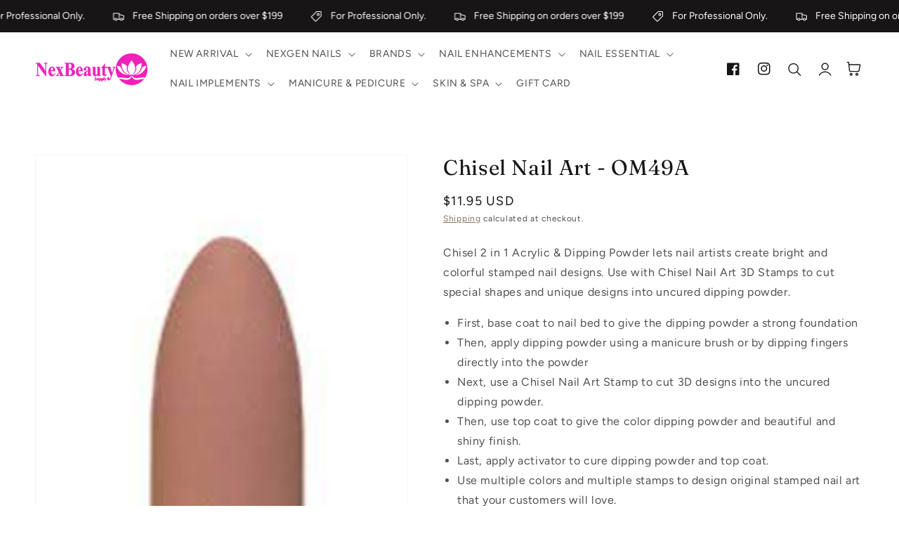

--- FILE ---
content_type: text/html; charset=utf-8
request_url: https://www.nexbeautysupply.com/products/chisel-nail-art-om49a
body_size: 37584
content:
<!doctype html>
<html class="no-js" lang="en">
  <head>
    <meta charset="utf-8">
    <meta http-equiv="X-UA-Compatible" content="IE=edge">
    <meta name="viewport" content="width=device-width,initial-scale=1">
    <meta name="theme-color" content="">
    <link rel="canonical" href="https://www.nexbeautysupply.com/products/chisel-nail-art-om49a">
    <link rel="preconnect" href="https://cdn.shopify.com" crossorigin><link rel="icon" type="image/png" href="//www.nexbeautysupply.com/cdn/shop/files/Nex-Beauty-Supply-Logo-Fav_32x32.png?v=1701820893"><link rel="preconnect" href="https://fonts.shopifycdn.com" crossorigin><title>
      Chisel Nail Art - OM49A
 &ndash; Nex Beauty Supply</title>

    
      <meta name="description" content="Experience Chisel Acrylic Ombre Dipping Powders to achieve the most beautiful colors for nail artists. Chisel is the first to came up with the &quot;One Music Note Ombre&quot; technique which is widely used and adapt by many nail technicians today. Chisel&#39;s Ombre Powder for professionals and home use The combinations are made to match, but you can let your imagination go wild with all the color choices Dipping powders paired together to create a beautiful ombre look on your nails">
    

    

<meta property="og:site_name" content="Nex Beauty Supply">
<meta property="og:url" content="https://www.nexbeautysupply.com/products/chisel-nail-art-om49a">
<meta property="og:title" content="Chisel Nail Art - OM49A">
<meta property="og:type" content="product">
<meta property="og:description" content="Experience Chisel Acrylic Ombre Dipping Powders to achieve the most beautiful colors for nail artists. Chisel is the first to came up with the &quot;One Music Note Ombre&quot; technique which is widely used and adapt by many nail technicians today. Chisel&#39;s Ombre Powder for professionals and home use The combinations are made to match, but you can let your imagination go wild with all the color choices Dipping powders paired together to create a beautiful ombre look on your nails"><meta property="og:image" content="http://www.nexbeautysupply.com/cdn/shop/products/OM49a.jpg?v=1599498070">
  <meta property="og:image:secure_url" content="https://www.nexbeautysupply.com/cdn/shop/products/OM49a.jpg?v=1599498070">
  <meta property="og:image:width" content="184">
  <meta property="og:image:height" content="274"><meta property="og:price:amount" content="11.95">
  <meta property="og:price:currency" content="USD"><meta name="twitter:card" content="summary_large_image">
<meta name="twitter:title" content="Chisel Nail Art - OM49A">
<meta name="twitter:description" content="Experience Chisel Acrylic Ombre Dipping Powders to achieve the most beautiful colors for nail artists. Chisel is the first to came up with the &quot;One Music Note Ombre&quot; technique which is widely used and adapt by many nail technicians today. Chisel&#39;s Ombre Powder for professionals and home use The combinations are made to match, but you can let your imagination go wild with all the color choices Dipping powders paired together to create a beautiful ombre look on your nails">


    <script src="//www.nexbeautysupply.com/cdn/shop/t/17/assets/global.js?v=36580857208064758531730329907" defer="defer"></script>
    <script src="//www.nexbeautysupply.com/cdn/shop/t/17/assets/pubsub.js?v=158357773527763999511730329907" defer="defer"></script>
    <script src="//www.nexbeautysupply.com/cdn/shop/t/17/assets/pickup-availability.js?v=95345216988985239631730329907" defer="defer"></script>
    <script src="//www.nexbeautysupply.com/cdn/shop/t/17/assets/media-gallery.js?v=152902515749446478401730329907" defer="defer"></script>
    <script src="//www.nexbeautysupply.com/cdn/shop/t/17/assets/product-form.js?v=59460231208320133491730329907" defer="defer"></script>
    <script>window.performance && window.performance.mark && window.performance.mark('shopify.content_for_header.start');</script><meta id="shopify-digital-wallet" name="shopify-digital-wallet" content="/3241902144/digital_wallets/dialog">
<meta name="shopify-checkout-api-token" content="db15d5e2c90058ed04ecd691011d55ad">
<link rel="alternate" type="application/json+oembed" href="https://www.nexbeautysupply.com/products/chisel-nail-art-om49a.oembed">
<script async="async" src="/checkouts/internal/preloads.js?locale=en-US"></script>
<script id="apple-pay-shop-capabilities" type="application/json">{"shopId":3241902144,"countryCode":"US","currencyCode":"USD","merchantCapabilities":["supports3DS"],"merchantId":"gid:\/\/shopify\/Shop\/3241902144","merchantName":"Nex Beauty Supply","requiredBillingContactFields":["postalAddress","email","phone"],"requiredShippingContactFields":["postalAddress","email","phone"],"shippingType":"shipping","supportedNetworks":["visa","masterCard","amex","discover","elo","jcb"],"total":{"type":"pending","label":"Nex Beauty Supply","amount":"1.00"},"shopifyPaymentsEnabled":true,"supportsSubscriptions":true}</script>
<script id="shopify-features" type="application/json">{"accessToken":"db15d5e2c90058ed04ecd691011d55ad","betas":["rich-media-storefront-analytics"],"domain":"www.nexbeautysupply.com","predictiveSearch":true,"shopId":3241902144,"locale":"en"}</script>
<script>var Shopify = Shopify || {};
Shopify.shop = "nex-beauty-supply.myshopify.com";
Shopify.locale = "en";
Shopify.currency = {"active":"USD","rate":"1.0"};
Shopify.country = "US";
Shopify.theme = {"name":"authorized-theme-file","id":143296659683,"schema_name":"Inspired - Layers","schema_version":"2.5.0","theme_store_id":null,"role":"main"};
Shopify.theme.handle = "null";
Shopify.theme.style = {"id":null,"handle":null};
Shopify.cdnHost = "www.nexbeautysupply.com/cdn";
Shopify.routes = Shopify.routes || {};
Shopify.routes.root = "/";</script>
<script type="module">!function(o){(o.Shopify=o.Shopify||{}).modules=!0}(window);</script>
<script>!function(o){function n(){var o=[];function n(){o.push(Array.prototype.slice.apply(arguments))}return n.q=o,n}var t=o.Shopify=o.Shopify||{};t.loadFeatures=n(),t.autoloadFeatures=n()}(window);</script>
<script id="shop-js-analytics" type="application/json">{"pageType":"product"}</script>
<script defer="defer" async type="module" src="//www.nexbeautysupply.com/cdn/shopifycloud/shop-js/modules/v2/client.init-shop-cart-sync_D0dqhulL.en.esm.js"></script>
<script defer="defer" async type="module" src="//www.nexbeautysupply.com/cdn/shopifycloud/shop-js/modules/v2/chunk.common_CpVO7qML.esm.js"></script>
<script type="module">
  await import("//www.nexbeautysupply.com/cdn/shopifycloud/shop-js/modules/v2/client.init-shop-cart-sync_D0dqhulL.en.esm.js");
await import("//www.nexbeautysupply.com/cdn/shopifycloud/shop-js/modules/v2/chunk.common_CpVO7qML.esm.js");

  window.Shopify.SignInWithShop?.initShopCartSync?.({"fedCMEnabled":true,"windoidEnabled":true});

</script>
<script>(function() {
  var isLoaded = false;
  function asyncLoad() {
    if (isLoaded) return;
    isLoaded = true;
    var urls = ["\/\/www.powr.io\/powr.js?powr-token=nex-beauty-supply.myshopify.com\u0026external-type=shopify\u0026shop=nex-beauty-supply.myshopify.com"];
    for (var i = 0; i < urls.length; i++) {
      var s = document.createElement('script');
      s.type = 'text/javascript';
      s.async = true;
      s.src = urls[i];
      var x = document.getElementsByTagName('script')[0];
      x.parentNode.insertBefore(s, x);
    }
  };
  if(window.attachEvent) {
    window.attachEvent('onload', asyncLoad);
  } else {
    window.addEventListener('load', asyncLoad, false);
  }
})();</script>
<script id="__st">var __st={"a":3241902144,"offset":-18000,"reqid":"c1098d7b-70ac-4715-bff5-29be9f5b3e35-1764158463","pageurl":"www.nexbeautysupply.com\/products\/chisel-nail-art-om49a","u":"6277d9db81c9","p":"product","rtyp":"product","rid":4880977526820};</script>
<script>window.ShopifyPaypalV4VisibilityTracking = true;</script>
<script id="captcha-bootstrap">!function(){'use strict';const t='contact',e='account',n='new_comment',o=[[t,t],['blogs',n],['comments',n],[t,'customer']],c=[[e,'customer_login'],[e,'guest_login'],[e,'recover_customer_password'],[e,'create_customer']],r=t=>t.map((([t,e])=>`form[action*='/${t}']:not([data-nocaptcha='true']) input[name='form_type'][value='${e}']`)).join(','),a=t=>()=>t?[...document.querySelectorAll(t)].map((t=>t.form)):[];function s(){const t=[...o],e=r(t);return a(e)}const i='password',u='form_key',d=['recaptcha-v3-token','g-recaptcha-response','h-captcha-response',i],f=()=>{try{return window.sessionStorage}catch{return}},m='__shopify_v',_=t=>t.elements[u];function p(t,e,n=!1){try{const o=window.sessionStorage,c=JSON.parse(o.getItem(e)),{data:r}=function(t){const{data:e,action:n}=t;return t[m]||n?{data:e,action:n}:{data:t,action:n}}(c);for(const[e,n]of Object.entries(r))t.elements[e]&&(t.elements[e].value=n);n&&o.removeItem(e)}catch(o){console.error('form repopulation failed',{error:o})}}const l='form_type',E='cptcha';function T(t){t.dataset[E]=!0}const w=window,h=w.document,L='Shopify',v='ce_forms',y='captcha';let A=!1;((t,e)=>{const n=(g='f06e6c50-85a8-45c8-87d0-21a2b65856fe',I='https://cdn.shopify.com/shopifycloud/storefront-forms-hcaptcha/ce_storefront_forms_captcha_hcaptcha.v1.5.2.iife.js',D={infoText:'Protected by hCaptcha',privacyText:'Privacy',termsText:'Terms'},(t,e,n)=>{const o=w[L][v],c=o.bindForm;if(c)return c(t,g,e,D).then(n);var r;o.q.push([[t,g,e,D],n]),r=I,A||(h.body.append(Object.assign(h.createElement('script'),{id:'captcha-provider',async:!0,src:r})),A=!0)});var g,I,D;w[L]=w[L]||{},w[L][v]=w[L][v]||{},w[L][v].q=[],w[L][y]=w[L][y]||{},w[L][y].protect=function(t,e){n(t,void 0,e),T(t)},Object.freeze(w[L][y]),function(t,e,n,w,h,L){const[v,y,A,g]=function(t,e,n){const i=e?o:[],u=t?c:[],d=[...i,...u],f=r(d),m=r(i),_=r(d.filter((([t,e])=>n.includes(e))));return[a(f),a(m),a(_),s()]}(w,h,L),I=t=>{const e=t.target;return e instanceof HTMLFormElement?e:e&&e.form},D=t=>v().includes(t);t.addEventListener('submit',(t=>{const e=I(t);if(!e)return;const n=D(e)&&!e.dataset.hcaptchaBound&&!e.dataset.recaptchaBound,o=_(e),c=g().includes(e)&&(!o||!o.value);(n||c)&&t.preventDefault(),c&&!n&&(function(t){try{if(!f())return;!function(t){const e=f();if(!e)return;const n=_(t);if(!n)return;const o=n.value;o&&e.removeItem(o)}(t);const e=Array.from(Array(32),(()=>Math.random().toString(36)[2])).join('');!function(t,e){_(t)||t.append(Object.assign(document.createElement('input'),{type:'hidden',name:u})),t.elements[u].value=e}(t,e),function(t,e){const n=f();if(!n)return;const o=[...t.querySelectorAll(`input[type='${i}']`)].map((({name:t})=>t)),c=[...d,...o],r={};for(const[a,s]of new FormData(t).entries())c.includes(a)||(r[a]=s);n.setItem(e,JSON.stringify({[m]:1,action:t.action,data:r}))}(t,e)}catch(e){console.error('failed to persist form',e)}}(e),e.submit())}));const S=(t,e)=>{t&&!t.dataset[E]&&(n(t,e.some((e=>e===t))),T(t))};for(const o of['focusin','change'])t.addEventListener(o,(t=>{const e=I(t);D(e)&&S(e,y())}));const B=e.get('form_key'),M=e.get(l),P=B&&M;t.addEventListener('DOMContentLoaded',(()=>{const t=y();if(P)for(const e of t)e.elements[l].value===M&&p(e,B);[...new Set([...A(),...v().filter((t=>'true'===t.dataset.shopifyCaptcha))])].forEach((e=>S(e,t)))}))}(h,new URLSearchParams(w.location.search),n,t,e,['guest_login'])})(!0,!0)}();</script>
<script integrity="sha256-52AcMU7V7pcBOXWImdc/TAGTFKeNjmkeM1Pvks/DTgc=" data-source-attribution="shopify.loadfeatures" defer="defer" src="//www.nexbeautysupply.com/cdn/shopifycloud/storefront/assets/storefront/load_feature-81c60534.js" crossorigin="anonymous"></script>
<script data-source-attribution="shopify.dynamic_checkout.dynamic.init">var Shopify=Shopify||{};Shopify.PaymentButton=Shopify.PaymentButton||{isStorefrontPortableWallets:!0,init:function(){window.Shopify.PaymentButton.init=function(){};var t=document.createElement("script");t.src="https://www.nexbeautysupply.com/cdn/shopifycloud/portable-wallets/latest/portable-wallets.en.js",t.type="module",document.head.appendChild(t)}};
</script>
<script data-source-attribution="shopify.dynamic_checkout.buyer_consent">
  function portableWalletsHideBuyerConsent(e){var t=document.getElementById("shopify-buyer-consent"),n=document.getElementById("shopify-subscription-policy-button");t&&n&&(t.classList.add("hidden"),t.setAttribute("aria-hidden","true"),n.removeEventListener("click",e))}function portableWalletsShowBuyerConsent(e){var t=document.getElementById("shopify-buyer-consent"),n=document.getElementById("shopify-subscription-policy-button");t&&n&&(t.classList.remove("hidden"),t.removeAttribute("aria-hidden"),n.addEventListener("click",e))}window.Shopify?.PaymentButton&&(window.Shopify.PaymentButton.hideBuyerConsent=portableWalletsHideBuyerConsent,window.Shopify.PaymentButton.showBuyerConsent=portableWalletsShowBuyerConsent);
</script>
<script>
  function portableWalletsCleanup(e){e&&e.src&&console.error("Failed to load portable wallets script "+e.src);var t=document.querySelectorAll("shopify-accelerated-checkout .shopify-payment-button__skeleton, shopify-accelerated-checkout-cart .wallet-cart-button__skeleton"),e=document.getElementById("shopify-buyer-consent");for(let e=0;e<t.length;e++)t[e].remove();e&&e.remove()}function portableWalletsNotLoadedAsModule(e){e instanceof ErrorEvent&&"string"==typeof e.message&&e.message.includes("import.meta")&&"string"==typeof e.filename&&e.filename.includes("portable-wallets")&&(window.removeEventListener("error",portableWalletsNotLoadedAsModule),window.Shopify.PaymentButton.failedToLoad=e,"loading"===document.readyState?document.addEventListener("DOMContentLoaded",window.Shopify.PaymentButton.init):window.Shopify.PaymentButton.init())}window.addEventListener("error",portableWalletsNotLoadedAsModule);
</script>

<script type="module" src="https://www.nexbeautysupply.com/cdn/shopifycloud/portable-wallets/latest/portable-wallets.en.js" onError="portableWalletsCleanup(this)" crossorigin="anonymous"></script>
<script nomodule>
  document.addEventListener("DOMContentLoaded", portableWalletsCleanup);
</script>

<link id="shopify-accelerated-checkout-styles" rel="stylesheet" media="screen" href="https://www.nexbeautysupply.com/cdn/shopifycloud/portable-wallets/latest/accelerated-checkout-backwards-compat.css" crossorigin="anonymous">
<style id="shopify-accelerated-checkout-cart">
        #shopify-buyer-consent {
  margin-top: 1em;
  display: inline-block;
  width: 100%;
}

#shopify-buyer-consent.hidden {
  display: none;
}

#shopify-subscription-policy-button {
  background: none;
  border: none;
  padding: 0;
  text-decoration: underline;
  font-size: inherit;
  cursor: pointer;
}

#shopify-subscription-policy-button::before {
  box-shadow: none;
}

      </style>
<script id="sections-script" data-sections="main-product,product-recommendations,footer" defer="defer" src="//www.nexbeautysupply.com/cdn/shop/t/17/compiled_assets/scripts.js?9050"></script>
<script>window.performance && window.performance.mark && window.performance.mark('shopify.content_for_header.end');</script>


    <style data-shopify>
      @font-face {
  font-family: Figtree;
  font-weight: 400;
  font-style: normal;
  font-display: swap;
  src: url("//www.nexbeautysupply.com/cdn/fonts/figtree/figtree_n4.3c0838aba1701047e60be6a99a1b0a40ce9b8419.woff2") format("woff2"),
       url("//www.nexbeautysupply.com/cdn/fonts/figtree/figtree_n4.c0575d1db21fc3821f17fd6617d3dee552312137.woff") format("woff");
}

      @font-face {
  font-family: Figtree;
  font-weight: 700;
  font-style: normal;
  font-display: swap;
  src: url("//www.nexbeautysupply.com/cdn/fonts/figtree/figtree_n7.2fd9bfe01586148e644724096c9d75e8c7a90e55.woff2") format("woff2"),
       url("//www.nexbeautysupply.com/cdn/fonts/figtree/figtree_n7.ea05de92d862f9594794ab281c4c3a67501ef5fc.woff") format("woff");
}

      @font-face {
  font-family: Figtree;
  font-weight: 400;
  font-style: italic;
  font-display: swap;
  src: url("//www.nexbeautysupply.com/cdn/fonts/figtree/figtree_i4.89f7a4275c064845c304a4cf8a4a586060656db2.woff2") format("woff2"),
       url("//www.nexbeautysupply.com/cdn/fonts/figtree/figtree_i4.6f955aaaafc55a22ffc1f32ecf3756859a5ad3e2.woff") format("woff");
}

      @font-face {
  font-family: Figtree;
  font-weight: 700;
  font-style: italic;
  font-display: swap;
  src: url("//www.nexbeautysupply.com/cdn/fonts/figtree/figtree_i7.06add7096a6f2ab742e09ec7e498115904eda1fe.woff2") format("woff2"),
       url("//www.nexbeautysupply.com/cdn/fonts/figtree/figtree_i7.ee584b5fcaccdbb5518c0228158941f8df81b101.woff") format("woff");
}

      @font-face {
  font-family: Fraunces;
  font-weight: 400;
  font-style: normal;
  font-display: swap;
  src: url("//www.nexbeautysupply.com/cdn/fonts/fraunces/fraunces_n4.8e6986daad4907c36a536fb8d55aaf5318c974ca.woff2") format("woff2"),
       url("//www.nexbeautysupply.com/cdn/fonts/fraunces/fraunces_n4.879060358fafcf2c4c4b6df76c608dc301ced93b.woff") format("woff");
}


      :root {
        --font-body-family: Figtree, sans-serif;
        --font-body-style: normal;
        --font-body-weight: 400;

        --font-heading-family: Fraunces, serif;
        --font-heading-style: normal;
        --font-heading-weight: 400;

        --font-body-scale: 1.0;
        --font-heading-scale: 1.05;

        --color-base-text: 23, 21, 21;
        --color-base-background-1: 255, 255, 255;
        --color-base-background-2: 249, 246, 240;
        --color-base-solid-button-labels: 255, 255, 255;
        --color-base-outline-button-labels: 111, 91, 62;
        --color-base-accent-1: 23, 21, 21;
        --color-base-accent-2: 196, 174, 120;
        --payment-terms-background-color: #ffffff;

        --gradient-base-background-1: #ffffff;
        --gradient-base-background-2: #f9f6f0;
        --gradient-base-accent-1: #171515;
        --gradient-base-accent-2: #c4ae78;

        --page-width: 160rem;
        --page-width-margin: 2rem;

        --popup-border-width: 1px;
        --popup-border-opacity: 0.1;
        --popup-corner-radius: 5px;
        --popup-shadow-opacity: 0.05;
        --popup-shadow-horizontal-offset: 0px;
        --popup-shadow-vertical-offset: 4px;
        --popup-shadow-blur-radius: 5px;
        --color-shadow: 18,18,18;
        
      }

      *,
      *::before,
      *::after {
        box-sizing: inherit;
      }

      html {
        box-sizing: border-box;
        font-size: calc(var(--font-body-scale) * 62.5%);
        height: 100%;
      }

      body {
        display: grid;
        grid-template-rows: auto auto 1fr auto;
        grid-template-columns: 100%;
        min-height: 100%;
        margin: 0;
        font-size: 1.5rem;
        letter-spacing: 0.06rem;
        line-height: calc(1 + 0.8 / var(--font-body-scale));
        font-family: var(--font-body-family);
        font-style: var(--font-body-style);
        font-weight: var(--font-body-weight);
      }

      @media screen and (min-width: 750px) {
        body {
          font-size: 1.6rem;
        }
      }
    </style>

    <link href="//www.nexbeautysupply.com/cdn/shop/t/17/assets/base.css?v=128975089106132698991730329906" rel="stylesheet" type="text/css" media="all" />
<link rel="preload" as="font" href="//www.nexbeautysupply.com/cdn/fonts/figtree/figtree_n4.3c0838aba1701047e60be6a99a1b0a40ce9b8419.woff2" type="font/woff2" crossorigin><link rel="preload" as="font" href="//www.nexbeautysupply.com/cdn/fonts/fraunces/fraunces_n4.8e6986daad4907c36a536fb8d55aaf5318c974ca.woff2" type="font/woff2" crossorigin><link rel="stylesheet" href="//www.nexbeautysupply.com/cdn/shop/t/17/assets/component-predictive-search.css?v=10425135875555615991730329907" media="print" onload="this.media='all'"><script>document.documentElement.className = document.documentElement.className.replace('no-js', 'js');
    if (Shopify.designMode) {
      document.documentElement.classList.add('shopify-design-mode');
    }
    </script>
    <!-- "snippets/judgeme_core.liquid" was not rendered, the associated app was uninstalled -->
<link href="https://monorail-edge.shopifysvc.com" rel="dns-prefetch">
<script>(function(){if ("sendBeacon" in navigator && "performance" in window) {try {var session_token_from_headers = performance.getEntriesByType('navigation')[0].serverTiming.find(x => x.name == '_s').description;} catch {var session_token_from_headers = undefined;}var session_cookie_matches = document.cookie.match(/_shopify_s=([^;]*)/);var session_token_from_cookie = session_cookie_matches && session_cookie_matches.length === 2 ? session_cookie_matches[1] : "";var session_token = session_token_from_headers || session_token_from_cookie || "";function handle_abandonment_event(e) {var entries = performance.getEntries().filter(function(entry) {return /monorail-edge.shopifysvc.com/.test(entry.name);});if (!window.abandonment_tracked && entries.length === 0) {window.abandonment_tracked = true;var currentMs = Date.now();var navigation_start = performance.timing.navigationStart;var payload = {shop_id: 3241902144,url: window.location.href,navigation_start,duration: currentMs - navigation_start,session_token,page_type: "product"};window.navigator.sendBeacon("https://monorail-edge.shopifysvc.com/v1/produce", JSON.stringify({schema_id: "online_store_buyer_site_abandonment/1.1",payload: payload,metadata: {event_created_at_ms: currentMs,event_sent_at_ms: currentMs}}));}}window.addEventListener('pagehide', handle_abandonment_event);}}());</script>
<script id="web-pixels-manager-setup">(function e(e,d,r,n,o){if(void 0===o&&(o={}),!Boolean(null===(a=null===(i=window.Shopify)||void 0===i?void 0:i.analytics)||void 0===a?void 0:a.replayQueue)){var i,a;window.Shopify=window.Shopify||{};var t=window.Shopify;t.analytics=t.analytics||{};var s=t.analytics;s.replayQueue=[],s.publish=function(e,d,r){return s.replayQueue.push([e,d,r]),!0};try{self.performance.mark("wpm:start")}catch(e){}var l=function(){var e={modern:/Edge?\/(1{2}[4-9]|1[2-9]\d|[2-9]\d{2}|\d{4,})\.\d+(\.\d+|)|Firefox\/(1{2}[4-9]|1[2-9]\d|[2-9]\d{2}|\d{4,})\.\d+(\.\d+|)|Chrom(ium|e)\/(9{2}|\d{3,})\.\d+(\.\d+|)|(Maci|X1{2}).+ Version\/(15\.\d+|(1[6-9]|[2-9]\d|\d{3,})\.\d+)([,.]\d+|)( \(\w+\)|)( Mobile\/\w+|) Safari\/|Chrome.+OPR\/(9{2}|\d{3,})\.\d+\.\d+|(CPU[ +]OS|iPhone[ +]OS|CPU[ +]iPhone|CPU IPhone OS|CPU iPad OS)[ +]+(15[._]\d+|(1[6-9]|[2-9]\d|\d{3,})[._]\d+)([._]\d+|)|Android:?[ /-](13[3-9]|1[4-9]\d|[2-9]\d{2}|\d{4,})(\.\d+|)(\.\d+|)|Android.+Firefox\/(13[5-9]|1[4-9]\d|[2-9]\d{2}|\d{4,})\.\d+(\.\d+|)|Android.+Chrom(ium|e)\/(13[3-9]|1[4-9]\d|[2-9]\d{2}|\d{4,})\.\d+(\.\d+|)|SamsungBrowser\/([2-9]\d|\d{3,})\.\d+/,legacy:/Edge?\/(1[6-9]|[2-9]\d|\d{3,})\.\d+(\.\d+|)|Firefox\/(5[4-9]|[6-9]\d|\d{3,})\.\d+(\.\d+|)|Chrom(ium|e)\/(5[1-9]|[6-9]\d|\d{3,})\.\d+(\.\d+|)([\d.]+$|.*Safari\/(?![\d.]+ Edge\/[\d.]+$))|(Maci|X1{2}).+ Version\/(10\.\d+|(1[1-9]|[2-9]\d|\d{3,})\.\d+)([,.]\d+|)( \(\w+\)|)( Mobile\/\w+|) Safari\/|Chrome.+OPR\/(3[89]|[4-9]\d|\d{3,})\.\d+\.\d+|(CPU[ +]OS|iPhone[ +]OS|CPU[ +]iPhone|CPU IPhone OS|CPU iPad OS)[ +]+(10[._]\d+|(1[1-9]|[2-9]\d|\d{3,})[._]\d+)([._]\d+|)|Android:?[ /-](13[3-9]|1[4-9]\d|[2-9]\d{2}|\d{4,})(\.\d+|)(\.\d+|)|Mobile Safari.+OPR\/([89]\d|\d{3,})\.\d+\.\d+|Android.+Firefox\/(13[5-9]|1[4-9]\d|[2-9]\d{2}|\d{4,})\.\d+(\.\d+|)|Android.+Chrom(ium|e)\/(13[3-9]|1[4-9]\d|[2-9]\d{2}|\d{4,})\.\d+(\.\d+|)|Android.+(UC? ?Browser|UCWEB|U3)[ /]?(15\.([5-9]|\d{2,})|(1[6-9]|[2-9]\d|\d{3,})\.\d+)\.\d+|SamsungBrowser\/(5\.\d+|([6-9]|\d{2,})\.\d+)|Android.+MQ{2}Browser\/(14(\.(9|\d{2,})|)|(1[5-9]|[2-9]\d|\d{3,})(\.\d+|))(\.\d+|)|K[Aa][Ii]OS\/(3\.\d+|([4-9]|\d{2,})\.\d+)(\.\d+|)/},d=e.modern,r=e.legacy,n=navigator.userAgent;return n.match(d)?"modern":n.match(r)?"legacy":"unknown"}(),u="modern"===l?"modern":"legacy",c=(null!=n?n:{modern:"",legacy:""})[u],f=function(e){return[e.baseUrl,"/wpm","/b",e.hashVersion,"modern"===e.buildTarget?"m":"l",".js"].join("")}({baseUrl:d,hashVersion:r,buildTarget:u}),m=function(e){var d=e.version,r=e.bundleTarget,n=e.surface,o=e.pageUrl,i=e.monorailEndpoint;return{emit:function(e){var a=e.status,t=e.errorMsg,s=(new Date).getTime(),l=JSON.stringify({metadata:{event_sent_at_ms:s},events:[{schema_id:"web_pixels_manager_load/3.1",payload:{version:d,bundle_target:r,page_url:o,status:a,surface:n,error_msg:t},metadata:{event_created_at_ms:s}}]});if(!i)return console&&console.warn&&console.warn("[Web Pixels Manager] No Monorail endpoint provided, skipping logging."),!1;try{return self.navigator.sendBeacon.bind(self.navigator)(i,l)}catch(e){}var u=new XMLHttpRequest;try{return u.open("POST",i,!0),u.setRequestHeader("Content-Type","text/plain"),u.send(l),!0}catch(e){return console&&console.warn&&console.warn("[Web Pixels Manager] Got an unhandled error while logging to Monorail."),!1}}}}({version:r,bundleTarget:l,surface:e.surface,pageUrl:self.location.href,monorailEndpoint:e.monorailEndpoint});try{o.browserTarget=l,function(e){var d=e.src,r=e.async,n=void 0===r||r,o=e.onload,i=e.onerror,a=e.sri,t=e.scriptDataAttributes,s=void 0===t?{}:t,l=document.createElement("script"),u=document.querySelector("head"),c=document.querySelector("body");if(l.async=n,l.src=d,a&&(l.integrity=a,l.crossOrigin="anonymous"),s)for(var f in s)if(Object.prototype.hasOwnProperty.call(s,f))try{l.dataset[f]=s[f]}catch(e){}if(o&&l.addEventListener("load",o),i&&l.addEventListener("error",i),u)u.appendChild(l);else{if(!c)throw new Error("Did not find a head or body element to append the script");c.appendChild(l)}}({src:f,async:!0,onload:function(){if(!function(){var e,d;return Boolean(null===(d=null===(e=window.Shopify)||void 0===e?void 0:e.analytics)||void 0===d?void 0:d.initialized)}()){var d=window.webPixelsManager.init(e)||void 0;if(d){var r=window.Shopify.analytics;r.replayQueue.forEach((function(e){var r=e[0],n=e[1],o=e[2];d.publishCustomEvent(r,n,o)})),r.replayQueue=[],r.publish=d.publishCustomEvent,r.visitor=d.visitor,r.initialized=!0}}},onerror:function(){return m.emit({status:"failed",errorMsg:"".concat(f," has failed to load")})},sri:function(e){var d=/^sha384-[A-Za-z0-9+/=]+$/;return"string"==typeof e&&d.test(e)}(c)?c:"",scriptDataAttributes:o}),m.emit({status:"loading"})}catch(e){m.emit({status:"failed",errorMsg:(null==e?void 0:e.message)||"Unknown error"})}}})({shopId: 3241902144,storefrontBaseUrl: "https://www.nexbeautysupply.com",extensionsBaseUrl: "https://extensions.shopifycdn.com/cdn/shopifycloud/web-pixels-manager",monorailEndpoint: "https://monorail-edge.shopifysvc.com/unstable/produce_batch",surface: "storefront-renderer",enabledBetaFlags: ["2dca8a86"],webPixelsConfigList: [{"id":"451084515","configuration":"{\"config\":\"{\\\"pixel_id\\\":\\\"G-CE69ZH6L7X\\\",\\\"gtag_events\\\":[{\\\"type\\\":\\\"purchase\\\",\\\"action_label\\\":\\\"G-CE69ZH6L7X\\\"},{\\\"type\\\":\\\"page_view\\\",\\\"action_label\\\":\\\"G-CE69ZH6L7X\\\"},{\\\"type\\\":\\\"view_item\\\",\\\"action_label\\\":\\\"G-CE69ZH6L7X\\\"},{\\\"type\\\":\\\"search\\\",\\\"action_label\\\":\\\"G-CE69ZH6L7X\\\"},{\\\"type\\\":\\\"add_to_cart\\\",\\\"action_label\\\":\\\"G-CE69ZH6L7X\\\"},{\\\"type\\\":\\\"begin_checkout\\\",\\\"action_label\\\":\\\"G-CE69ZH6L7X\\\"},{\\\"type\\\":\\\"add_payment_info\\\",\\\"action_label\\\":\\\"G-CE69ZH6L7X\\\"}],\\\"enable_monitoring_mode\\\":false}\"}","eventPayloadVersion":"v1","runtimeContext":"OPEN","scriptVersion":"b2a88bafab3e21179ed38636efcd8a93","type":"APP","apiClientId":1780363,"privacyPurposes":[],"dataSharingAdjustments":{"protectedCustomerApprovalScopes":["read_customer_address","read_customer_email","read_customer_name","read_customer_personal_data","read_customer_phone"]}},{"id":"60195043","eventPayloadVersion":"v1","runtimeContext":"LAX","scriptVersion":"1","type":"CUSTOM","privacyPurposes":["ANALYTICS"],"name":"Google Analytics tag (migrated)"},{"id":"shopify-app-pixel","configuration":"{}","eventPayloadVersion":"v1","runtimeContext":"STRICT","scriptVersion":"0450","apiClientId":"shopify-pixel","type":"APP","privacyPurposes":["ANALYTICS","MARKETING"]},{"id":"shopify-custom-pixel","eventPayloadVersion":"v1","runtimeContext":"LAX","scriptVersion":"0450","apiClientId":"shopify-pixel","type":"CUSTOM","privacyPurposes":["ANALYTICS","MARKETING"]}],isMerchantRequest: false,initData: {"shop":{"name":"Nex Beauty Supply","paymentSettings":{"currencyCode":"USD"},"myshopifyDomain":"nex-beauty-supply.myshopify.com","countryCode":"US","storefrontUrl":"https:\/\/www.nexbeautysupply.com"},"customer":null,"cart":null,"checkout":null,"productVariants":[{"price":{"amount":11.95,"currencyCode":"USD"},"product":{"title":"Chisel Nail Art - OM49A","vendor":"Nex Beauty Supply","id":"4880977526820","untranslatedTitle":"Chisel Nail Art - OM49A","url":"\/products\/chisel-nail-art-om49a","type":""},"id":"32349933633572","image":{"src":"\/\/www.nexbeautysupply.com\/cdn\/shop\/products\/OM49a.jpg?v=1599498070"},"sku":null,"title":"Default Title","untranslatedTitle":"Default Title"}],"purchasingCompany":null},},"https://www.nexbeautysupply.com/cdn","ae1676cfwd2530674p4253c800m34e853cb",{"modern":"","legacy":""},{"shopId":"3241902144","storefrontBaseUrl":"https:\/\/www.nexbeautysupply.com","extensionBaseUrl":"https:\/\/extensions.shopifycdn.com\/cdn\/shopifycloud\/web-pixels-manager","surface":"storefront-renderer","enabledBetaFlags":"[\"2dca8a86\"]","isMerchantRequest":"false","hashVersion":"ae1676cfwd2530674p4253c800m34e853cb","publish":"custom","events":"[[\"page_viewed\",{}],[\"product_viewed\",{\"productVariant\":{\"price\":{\"amount\":11.95,\"currencyCode\":\"USD\"},\"product\":{\"title\":\"Chisel Nail Art - OM49A\",\"vendor\":\"Nex Beauty Supply\",\"id\":\"4880977526820\",\"untranslatedTitle\":\"Chisel Nail Art - OM49A\",\"url\":\"\/products\/chisel-nail-art-om49a\",\"type\":\"\"},\"id\":\"32349933633572\",\"image\":{\"src\":\"\/\/www.nexbeautysupply.com\/cdn\/shop\/products\/OM49a.jpg?v=1599498070\"},\"sku\":null,\"title\":\"Default Title\",\"untranslatedTitle\":\"Default Title\"}}]]"});</script><script>
  window.ShopifyAnalytics = window.ShopifyAnalytics || {};
  window.ShopifyAnalytics.meta = window.ShopifyAnalytics.meta || {};
  window.ShopifyAnalytics.meta.currency = 'USD';
  var meta = {"product":{"id":4880977526820,"gid":"gid:\/\/shopify\/Product\/4880977526820","vendor":"Nex Beauty Supply","type":"","variants":[{"id":32349933633572,"price":1195,"name":"Chisel Nail Art - OM49A","public_title":null,"sku":null}],"remote":false},"page":{"pageType":"product","resourceType":"product","resourceId":4880977526820}};
  for (var attr in meta) {
    window.ShopifyAnalytics.meta[attr] = meta[attr];
  }
</script>
<script class="analytics">
  (function () {
    var customDocumentWrite = function(content) {
      var jquery = null;

      if (window.jQuery) {
        jquery = window.jQuery;
      } else if (window.Checkout && window.Checkout.$) {
        jquery = window.Checkout.$;
      }

      if (jquery) {
        jquery('body').append(content);
      }
    };

    var hasLoggedConversion = function(token) {
      if (token) {
        return document.cookie.indexOf('loggedConversion=' + token) !== -1;
      }
      return false;
    }

    var setCookieIfConversion = function(token) {
      if (token) {
        var twoMonthsFromNow = new Date(Date.now());
        twoMonthsFromNow.setMonth(twoMonthsFromNow.getMonth() + 2);

        document.cookie = 'loggedConversion=' + token + '; expires=' + twoMonthsFromNow;
      }
    }

    var trekkie = window.ShopifyAnalytics.lib = window.trekkie = window.trekkie || [];
    if (trekkie.integrations) {
      return;
    }
    trekkie.methods = [
      'identify',
      'page',
      'ready',
      'track',
      'trackForm',
      'trackLink'
    ];
    trekkie.factory = function(method) {
      return function() {
        var args = Array.prototype.slice.call(arguments);
        args.unshift(method);
        trekkie.push(args);
        return trekkie;
      };
    };
    for (var i = 0; i < trekkie.methods.length; i++) {
      var key = trekkie.methods[i];
      trekkie[key] = trekkie.factory(key);
    }
    trekkie.load = function(config) {
      trekkie.config = config || {};
      trekkie.config.initialDocumentCookie = document.cookie;
      var first = document.getElementsByTagName('script')[0];
      var script = document.createElement('script');
      script.type = 'text/javascript';
      script.onerror = function(e) {
        var scriptFallback = document.createElement('script');
        scriptFallback.type = 'text/javascript';
        scriptFallback.onerror = function(error) {
                var Monorail = {
      produce: function produce(monorailDomain, schemaId, payload) {
        var currentMs = new Date().getTime();
        var event = {
          schema_id: schemaId,
          payload: payload,
          metadata: {
            event_created_at_ms: currentMs,
            event_sent_at_ms: currentMs
          }
        };
        return Monorail.sendRequest("https://" + monorailDomain + "/v1/produce", JSON.stringify(event));
      },
      sendRequest: function sendRequest(endpointUrl, payload) {
        // Try the sendBeacon API
        if (window && window.navigator && typeof window.navigator.sendBeacon === 'function' && typeof window.Blob === 'function' && !Monorail.isIos12()) {
          var blobData = new window.Blob([payload], {
            type: 'text/plain'
          });

          if (window.navigator.sendBeacon(endpointUrl, blobData)) {
            return true;
          } // sendBeacon was not successful

        } // XHR beacon

        var xhr = new XMLHttpRequest();

        try {
          xhr.open('POST', endpointUrl);
          xhr.setRequestHeader('Content-Type', 'text/plain');
          xhr.send(payload);
        } catch (e) {
          console.log(e);
        }

        return false;
      },
      isIos12: function isIos12() {
        return window.navigator.userAgent.lastIndexOf('iPhone; CPU iPhone OS 12_') !== -1 || window.navigator.userAgent.lastIndexOf('iPad; CPU OS 12_') !== -1;
      }
    };
    Monorail.produce('monorail-edge.shopifysvc.com',
      'trekkie_storefront_load_errors/1.1',
      {shop_id: 3241902144,
      theme_id: 143296659683,
      app_name: "storefront",
      context_url: window.location.href,
      source_url: "//www.nexbeautysupply.com/cdn/s/trekkie.storefront.3c703df509f0f96f3237c9daa54e2777acf1a1dd.min.js"});

        };
        scriptFallback.async = true;
        scriptFallback.src = '//www.nexbeautysupply.com/cdn/s/trekkie.storefront.3c703df509f0f96f3237c9daa54e2777acf1a1dd.min.js';
        first.parentNode.insertBefore(scriptFallback, first);
      };
      script.async = true;
      script.src = '//www.nexbeautysupply.com/cdn/s/trekkie.storefront.3c703df509f0f96f3237c9daa54e2777acf1a1dd.min.js';
      first.parentNode.insertBefore(script, first);
    };
    trekkie.load(
      {"Trekkie":{"appName":"storefront","development":false,"defaultAttributes":{"shopId":3241902144,"isMerchantRequest":null,"themeId":143296659683,"themeCityHash":"10853604808261132349","contentLanguage":"en","currency":"USD","eventMetadataId":"5164b7fc-6c81-43ed-9383-2392d8a585f4"},"isServerSideCookieWritingEnabled":true,"monorailRegion":"shop_domain","enabledBetaFlags":["f0df213a"]},"Session Attribution":{},"S2S":{"facebookCapiEnabled":false,"source":"trekkie-storefront-renderer","apiClientId":580111}}
    );

    var loaded = false;
    trekkie.ready(function() {
      if (loaded) return;
      loaded = true;

      window.ShopifyAnalytics.lib = window.trekkie;

      var originalDocumentWrite = document.write;
      document.write = customDocumentWrite;
      try { window.ShopifyAnalytics.merchantGoogleAnalytics.call(this); } catch(error) {};
      document.write = originalDocumentWrite;

      window.ShopifyAnalytics.lib.page(null,{"pageType":"product","resourceType":"product","resourceId":4880977526820,"shopifyEmitted":true});

      var match = window.location.pathname.match(/checkouts\/(.+)\/(thank_you|post_purchase)/)
      var token = match? match[1]: undefined;
      if (!hasLoggedConversion(token)) {
        setCookieIfConversion(token);
        window.ShopifyAnalytics.lib.track("Viewed Product",{"currency":"USD","variantId":32349933633572,"productId":4880977526820,"productGid":"gid:\/\/shopify\/Product\/4880977526820","name":"Chisel Nail Art - OM49A","price":"11.95","sku":null,"brand":"Nex Beauty Supply","variant":null,"category":"","nonInteraction":true,"remote":false},undefined,undefined,{"shopifyEmitted":true});
      window.ShopifyAnalytics.lib.track("monorail:\/\/trekkie_storefront_viewed_product\/1.1",{"currency":"USD","variantId":32349933633572,"productId":4880977526820,"productGid":"gid:\/\/shopify\/Product\/4880977526820","name":"Chisel Nail Art - OM49A","price":"11.95","sku":null,"brand":"Nex Beauty Supply","variant":null,"category":"","nonInteraction":true,"remote":false,"referer":"https:\/\/www.nexbeautysupply.com\/products\/chisel-nail-art-om49a"});
      }
    });


        var eventsListenerScript = document.createElement('script');
        eventsListenerScript.async = true;
        eventsListenerScript.src = "//www.nexbeautysupply.com/cdn/shopifycloud/storefront/assets/shop_events_listener-3da45d37.js";
        document.getElementsByTagName('head')[0].appendChild(eventsListenerScript);

})();</script>
  <script>
  if (!window.ga || (window.ga && typeof window.ga !== 'function')) {
    window.ga = function ga() {
      (window.ga.q = window.ga.q || []).push(arguments);
      if (window.Shopify && window.Shopify.analytics && typeof window.Shopify.analytics.publish === 'function') {
        window.Shopify.analytics.publish("ga_stub_called", {}, {sendTo: "google_osp_migration"});
      }
      console.error("Shopify's Google Analytics stub called with:", Array.from(arguments), "\nSee https://help.shopify.com/manual/promoting-marketing/pixels/pixel-migration#google for more information.");
    };
    if (window.Shopify && window.Shopify.analytics && typeof window.Shopify.analytics.publish === 'function') {
      window.Shopify.analytics.publish("ga_stub_initialized", {}, {sendTo: "google_osp_migration"});
    }
  }
</script>
<script
  defer
  src="https://www.nexbeautysupply.com/cdn/shopifycloud/perf-kit/shopify-perf-kit-2.1.2.min.js"
  data-application="storefront-renderer"
  data-shop-id="3241902144"
  data-render-region="gcp-us-east1"
  data-page-type="product"
  data-theme-instance-id="143296659683"
  data-theme-name="Inspired - Layers"
  data-theme-version="2.5.0"
  data-monorail-region="shop_domain"
  data-resource-timing-sampling-rate="10"
  data-shs="true"
  data-shs-beacon="true"
  data-shs-export-with-fetch="true"
  data-shs-logs-sample-rate="1"
></script>
</head>

  <body  class="gradient   loading">
    <a class="skip-to-content-link button visually-hidden" href="#MainContent">
      Skip to content
    </a>

<link href="//www.nexbeautysupply.com/cdn/shop/t/17/assets/quantity-popover.css?v=29974906037699025581730329907" rel="stylesheet" type="text/css" media="all" />

<script src="//www.nexbeautysupply.com/cdn/shop/t/17/assets/cart.js?v=4193034376803868811730329906" defer="defer"></script>
<script src="//www.nexbeautysupply.com/cdn/shop/t/17/assets/quantity-popover.js?v=82513154315370490311730329907" defer="defer"></script>

<style>
  .drawer {
    visibility: hidden;
  }
</style>

<cart-drawer class="drawer is-empty">
  <div id="CartDrawer" class="cart-drawer">
    <div id="CartDrawer-Overlay" class="cart-drawer__overlay"></div>
    <div
      class="drawer__inner"
      role="dialog"
      aria-modal="true"
      aria-label="Your cart"
      tabindex="-1"
    ><div class="drawer__inner-empty">
          <div class="cart-drawer__warnings center">
            <div class="cart-drawer__empty-content">
              <h2 class="cart__empty-text">Your cart is empty</h2>
              <button
                class="drawer__close"
                type="button"
                onclick="this.closest('cart-drawer').close()"
                aria-label="Close"
              >
                <svg xmlns="http://www.w3.org/2000/svg" aria-hidden="true" focusable="false" role="presentation" class="icon icon-close" fill="none" viewBox="0 0 18 17">
  <path d="M.865 15.978a.5.5 0 00.707.707l7.433-7.431 7.579 7.282a.501.501 0 00.846-.37.5.5 0 00-.153-.351L9.712 8.546l7.417-7.416a.5.5 0 10-.707-.708L8.991 7.853 1.413.573a.5.5 0 10-.693.72l7.563 7.268-7.418 7.417z" fill="currentColor">
</svg>

              </button>
              <a href="/collections/all" class="button">
                Continue shopping
              </a><p class="cart__login-title h3">Have an account?</p>
                <p class="cart__login-paragraph">
                  <a href="/account/login" class="link underlined-link">Log in</a> to check out faster.
                </p></div>
          </div>
        </div><div class="drawer__header">
        <h2 class="drawer__heading">Your cart</h2>
        <button
          class="drawer__close"
          type="button"
          onclick="this.closest('cart-drawer').close()"
          aria-label="Close"
        >
          <svg xmlns="http://www.w3.org/2000/svg" aria-hidden="true" focusable="false" role="presentation" class="icon icon-close" fill="none" viewBox="0 0 18 17">
  <path d="M.865 15.978a.5.5 0 00.707.707l7.433-7.431 7.579 7.282a.501.501 0 00.846-.37.5.5 0 00-.153-.351L9.712 8.546l7.417-7.416a.5.5 0 10-.707-.708L8.991 7.853 1.413.573a.5.5 0 10-.693.72l7.563 7.268-7.418 7.417z" fill="currentColor">
</svg>

        </button>
      </div>
      <cart-drawer-items
        
          class=" is-empty"
        
      >
        <form
          action="/cart"
          id="CartDrawer-Form"
          class="cart__contents cart-drawer__form"
          method="post"
        >
          <div id="CartDrawer-CartItems" class="drawer__contents js-contents"><p id="CartDrawer-LiveRegionText" class="visually-hidden" role="status"></p>
            <p id="CartDrawer-LineItemStatus" class="visually-hidden" aria-hidden="true" role="status">
              Loading...
            </p>
          </div>
          <div id="CartDrawer-CartErrors" role="alert"></div>
        </form>
      </cart-drawer-items>
      <div class="drawer__footer"><details id="Details-CartDrawer">
            <summary>
              <span class="summary__title">
                Leave a note about your order
                <svg aria-hidden="true" focusable="false" role="presentation" class="icon icon-caret" viewBox="0 0 10 6">
  <path fill-rule="evenodd" clip-rule="evenodd" d="M9.354.646a.5.5 0 00-.708 0L5 4.293 1.354.646a.5.5 0 00-.708.708l4 4a.5.5 0 00.708 0l4-4a.5.5 0 000-.708z" fill="currentColor">
</svg>

              </span>
            </summary>
            <cart-note class="cart__note field">
              <label class="visually-hidden" for="CartDrawer-Note">Leave a note about your order</label>
              <textarea
                id="CartDrawer-Note"
                class="text-area text-area--resize-vertical field__input"
                name="note"
                placeholder="Leave a note about your order"
              ></textarea>
            </cart-note>
          </details><!-- Start blocks -->
        <!-- Subtotals -->

        <div class="cart-drawer__footer" >
          <div></div>

          <div class="totals" role="status">
            <h2 class="totals__total">Estimated total</h2>
            <p class="totals__total-value">$0.00 USD</p>
          </div>

          <small class="tax-note caption-large rte">Taxes and <a href="/policies/shipping-policy">shipping</a> calculated at checkout
</small>
        </div>

        <!-- CTAs -->

        <div class="cart__ctas" >
          <noscript>
            <button type="submit" class="cart__update-button button button--secondary" form="CartDrawer-Form">
              Update
            </button>
          </noscript>

          <button
            type="submit"
            id="CartDrawer-Checkout"
            class="cart__checkout-button button"
            name="checkout"
            form="CartDrawer-Form"
            
              disabled
            
          >
            Proceed to Checkout
          </button>
        </div>
      </div>
    </div>
  </div>
</cart-drawer>

<script>
  document.addEventListener('DOMContentLoaded', function () {
    function isIE() {
      const ua = window.navigator.userAgent;
      const msie = ua.indexOf('MSIE ');
      const trident = ua.indexOf('Trident/');

      return msie > 0 || trident > 0;
    }

    if (!isIE()) return;
    const cartSubmitInput = document.createElement('input');
    cartSubmitInput.setAttribute('name', 'checkout');
    cartSubmitInput.setAttribute('type', 'hidden');
    document.querySelector('#cart').appendChild(cartSubmitInput);
    document.querySelector('#checkout').addEventListener('click', function (event) {
      document.querySelector('#cart').submit();
    });
  });
</script>

    <div class="transition-cover">
      <span class="loading-bar"></span>
    </div>
    

    <!-- BEGIN sections: header-group -->
<div id="shopify-section-sections--18133623603427__announcement-bar" class="shopify-section shopify-section-group-header-group"><div class="announcement-bar--wrap color-accent-1 gradient">
  
    <link href="//www.nexbeautysupply.com/cdn/shop/t/17/assets/announcement-bar.css?v=171675077333006658811730329906" rel="stylesheet" type="text/css" media="all" />
    <div class="announcement-bar--inner direction-left" style="--marquee-speed: 20s">
      <div><div class="announcement-bar " role="region" aria-label="Announcement" ><a href="/collections/all-products" class="announcement-bar__link link link--text focus-inset animate-arrow">
                  
<svg class="icon icon-accordion color-background-2" aria-hidden="true" focusable="false" role="presentation" xmlns="http://www.w3.org/2000/svg" width="16" height="16" viewBox="0 0 16 16"><path d="M7.59 1.34a1 1 0 01.7-.29h5.66a1 1 0 011 1v5.66a1 1 0 01-.3.7L7.6 15.5a1 1 0 01-1.42 0L.52 9.83a1 1 0 010-1.42l7.07-7.07zm6.36 6.37l-7.07 7.07-5.66-5.66L8.3 2.05h5.66v5.66z" fill-rule="evenodd"/>
      <path d="M9.7 6.3a1 1 0 101.42-1.42 1 1 0 00-1.41 1.41zM9 7a2 2 0 102.83-2.83A2 2 0 009 7z" fill-rule="evenodd"/></svg>
                      <p class="announcement-bar__message h6">
                        For Professional Only.
                      </p></a>
                  </div><div class="announcement-bar " role="region" aria-label="Announcement" ><a href="/collections/all-products" class="announcement-bar__link link link--text focus-inset animate-arrow">
                  
<svg class="icon icon-accordion color-background-2" aria-hidden="true" focusable="false" role="presentation" xmlns="http://www.w3.org/2000/svg" width="16" height="16" viewBox="0 0 16 16"><path d="M15.64 6.92L9.5 5.12V4a.5.5 0 00-.5-.5H1a.5.5 0 00-.5.5v8.5c0 .28.22.5.5.5h1.27a2.1 2.1 0 004.06 0h3.94a2.1 2.1 0 004.06 0h1.17a.5.5 0 00.5-.5V7.4a.5.5 0 00-.36-.48zM4.3 13.6a1.1 1.1 0 110-2.2 1.1 1.1 0 010 2.2zM6.33 12a2.1 2.1 0 00-4.06 0H1.5V4.5h7V12H6.33zm5.97 1.6a1.1 1.1 0 110-2.2 1.1 1.1 0 010 2.2zM15 12h-.67a2.1 2.1 0 00-4.06 0H9.5V6.17l5.5 1.6V12z"/></svg>
                      <p class="announcement-bar__message h6">
                        Free Shipping on orders over $199
                      </p></a>
                  </div></div>
      
        
        <div><div class="announcement-bar " role="region" aria-label="Announcement" ><a href="/collections/all-products" class="announcement-bar__link link link--text focus-inset animate-arrow">
                    
<svg class="icon icon-accordion color-background-2" aria-hidden="true" focusable="false" role="presentation" xmlns="http://www.w3.org/2000/svg" width="16" height="16" viewBox="0 0 16 16"><path d="M7.59 1.34a1 1 0 01.7-.29h5.66a1 1 0 011 1v5.66a1 1 0 01-.3.7L7.6 15.5a1 1 0 01-1.42 0L.52 9.83a1 1 0 010-1.42l7.07-7.07zm6.36 6.37l-7.07 7.07-5.66-5.66L8.3 2.05h5.66v5.66z" fill-rule="evenodd"/>
      <path d="M9.7 6.3a1 1 0 101.42-1.42 1 1 0 00-1.41 1.41zM9 7a2 2 0 102.83-2.83A2 2 0 009 7z" fill-rule="evenodd"/></svg>
                        <p class="announcement-bar__message h6">
                          For Professional Only.
                        </p></a>
                    </div><div class="announcement-bar " role="region" aria-label="Announcement" ><a href="/collections/all-products" class="announcement-bar__link link link--text focus-inset animate-arrow">
                    
<svg class="icon icon-accordion color-background-2" aria-hidden="true" focusable="false" role="presentation" xmlns="http://www.w3.org/2000/svg" width="16" height="16" viewBox="0 0 16 16"><path d="M15.64 6.92L9.5 5.12V4a.5.5 0 00-.5-.5H1a.5.5 0 00-.5.5v8.5c0 .28.22.5.5.5h1.27a2.1 2.1 0 004.06 0h3.94a2.1 2.1 0 004.06 0h1.17a.5.5 0 00.5-.5V7.4a.5.5 0 00-.36-.48zM4.3 13.6a1.1 1.1 0 110-2.2 1.1 1.1 0 010 2.2zM6.33 12a2.1 2.1 0 00-4.06 0H1.5V4.5h7V12H6.33zm5.97 1.6a1.1 1.1 0 110-2.2 1.1 1.1 0 010 2.2zM15 12h-.67a2.1 2.1 0 00-4.06 0H9.5V6.17l5.5 1.6V12z"/></svg>
                        <p class="announcement-bar__message h6">
                          Free Shipping on orders over $199
                        </p></a>
                    </div></div>
        
        <div><div class="announcement-bar " role="region" aria-label="Announcement" ><a href="/collections/all-products" class="announcement-bar__link link link--text focus-inset animate-arrow">
                    
<svg class="icon icon-accordion color-background-2" aria-hidden="true" focusable="false" role="presentation" xmlns="http://www.w3.org/2000/svg" width="16" height="16" viewBox="0 0 16 16"><path d="M7.59 1.34a1 1 0 01.7-.29h5.66a1 1 0 011 1v5.66a1 1 0 01-.3.7L7.6 15.5a1 1 0 01-1.42 0L.52 9.83a1 1 0 010-1.42l7.07-7.07zm6.36 6.37l-7.07 7.07-5.66-5.66L8.3 2.05h5.66v5.66z" fill-rule="evenodd"/>
      <path d="M9.7 6.3a1 1 0 101.42-1.42 1 1 0 00-1.41 1.41zM9 7a2 2 0 102.83-2.83A2 2 0 009 7z" fill-rule="evenodd"/></svg>
                        <p class="announcement-bar__message h6">
                          For Professional Only.
                        </p></a>
                    </div><div class="announcement-bar " role="region" aria-label="Announcement" ><a href="/collections/all-products" class="announcement-bar__link link link--text focus-inset animate-arrow">
                    
<svg class="icon icon-accordion color-background-2" aria-hidden="true" focusable="false" role="presentation" xmlns="http://www.w3.org/2000/svg" width="16" height="16" viewBox="0 0 16 16"><path d="M15.64 6.92L9.5 5.12V4a.5.5 0 00-.5-.5H1a.5.5 0 00-.5.5v8.5c0 .28.22.5.5.5h1.27a2.1 2.1 0 004.06 0h3.94a2.1 2.1 0 004.06 0h1.17a.5.5 0 00.5-.5V7.4a.5.5 0 00-.36-.48zM4.3 13.6a1.1 1.1 0 110-2.2 1.1 1.1 0 010 2.2zM6.33 12a2.1 2.1 0 00-4.06 0H1.5V4.5h7V12H6.33zm5.97 1.6a1.1 1.1 0 110-2.2 1.1 1.1 0 010 2.2zM15 12h-.67a2.1 2.1 0 00-4.06 0H9.5V6.17l5.5 1.6V12z"/></svg>
                        <p class="announcement-bar__message h6">
                          Free Shipping on orders over $199
                        </p></a>
                    </div></div>
        
        <div><div class="announcement-bar " role="region" aria-label="Announcement" ><a href="/collections/all-products" class="announcement-bar__link link link--text focus-inset animate-arrow">
                    
<svg class="icon icon-accordion color-background-2" aria-hidden="true" focusable="false" role="presentation" xmlns="http://www.w3.org/2000/svg" width="16" height="16" viewBox="0 0 16 16"><path d="M7.59 1.34a1 1 0 01.7-.29h5.66a1 1 0 011 1v5.66a1 1 0 01-.3.7L7.6 15.5a1 1 0 01-1.42 0L.52 9.83a1 1 0 010-1.42l7.07-7.07zm6.36 6.37l-7.07 7.07-5.66-5.66L8.3 2.05h5.66v5.66z" fill-rule="evenodd"/>
      <path d="M9.7 6.3a1 1 0 101.42-1.42 1 1 0 00-1.41 1.41zM9 7a2 2 0 102.83-2.83A2 2 0 009 7z" fill-rule="evenodd"/></svg>
                        <p class="announcement-bar__message h6">
                          For Professional Only.
                        </p></a>
                    </div><div class="announcement-bar " role="region" aria-label="Announcement" ><a href="/collections/all-products" class="announcement-bar__link link link--text focus-inset animate-arrow">
                    
<svg class="icon icon-accordion color-background-2" aria-hidden="true" focusable="false" role="presentation" xmlns="http://www.w3.org/2000/svg" width="16" height="16" viewBox="0 0 16 16"><path d="M15.64 6.92L9.5 5.12V4a.5.5 0 00-.5-.5H1a.5.5 0 00-.5.5v8.5c0 .28.22.5.5.5h1.27a2.1 2.1 0 004.06 0h3.94a2.1 2.1 0 004.06 0h1.17a.5.5 0 00.5-.5V7.4a.5.5 0 00-.36-.48zM4.3 13.6a1.1 1.1 0 110-2.2 1.1 1.1 0 010 2.2zM6.33 12a2.1 2.1 0 00-4.06 0H1.5V4.5h7V12H6.33zm5.97 1.6a1.1 1.1 0 110-2.2 1.1 1.1 0 010 2.2zM15 12h-.67a2.1 2.1 0 00-4.06 0H9.5V6.17l5.5 1.6V12z"/></svg>
                        <p class="announcement-bar__message h6">
                          Free Shipping on orders over $199
                        </p></a>
                    </div></div>
        
        <div><div class="announcement-bar " role="region" aria-label="Announcement" ><a href="/collections/all-products" class="announcement-bar__link link link--text focus-inset animate-arrow">
                    
<svg class="icon icon-accordion color-background-2" aria-hidden="true" focusable="false" role="presentation" xmlns="http://www.w3.org/2000/svg" width="16" height="16" viewBox="0 0 16 16"><path d="M7.59 1.34a1 1 0 01.7-.29h5.66a1 1 0 011 1v5.66a1 1 0 01-.3.7L7.6 15.5a1 1 0 01-1.42 0L.52 9.83a1 1 0 010-1.42l7.07-7.07zm6.36 6.37l-7.07 7.07-5.66-5.66L8.3 2.05h5.66v5.66z" fill-rule="evenodd"/>
      <path d="M9.7 6.3a1 1 0 101.42-1.42 1 1 0 00-1.41 1.41zM9 7a2 2 0 102.83-2.83A2 2 0 009 7z" fill-rule="evenodd"/></svg>
                        <p class="announcement-bar__message h6">
                          For Professional Only.
                        </p></a>
                    </div><div class="announcement-bar " role="region" aria-label="Announcement" ><a href="/collections/all-products" class="announcement-bar__link link link--text focus-inset animate-arrow">
                    
<svg class="icon icon-accordion color-background-2" aria-hidden="true" focusable="false" role="presentation" xmlns="http://www.w3.org/2000/svg" width="16" height="16" viewBox="0 0 16 16"><path d="M15.64 6.92L9.5 5.12V4a.5.5 0 00-.5-.5H1a.5.5 0 00-.5.5v8.5c0 .28.22.5.5.5h1.27a2.1 2.1 0 004.06 0h3.94a2.1 2.1 0 004.06 0h1.17a.5.5 0 00.5-.5V7.4a.5.5 0 00-.36-.48zM4.3 13.6a1.1 1.1 0 110-2.2 1.1 1.1 0 010 2.2zM6.33 12a2.1 2.1 0 00-4.06 0H1.5V4.5h7V12H6.33zm5.97 1.6a1.1 1.1 0 110-2.2 1.1 1.1 0 010 2.2zM15 12h-.67a2.1 2.1 0 00-4.06 0H9.5V6.17l5.5 1.6V12z"/></svg>
                        <p class="announcement-bar__message h6">
                          Free Shipping on orders over $199
                        </p></a>
                    </div></div>
        
        <div><div class="announcement-bar " role="region" aria-label="Announcement" ><a href="/collections/all-products" class="announcement-bar__link link link--text focus-inset animate-arrow">
                    
<svg class="icon icon-accordion color-background-2" aria-hidden="true" focusable="false" role="presentation" xmlns="http://www.w3.org/2000/svg" width="16" height="16" viewBox="0 0 16 16"><path d="M7.59 1.34a1 1 0 01.7-.29h5.66a1 1 0 011 1v5.66a1 1 0 01-.3.7L7.6 15.5a1 1 0 01-1.42 0L.52 9.83a1 1 0 010-1.42l7.07-7.07zm6.36 6.37l-7.07 7.07-5.66-5.66L8.3 2.05h5.66v5.66z" fill-rule="evenodd"/>
      <path d="M9.7 6.3a1 1 0 101.42-1.42 1 1 0 00-1.41 1.41zM9 7a2 2 0 102.83-2.83A2 2 0 009 7z" fill-rule="evenodd"/></svg>
                        <p class="announcement-bar__message h6">
                          For Professional Only.
                        </p></a>
                    </div><div class="announcement-bar " role="region" aria-label="Announcement" ><a href="/collections/all-products" class="announcement-bar__link link link--text focus-inset animate-arrow">
                    
<svg class="icon icon-accordion color-background-2" aria-hidden="true" focusable="false" role="presentation" xmlns="http://www.w3.org/2000/svg" width="16" height="16" viewBox="0 0 16 16"><path d="M15.64 6.92L9.5 5.12V4a.5.5 0 00-.5-.5H1a.5.5 0 00-.5.5v8.5c0 .28.22.5.5.5h1.27a2.1 2.1 0 004.06 0h3.94a2.1 2.1 0 004.06 0h1.17a.5.5 0 00.5-.5V7.4a.5.5 0 00-.36-.48zM4.3 13.6a1.1 1.1 0 110-2.2 1.1 1.1 0 010 2.2zM6.33 12a2.1 2.1 0 00-4.06 0H1.5V4.5h7V12H6.33zm5.97 1.6a1.1 1.1 0 110-2.2 1.1 1.1 0 010 2.2zM15 12h-.67a2.1 2.1 0 00-4.06 0H9.5V6.17l5.5 1.6V12z"/></svg>
                        <p class="announcement-bar__message h6">
                          Free Shipping on orders over $199
                        </p></a>
                    </div></div>
        
        <div><div class="announcement-bar " role="region" aria-label="Announcement" ><a href="/collections/all-products" class="announcement-bar__link link link--text focus-inset animate-arrow">
                    
<svg class="icon icon-accordion color-background-2" aria-hidden="true" focusable="false" role="presentation" xmlns="http://www.w3.org/2000/svg" width="16" height="16" viewBox="0 0 16 16"><path d="M7.59 1.34a1 1 0 01.7-.29h5.66a1 1 0 011 1v5.66a1 1 0 01-.3.7L7.6 15.5a1 1 0 01-1.42 0L.52 9.83a1 1 0 010-1.42l7.07-7.07zm6.36 6.37l-7.07 7.07-5.66-5.66L8.3 2.05h5.66v5.66z" fill-rule="evenodd"/>
      <path d="M9.7 6.3a1 1 0 101.42-1.42 1 1 0 00-1.41 1.41zM9 7a2 2 0 102.83-2.83A2 2 0 009 7z" fill-rule="evenodd"/></svg>
                        <p class="announcement-bar__message h6">
                          For Professional Only.
                        </p></a>
                    </div><div class="announcement-bar " role="region" aria-label="Announcement" ><a href="/collections/all-products" class="announcement-bar__link link link--text focus-inset animate-arrow">
                    
<svg class="icon icon-accordion color-background-2" aria-hidden="true" focusable="false" role="presentation" xmlns="http://www.w3.org/2000/svg" width="16" height="16" viewBox="0 0 16 16"><path d="M15.64 6.92L9.5 5.12V4a.5.5 0 00-.5-.5H1a.5.5 0 00-.5.5v8.5c0 .28.22.5.5.5h1.27a2.1 2.1 0 004.06 0h3.94a2.1 2.1 0 004.06 0h1.17a.5.5 0 00.5-.5V7.4a.5.5 0 00-.36-.48zM4.3 13.6a1.1 1.1 0 110-2.2 1.1 1.1 0 010 2.2zM6.33 12a2.1 2.1 0 00-4.06 0H1.5V4.5h7V12H6.33zm5.97 1.6a1.1 1.1 0 110-2.2 1.1 1.1 0 010 2.2zM15 12h-.67a2.1 2.1 0 00-4.06 0H9.5V6.17l5.5 1.6V12z"/></svg>
                        <p class="announcement-bar__message h6">
                          Free Shipping on orders over $199
                        </p></a>
                    </div></div>
        
        <div><div class="announcement-bar " role="region" aria-label="Announcement" ><a href="/collections/all-products" class="announcement-bar__link link link--text focus-inset animate-arrow">
                    
<svg class="icon icon-accordion color-background-2" aria-hidden="true" focusable="false" role="presentation" xmlns="http://www.w3.org/2000/svg" width="16" height="16" viewBox="0 0 16 16"><path d="M7.59 1.34a1 1 0 01.7-.29h5.66a1 1 0 011 1v5.66a1 1 0 01-.3.7L7.6 15.5a1 1 0 01-1.42 0L.52 9.83a1 1 0 010-1.42l7.07-7.07zm6.36 6.37l-7.07 7.07-5.66-5.66L8.3 2.05h5.66v5.66z" fill-rule="evenodd"/>
      <path d="M9.7 6.3a1 1 0 101.42-1.42 1 1 0 00-1.41 1.41zM9 7a2 2 0 102.83-2.83A2 2 0 009 7z" fill-rule="evenodd"/></svg>
                        <p class="announcement-bar__message h6">
                          For Professional Only.
                        </p></a>
                    </div><div class="announcement-bar " role="region" aria-label="Announcement" ><a href="/collections/all-products" class="announcement-bar__link link link--text focus-inset animate-arrow">
                    
<svg class="icon icon-accordion color-background-2" aria-hidden="true" focusable="false" role="presentation" xmlns="http://www.w3.org/2000/svg" width="16" height="16" viewBox="0 0 16 16"><path d="M15.64 6.92L9.5 5.12V4a.5.5 0 00-.5-.5H1a.5.5 0 00-.5.5v8.5c0 .28.22.5.5.5h1.27a2.1 2.1 0 004.06 0h3.94a2.1 2.1 0 004.06 0h1.17a.5.5 0 00.5-.5V7.4a.5.5 0 00-.36-.48zM4.3 13.6a1.1 1.1 0 110-2.2 1.1 1.1 0 010 2.2zM6.33 12a2.1 2.1 0 00-4.06 0H1.5V4.5h7V12H6.33zm5.97 1.6a1.1 1.1 0 110-2.2 1.1 1.1 0 010 2.2zM15 12h-.67a2.1 2.1 0 00-4.06 0H9.5V6.17l5.5 1.6V12z"/></svg>
                        <p class="announcement-bar__message h6">
                          Free Shipping on orders over $199
                        </p></a>
                    </div></div>
        
        <div><div class="announcement-bar " role="region" aria-label="Announcement" ><a href="/collections/all-products" class="announcement-bar__link link link--text focus-inset animate-arrow">
                    
<svg class="icon icon-accordion color-background-2" aria-hidden="true" focusable="false" role="presentation" xmlns="http://www.w3.org/2000/svg" width="16" height="16" viewBox="0 0 16 16"><path d="M7.59 1.34a1 1 0 01.7-.29h5.66a1 1 0 011 1v5.66a1 1 0 01-.3.7L7.6 15.5a1 1 0 01-1.42 0L.52 9.83a1 1 0 010-1.42l7.07-7.07zm6.36 6.37l-7.07 7.07-5.66-5.66L8.3 2.05h5.66v5.66z" fill-rule="evenodd"/>
      <path d="M9.7 6.3a1 1 0 101.42-1.42 1 1 0 00-1.41 1.41zM9 7a2 2 0 102.83-2.83A2 2 0 009 7z" fill-rule="evenodd"/></svg>
                        <p class="announcement-bar__message h6">
                          For Professional Only.
                        </p></a>
                    </div><div class="announcement-bar " role="region" aria-label="Announcement" ><a href="/collections/all-products" class="announcement-bar__link link link--text focus-inset animate-arrow">
                    
<svg class="icon icon-accordion color-background-2" aria-hidden="true" focusable="false" role="presentation" xmlns="http://www.w3.org/2000/svg" width="16" height="16" viewBox="0 0 16 16"><path d="M15.64 6.92L9.5 5.12V4a.5.5 0 00-.5-.5H1a.5.5 0 00-.5.5v8.5c0 .28.22.5.5.5h1.27a2.1 2.1 0 004.06 0h3.94a2.1 2.1 0 004.06 0h1.17a.5.5 0 00.5-.5V7.4a.5.5 0 00-.36-.48zM4.3 13.6a1.1 1.1 0 110-2.2 1.1 1.1 0 010 2.2zM6.33 12a2.1 2.1 0 00-4.06 0H1.5V4.5h7V12H6.33zm5.97 1.6a1.1 1.1 0 110-2.2 1.1 1.1 0 010 2.2zM15 12h-.67a2.1 2.1 0 00-4.06 0H9.5V6.17l5.5 1.6V12z"/></svg>
                        <p class="announcement-bar__message h6">
                          Free Shipping on orders over $199
                        </p></a>
                    </div></div>
        
      
    </div>
  
</div>
<script>
document.addEventListener("DOMContentLoaded", function(event) {

});
</script>


</div><div id="shopify-section-sections--18133623603427__header" class="shopify-section shopify-section-group-header-group"><link rel="stylesheet" href="//www.nexbeautysupply.com/cdn/shop/t/17/assets/component-list-menu.css?v=161614383810958508431730329907" media="print" onload="this.media='all'">
<link rel="stylesheet" href="//www.nexbeautysupply.com/cdn/shop/t/17/assets/component-search.css?v=128662198121899399791730329907" media="print" onload="this.media='all'">
<link rel="stylesheet" href="//www.nexbeautysupply.com/cdn/shop/t/17/assets/component-menu-drawer.css?v=25441607779389632351730329907" media="print" onload="this.media='all'">
<link rel="stylesheet" href="//www.nexbeautysupply.com/cdn/shop/t/17/assets/component-cart-notification.css?v=96916171282579605631730329907" media="print" onload="this.media='all'">
<link rel="stylesheet" href="//www.nexbeautysupply.com/cdn/shop/t/17/assets/component-cart-items.css?v=157471800145148034221730329907" media="print" onload="this.media='all'"><link rel="stylesheet" href="//www.nexbeautysupply.com/cdn/shop/t/17/assets/component-price.css?v=37169723123222721631730329907" media="print" onload="this.media='all'">
  <link rel="stylesheet" href="//www.nexbeautysupply.com/cdn/shop/t/17/assets/component-loading-overlay.css?v=167310470843593579841730329907" media="print" onload="this.media='all'"><link rel="stylesheet" href="//www.nexbeautysupply.com/cdn/shop/t/17/assets/component-mega-menu.css?v=151367762476580664371730329907" media="print" onload="this.media='all'">
  <noscript><link href="//www.nexbeautysupply.com/cdn/shop/t/17/assets/component-mega-menu.css?v=151367762476580664371730329907" rel="stylesheet" type="text/css" media="all" /></noscript><link href="//www.nexbeautysupply.com/cdn/shop/t/17/assets/component-cart-drawer.css?v=147838144396349376841730329906" rel="stylesheet" type="text/css" media="all" />
  <link href="//www.nexbeautysupply.com/cdn/shop/t/17/assets/component-cart.css?v=170016407685765579751730329907" rel="stylesheet" type="text/css" media="all" />
  <link href="//www.nexbeautysupply.com/cdn/shop/t/17/assets/component-totals.css?v=35008200332502843081730329907" rel="stylesheet" type="text/css" media="all" />
  <link href="//www.nexbeautysupply.com/cdn/shop/t/17/assets/component-price.css?v=37169723123222721631730329907" rel="stylesheet" type="text/css" media="all" />
  <link href="//www.nexbeautysupply.com/cdn/shop/t/17/assets/component-discounts.css?v=51077559233694731001730329907" rel="stylesheet" type="text/css" media="all" />
  <link href="//www.nexbeautysupply.com/cdn/shop/t/17/assets/component-loading-overlay.css?v=167310470843593579841730329907" rel="stylesheet" type="text/css" media="all" />
<noscript><link href="//www.nexbeautysupply.com/cdn/shop/t/17/assets/component-list-menu.css?v=161614383810958508431730329907" rel="stylesheet" type="text/css" media="all" /></noscript>
<noscript><link href="//www.nexbeautysupply.com/cdn/shop/t/17/assets/component-search.css?v=128662198121899399791730329907" rel="stylesheet" type="text/css" media="all" /></noscript>
<noscript><link href="//www.nexbeautysupply.com/cdn/shop/t/17/assets/component-menu-drawer.css?v=25441607779389632351730329907" rel="stylesheet" type="text/css" media="all" /></noscript>
<noscript><link href="//www.nexbeautysupply.com/cdn/shop/t/17/assets/component-cart-notification.css?v=96916171282579605631730329907" rel="stylesheet" type="text/css" media="all" /></noscript>
<noscript><link href="//www.nexbeautysupply.com/cdn/shop/t/17/assets/component-cart-items.css?v=157471800145148034221730329907" rel="stylesheet" type="text/css" media="all" /></noscript>

<style>
  header-drawer {
    justify-self: start;
    margin-left: -1.2rem;
  }

  @media screen and (min-width: 990px) {
    header-drawer {
      display: none;
    }
  }

  .menu-drawer-container {
    display: flex;
  }

  .list-menu {
    list-style: none;
    padding: 0;
    margin: 0;
  }

  .list-menu--inline {
    display: inline-flex;
    flex-wrap: wrap;
  }

  summary.list-menu__item {
    padding-right: 2.7rem;
  }

  .list-menu__item {
    display: flex;
    align-items: center;
    line-height: calc(1 + 0.3 / var(--font-body-scale));
  }

  .list-menu__item--link {
    text-decoration: none;
    padding-bottom: 1rem;
    padding-top: 1rem;
    line-height: calc(1 + 0.8 / var(--font-body-scale));
  }

  @media screen and (min-width: 750px) {
    .list-menu__item--link {
      padding-bottom: 0.5rem;
      padding-top: 0.5rem;
    }
  }
</style>

<script src="//www.nexbeautysupply.com/cdn/shop/t/17/assets/details-disclosure.js?v=118626640824924522881730329907" defer="defer"></script>
<script src="//www.nexbeautysupply.com/cdn/shop/t/17/assets/details-modal.js?v=4511761896672669691730329907" defer="defer"></script>
<script src="//www.nexbeautysupply.com/cdn/shop/t/17/assets/cart-notification.js?v=58414809689410578291730329906" defer="defer"></script><script src="//www.nexbeautysupply.com/cdn/shop/t/17/assets/cart-drawer.js?v=105077087914686398511730329906" defer="defer"></script><svg xmlns="http://www.w3.org/2000/svg" class="hidden">
  <symbol id="icon-search" id="Layer_1" height="82" viewBox="-5 0 512 512" width="82" fill="none">
    <path d="m118.828 113.172-29.036-29.037c6.366-7.633 10.208-17.441 10.208-28.135 0-24.262-19.738-44-44-44s-44 19.738-44 44 19.738 44 44 44c10.694 0 20.502-3.842 28.135-10.208l29.037 29.037c.781.781 1.805 1.172 2.828 1.172s2.047-.391 2.828-1.172c1.563-1.563 1.563-4.095 0-5.657zm-98.828-57.172c0-19.85 16.148-36 36-36s36 16.15 36 36-16.148 36-36 36-36-16.15-36-36z" fill="currentColor"/>
  </symbol>

  <symbol id="icon-close" class="icon icon-close" fill="none" viewBox="0 0 18 17">
    <path d="M.865 15.978a.5.5 0 00.707.707l7.433-7.431 7.579 7.282a.501.501 0 00.846-.37.5.5 0 00-.153-.351L9.712 8.546l7.417-7.416a.5.5 0 10-.707-.708L8.991 7.853 1.413.573a.5.5 0 10-.693.72l7.563 7.268-7.418 7.417z" fill="currentColor">
  </symbol>
</svg>

<sticky-header class="header-wrapper color-background-1 gradient">
  <header id="site-header" class="header header--middle-left  page-width header--has-menu "><header-drawer data-breakpoint="tablet" >
        <details id="Details-menu-drawer-container" class="menu-drawer-container">
          <summary id="header-menu" class="header__icon header__icon--menu header__icon--summary link focus-inset" aria-label="Menu">
            <span>
              <svg xmlns="http://www.w3.org/2000/svg" aria-hidden="true" focusable="false" role="presentation" class="icon icon-hamburger" fill="none" viewBox="0 0 18 16">
  <path d="M1 .5a.5.5 0 100 1h15.71a.5.5 0 000-1H1zM.5 8a.5.5 0 01.5-.5h15.71a.5.5 0 010 1H1A.5.5 0 01.5 8zm0 7a.5.5 0 01.5-.5h15.71a.5.5 0 010 1H1a.5.5 0 01-.5-.5z" fill="currentColor">
</svg>

              <svg xmlns="http://www.w3.org/2000/svg" aria-hidden="true" focusable="false" role="presentation" class="icon icon-close" fill="none" viewBox="0 0 18 17">
  <path d="M.865 15.978a.5.5 0 00.707.707l7.433-7.431 7.579 7.282a.501.501 0 00.846-.37.5.5 0 00-.153-.351L9.712 8.546l7.417-7.416a.5.5 0 10-.707-.708L8.991 7.853 1.413.573a.5.5 0 10-.693.72l7.563 7.268-7.418 7.417z" fill="currentColor">
</svg>

            </span>
          </summary>
      
          <div id="menu-drawer" class="menu-drawer motion-reduce" tabindex="-1">
            <div class="menu-drawer__inner-container">
              <div class="menu-drawer__navigation-container">
                <nav class="menu-drawer__navigation">
                  <ul class="menu-drawer__menu list-menu" role="list"><li><details id="Details-menu-drawer-menu-item-1">
                            <summary class="menu-drawer__menu-item list-menu__item link link--text focus-inset">
                              NEW ARRIVAL
                              <svg viewBox="0 0 14 10" fill="none" aria-hidden="true" focusable="false" role="presentation" class="icon icon-arrow" xmlns="http://www.w3.org/2000/svg">
  <path fill-rule="evenodd" clip-rule="evenodd" d="M8.537.808a.5.5 0 01.817-.162l4 4a.5.5 0 010 .708l-4 4a.5.5 0 11-.708-.708L11.793 5.5H1a.5.5 0 010-1h10.793L8.646 1.354a.5.5 0 01-.109-.546z" fill="currentColor">
</svg>

                              <svg aria-hidden="true" focusable="false" role="presentation" class="icon icon-caret" viewBox="0 0 10 6">
  <path fill-rule="evenodd" clip-rule="evenodd" d="M9.354.646a.5.5 0 00-.708 0L5 4.293 1.354.646a.5.5 0 00-.708.708l4 4a.5.5 0 00.708 0l4-4a.5.5 0 000-.708z" fill="currentColor">
</svg>

                            </summary>
                            <div id="link-NEW ARRIVAL" class="menu-drawer__submenu motion-reduce" tabindex="-1">
                              <div class="menu-drawer__inner-submenu">
                                <button class="menu-drawer__close-button link link--text focus-inset" aria-expanded="true">
                                  <svg viewBox="0 0 14 10" fill="none" aria-hidden="true" focusable="false" role="presentation" class="icon icon-arrow" xmlns="http://www.w3.org/2000/svg">
  <path fill-rule="evenodd" clip-rule="evenodd" d="M8.537.808a.5.5 0 01.817-.162l4 4a.5.5 0 010 .708l-4 4a.5.5 0 11-.708-.708L11.793 5.5H1a.5.5 0 010-1h10.793L8.646 1.354a.5.5 0 01-.109-.546z" fill="currentColor">
</svg>

                                  NEW ARRIVAL
                                </button>
                                <ul class="menu-drawer__menu list-menu" role="list" tabindex="-1"><li><a href="/collections/new-arrivals" class="menu-drawer__menu-item link link--text list-menu__item focus-inset">
                                          New Arrival
                                        </a></li><li><a href="/collections/diva-9d-cat-eye" class="menu-drawer__menu-item link link--text list-menu__item focus-inset">
                                          DIVA 9D Cateye Gel
                                        </a></li><li><a href="/collections/dnd-9d-cateye-gel" class="menu-drawer__menu-item link link--text list-menu__item focus-inset">
                                          DND 9D Cateye Gel
                                        </a></li><li><a href="/collections/soft-gel-tips" class="menu-drawer__menu-item link link--text list-menu__item focus-inset">
                                          Soft Gel Tips 
                                        </a></li><li><a href="/collections/wavegel-princess-trio-collecton" class="menu-drawer__menu-item link link--text list-menu__item focus-inset">
                                          WaveGel Princess Trio Collection
                                        </a></li></ul>
                              </div>
                            </div>
                          </details></li><li><details id="Details-menu-drawer-menu-item-2">
                            <summary class="menu-drawer__menu-item list-menu__item link link--text focus-inset">
                              NEXGEN NAILS
                              <svg viewBox="0 0 14 10" fill="none" aria-hidden="true" focusable="false" role="presentation" class="icon icon-arrow" xmlns="http://www.w3.org/2000/svg">
  <path fill-rule="evenodd" clip-rule="evenodd" d="M8.537.808a.5.5 0 01.817-.162l4 4a.5.5 0 010 .708l-4 4a.5.5 0 11-.708-.708L11.793 5.5H1a.5.5 0 010-1h10.793L8.646 1.354a.5.5 0 01-.109-.546z" fill="currentColor">
</svg>

                              <svg aria-hidden="true" focusable="false" role="presentation" class="icon icon-caret" viewBox="0 0 10 6">
  <path fill-rule="evenodd" clip-rule="evenodd" d="M9.354.646a.5.5 0 00-.708 0L5 4.293 1.354.646a.5.5 0 00-.708.708l4 4a.5.5 0 00.708 0l4-4a.5.5 0 000-.708z" fill="currentColor">
</svg>

                            </summary>
                            <div id="link-NEXGEN NAILS" class="menu-drawer__submenu motion-reduce" tabindex="-1">
                              <div class="menu-drawer__inner-submenu">
                                <button class="menu-drawer__close-button link link--text focus-inset" aria-expanded="true">
                                  <svg viewBox="0 0 14 10" fill="none" aria-hidden="true" focusable="false" role="presentation" class="icon icon-arrow" xmlns="http://www.w3.org/2000/svg">
  <path fill-rule="evenodd" clip-rule="evenodd" d="M8.537.808a.5.5 0 01.817-.162l4 4a.5.5 0 010 .708l-4 4a.5.5 0 11-.708-.708L11.793 5.5H1a.5.5 0 010-1h10.793L8.646 1.354a.5.5 0 01-.109-.546z" fill="currentColor">
</svg>

                                  NEXGEN NAILS
                                </button>
                                <ul class="menu-drawer__menu list-menu" role="list" tabindex="-1"><li><a href="/collections/nexgen" class="menu-drawer__menu-item link link--text list-menu__item focus-inset">
                                          Nexgen Nails
                                        </a></li><li><a href="/collections/nexgennail-step1" class="menu-drawer__menu-item link link--text list-menu__item focus-inset">
                                          Nexgen Dip Liquid
                                        </a></li><li><a href="/collections/nexgen-standards" class="menu-drawer__menu-item link link--text list-menu__item focus-inset">
                                          Standards French Manicure
                                        </a></li><li><a href="/collections/nexgen-cities-u-s" class="menu-drawer__menu-item link link--text list-menu__item focus-inset">
                                          Nexgen Cities -U.S
                                        </a></li><li><a href="/collections/nexgen-states" class="menu-drawer__menu-item link link--text list-menu__item focus-inset">
                                          Nexgen States
                                        </a></li><li><a href="/collections/nexgen-latin" class="menu-drawer__menu-item link link--text list-menu__item focus-inset">
                                          Nexgen Latin
                                        </a></li><li><a href="/collections/nexgen-asia" class="menu-drawer__menu-item link link--text list-menu__item focus-inset">
                                          Nexgen Asia
                                        </a></li><li><a href="/collections/nexgen-europe" class="menu-drawer__menu-item link link--text list-menu__item focus-inset">
                                          Nexgen Europe
                                        </a></li><li><a href="/collections/nexgen-nights" class="menu-drawer__menu-item link link--text list-menu__item focus-inset">
                                          Nexgen Nights
                                        </a></li><li><a href="/collections/nexgen-galaxy" class="menu-drawer__menu-item link link--text list-menu__item focus-inset">
                                          Nexgen Galaxy
                                        </a></li><li><a href="/collections/special-price" class="menu-drawer__menu-item link link--text list-menu__item focus-inset">
                                          Special Price
                                        </a></li></ul>
                              </div>
                            </div>
                          </details></li><li><details id="Details-menu-drawer-menu-item-3">
                            <summary class="menu-drawer__menu-item list-menu__item link link--text focus-inset">
                              BRANDS
                              <svg viewBox="0 0 14 10" fill="none" aria-hidden="true" focusable="false" role="presentation" class="icon icon-arrow" xmlns="http://www.w3.org/2000/svg">
  <path fill-rule="evenodd" clip-rule="evenodd" d="M8.537.808a.5.5 0 01.817-.162l4 4a.5.5 0 010 .708l-4 4a.5.5 0 11-.708-.708L11.793 5.5H1a.5.5 0 010-1h10.793L8.646 1.354a.5.5 0 01-.109-.546z" fill="currentColor">
</svg>

                              <svg aria-hidden="true" focusable="false" role="presentation" class="icon icon-caret" viewBox="0 0 10 6">
  <path fill-rule="evenodd" clip-rule="evenodd" d="M9.354.646a.5.5 0 00-.708 0L5 4.293 1.354.646a.5.5 0 00-.708.708l4 4a.5.5 0 00.708 0l4-4a.5.5 0 000-.708z" fill="currentColor">
</svg>

                            </summary>
                            <div id="link-BRANDS" class="menu-drawer__submenu motion-reduce" tabindex="-1">
                              <div class="menu-drawer__inner-submenu">
                                <button class="menu-drawer__close-button link link--text focus-inset" aria-expanded="true">
                                  <svg viewBox="0 0 14 10" fill="none" aria-hidden="true" focusable="false" role="presentation" class="icon icon-arrow" xmlns="http://www.w3.org/2000/svg">
  <path fill-rule="evenodd" clip-rule="evenodd" d="M8.537.808a.5.5 0 01.817-.162l4 4a.5.5 0 010 .708l-4 4a.5.5 0 11-.708-.708L11.793 5.5H1a.5.5 0 010-1h10.793L8.646 1.354a.5.5 0 01-.109-.546z" fill="currentColor">
</svg>

                                  BRANDS
                                </button>
                                <ul class="menu-drawer__menu list-menu" role="list" tabindex="-1"><li><details id="Details-menu-drawer-submenu-1">
                                          <summary class="menu-drawer__menu-item link link--text list-menu__item focus-inset">
                                            CHISEL
                                            <svg viewBox="0 0 14 10" fill="none" aria-hidden="true" focusable="false" role="presentation" class="icon icon-arrow" xmlns="http://www.w3.org/2000/svg">
  <path fill-rule="evenodd" clip-rule="evenodd" d="M8.537.808a.5.5 0 01.817-.162l4 4a.5.5 0 010 .708l-4 4a.5.5 0 11-.708-.708L11.793 5.5H1a.5.5 0 010-1h10.793L8.646 1.354a.5.5 0 01-.109-.546z" fill="currentColor">
</svg>

                                            <svg aria-hidden="true" focusable="false" role="presentation" class="icon icon-caret" viewBox="0 0 10 6">
  <path fill-rule="evenodd" clip-rule="evenodd" d="M9.354.646a.5.5 0 00-.708 0L5 4.293 1.354.646a.5.5 0 00-.708.708l4 4a.5.5 0 00.708 0l4-4a.5.5 0 000-.708z" fill="currentColor">
</svg>

                                          </summary>
                                          <div id="childlink-CHISEL" class="menu-drawer__submenu motion-reduce">
                                            <button class="menu-drawer__close-button link link--text focus-inset" aria-expanded="true">
                                              <svg viewBox="0 0 14 10" fill="none" aria-hidden="true" focusable="false" role="presentation" class="icon icon-arrow" xmlns="http://www.w3.org/2000/svg">
  <path fill-rule="evenodd" clip-rule="evenodd" d="M8.537.808a.5.5 0 01.817-.162l4 4a.5.5 0 010 .708l-4 4a.5.5 0 11-.708-.708L11.793 5.5H1a.5.5 0 010-1h10.793L8.646 1.354a.5.5 0 01-.109-.546z" fill="currentColor">
</svg>

                                              CHISEL
                                            </button>
                                            <ul class="menu-drawer__menu list-menu" role="list" tabindex="-1"><li>
                                                  <a href="/collections/cloud-florida-4-in-1-collection" class="menu-drawer__menu-item link link--text list-menu__item focus-inset">
                                                    Cloud Florida 4-in-1 Collection
                                                  </a>
                                                </li><li>
                                                  <a href="/collections/cloud-hawaii-4-in-1-collection" class="menu-drawer__menu-item link link--text list-menu__item focus-inset">
                                                    Cloud Hwaii 4-in-1 Collection
                                                  </a>
                                                </li><li>
                                                  <a href="/collections/new-arrival-chisel-sweetheart-solid-255-288" class="menu-drawer__menu-item link link--text list-menu__item focus-inset">
                                                    SWEETHEART SOLID #255-#288
                                                  </a>
                                                </li><li>
                                                  <a href="/collections/new-arrival-matching-trio-160-195" class="menu-drawer__menu-item link link--text list-menu__item focus-inset">
                                                    Duo Solid 160-195
                                                  </a>
                                                </li><li>
                                                  <a href="/collections/chisel-matching-trio" class="menu-drawer__menu-item link link--text list-menu__item focus-inset">
                                                    Solid 01-100
                                                  </a>
                                                </li><li>
                                                  <a href="/collections/chisel-acrylic-dipping-tiffany-party-uv-pastel" class="menu-drawer__menu-item link link--text list-menu__item focus-inset">
                                                    Solid 101-231
                                                  </a>
                                                </li><li>
                                                  <a href="/collections/chisel-dipping-powder-ombre" class="menu-drawer__menu-item link link--text list-menu__item focus-inset">
                                                    Ombre
                                                  </a>
                                                </li><li>
                                                  <a href="/collections/chisel-acrylic-dipping-glow-in-the-dark" class="menu-drawer__menu-item link link--text list-menu__item focus-inset">
                                                    Glow in the Dark
                                                  </a>
                                                </li><li>
                                                  <a href="/collections/chisel-acrylic-dipping-metallic" class="menu-drawer__menu-item link link--text list-menu__item focus-inset">
                                                    Metallic
                                                  </a>
                                                </li><li>
                                                  <a href="/collections/chisel-acrylic-dipping-powder-candy-glitter" class="menu-drawer__menu-item link link--text list-menu__item focus-inset">
                                                    Candy &amp; Glitter
                                                  </a>
                                                </li><li>
                                                  <a href="/collections/chisel-duo" class="menu-drawer__menu-item link link--text list-menu__item focus-inset">
                                                    Chisel Duo
                                                  </a>
                                                </li><li>
                                                  <a href="/collections/chisel-acrylic-powder" class="menu-drawer__menu-item link link--text list-menu__item focus-inset">
                                                    Pink &amp; White Refill
                                                  </a>
                                                </li><li>
                                                  <a href="/collections/chisel-acrylic-powder-daplaghien" class="menu-drawer__menu-item link link--text list-menu__item focus-inset">
                                                    Acrylic Powder Đắp Là Ghiền
                                                  </a>
                                                </li></ul>
                                          </div>
                                        </details></li><li><details id="Details-menu-drawer-submenu-2">
                                          <summary class="menu-drawer__menu-item link link--text list-menu__item focus-inset">
                                            CND
                                            <svg viewBox="0 0 14 10" fill="none" aria-hidden="true" focusable="false" role="presentation" class="icon icon-arrow" xmlns="http://www.w3.org/2000/svg">
  <path fill-rule="evenodd" clip-rule="evenodd" d="M8.537.808a.5.5 0 01.817-.162l4 4a.5.5 0 010 .708l-4 4a.5.5 0 11-.708-.708L11.793 5.5H1a.5.5 0 010-1h10.793L8.646 1.354a.5.5 0 01-.109-.546z" fill="currentColor">
</svg>

                                            <svg aria-hidden="true" focusable="false" role="presentation" class="icon icon-caret" viewBox="0 0 10 6">
  <path fill-rule="evenodd" clip-rule="evenodd" d="M9.354.646a.5.5 0 00-.708 0L5 4.293 1.354.646a.5.5 0 00-.708.708l4 4a.5.5 0 00.708 0l4-4a.5.5 0 000-.708z" fill="currentColor">
</svg>

                                          </summary>
                                          <div id="childlink-CND" class="menu-drawer__submenu motion-reduce">
                                            <button class="menu-drawer__close-button link link--text focus-inset" aria-expanded="true">
                                              <svg viewBox="0 0 14 10" fill="none" aria-hidden="true" focusable="false" role="presentation" class="icon icon-arrow" xmlns="http://www.w3.org/2000/svg">
  <path fill-rule="evenodd" clip-rule="evenodd" d="M8.537.808a.5.5 0 01.817-.162l4 4a.5.5 0 010 .708l-4 4a.5.5 0 11-.708-.708L11.793 5.5H1a.5.5 0 010-1h10.793L8.646 1.354a.5.5 0 01-.109-.546z" fill="currentColor">
</svg>

                                              CND
                                            </button>
                                            <ul class="menu-drawer__menu list-menu" role="list" tabindex="-1"><li>
                                                  <a href="/collections/cnd%E2%84%A2-plexigel" class="menu-drawer__menu-item link link--text list-menu__item focus-inset">
                                                    CND™ PLEXIGEL &amp; BRISA
                                                  </a>
                                                </li><li>
                                                  <a href="/collections/cnd-liquid-powders" class="menu-drawer__menu-item link link--text list-menu__item focus-inset">
                                                    CND  LIQUID &amp; POWDERS
                                                  </a>
                                                </li><li>
                                                  <a href="/collections/cnd-shellac-vinylux" class="menu-drawer__menu-item link link--text list-menu__item focus-inset">
                                                    CND SHELLAC &amp; VINYLUX
                                                  </a>
                                                </li></ul>
                                          </div>
                                        </details></li><li><details id="Details-menu-drawer-submenu-3">
                                          <summary class="menu-drawer__menu-item link link--text list-menu__item focus-inset">
                                            CRE8TION
                                            <svg viewBox="0 0 14 10" fill="none" aria-hidden="true" focusable="false" role="presentation" class="icon icon-arrow" xmlns="http://www.w3.org/2000/svg">
  <path fill-rule="evenodd" clip-rule="evenodd" d="M8.537.808a.5.5 0 01.817-.162l4 4a.5.5 0 010 .708l-4 4a.5.5 0 11-.708-.708L11.793 5.5H1a.5.5 0 010-1h10.793L8.646 1.354a.5.5 0 01-.109-.546z" fill="currentColor">
</svg>

                                            <svg aria-hidden="true" focusable="false" role="presentation" class="icon icon-caret" viewBox="0 0 10 6">
  <path fill-rule="evenodd" clip-rule="evenodd" d="M9.354.646a.5.5 0 00-.708 0L5 4.293 1.354.646a.5.5 0 00-.708.708l4 4a.5.5 0 00.708 0l4-4a.5.5 0 000-.708z" fill="currentColor">
</svg>

                                          </summary>
                                          <div id="childlink-CRE8TION" class="menu-drawer__submenu motion-reduce">
                                            <button class="menu-drawer__close-button link link--text focus-inset" aria-expanded="true">
                                              <svg viewBox="0 0 14 10" fill="none" aria-hidden="true" focusable="false" role="presentation" class="icon icon-arrow" xmlns="http://www.w3.org/2000/svg">
  <path fill-rule="evenodd" clip-rule="evenodd" d="M8.537.808a.5.5 0 01.817-.162l4 4a.5.5 0 010 .708l-4 4a.5.5 0 11-.708-.708L11.793 5.5H1a.5.5 0 010-1h10.793L8.646 1.354a.5.5 0 01-.109-.546z" fill="currentColor">
</svg>

                                              CRE8TION
                                            </button>
                                            <ul class="menu-drawer__menu list-menu" role="list" tabindex="-1"><li>
                                                  <a href="/collections/cre8tion-brush-on-builder-gel" class="menu-drawer__menu-item link link--text list-menu__item focus-inset">
                                                    Cre8tion Brush-On Builder Gel
                                                  </a>
                                                </li><li>
                                                  <a href="/collections/cre8tion-soft-gel-tips" class="menu-drawer__menu-item link link--text list-menu__item focus-inset">
                                                    Cre8tion Soft Tips
                                                  </a>
                                                </li><li>
                                                  <a href="/collections/cre8tion-nail-art-glitter" class="menu-drawer__menu-item link link--text list-menu__item focus-inset">
                                                    Cre8tion Nail Art Glitter
                                                  </a>
                                                </li><li>
                                                  <a href="/collections/creation-rose-gold" class="menu-drawer__menu-item link link--text list-menu__item focus-inset">
                                                    Cre8tion Rose Gold
                                                  </a>
                                                </li><li>
                                                  <a href="/collections/cre8tion-soak-off-gel" class="menu-drawer__menu-item link link--text list-menu__item focus-inset">
                                                    Cre8tion Soak Off Gel 
                                                  </a>
                                                </li><li>
                                                  <a href="/collections/cre8tion-cat-eyes" class="menu-drawer__menu-item link link--text list-menu__item focus-inset">
                                                    Cre8tion Cat Eye Gel
                                                  </a>
                                                </li><li>
                                                  <a href="/collections/cre8tion-glow-in-the-dark-soak-off-gel-01-24" class="menu-drawer__menu-item link link--text list-menu__item focus-inset">
                                                    Cre8tion Glow in the Dark
                                                  </a>
                                                </li><li>
                                                  <a href="/collections/cre8tion-jewel-collection-gel/clear-gel+pink-gel+red-gel" class="menu-drawer__menu-item link link--text list-menu__item focus-inset">
                                                    Cre8tion Jewel Collection Gel
                                                  </a>
                                                </li></ul>
                                          </div>
                                        </details></li><li><details id="Details-menu-drawer-submenu-4">
                                          <summary class="menu-drawer__menu-item link link--text list-menu__item focus-inset">
                                            DND DC GEL 
                                            <svg viewBox="0 0 14 10" fill="none" aria-hidden="true" focusable="false" role="presentation" class="icon icon-arrow" xmlns="http://www.w3.org/2000/svg">
  <path fill-rule="evenodd" clip-rule="evenodd" d="M8.537.808a.5.5 0 01.817-.162l4 4a.5.5 0 010 .708l-4 4a.5.5 0 11-.708-.708L11.793 5.5H1a.5.5 0 010-1h10.793L8.646 1.354a.5.5 0 01-.109-.546z" fill="currentColor">
</svg>

                                            <svg aria-hidden="true" focusable="false" role="presentation" class="icon icon-caret" viewBox="0 0 10 6">
  <path fill-rule="evenodd" clip-rule="evenodd" d="M9.354.646a.5.5 0 00-.708 0L5 4.293 1.354.646a.5.5 0 00-.708.708l4 4a.5.5 0 00.708 0l4-4a.5.5 0 000-.708z" fill="currentColor">
</svg>

                                          </summary>
                                          <div id="childlink-DND DC GEL " class="menu-drawer__submenu motion-reduce">
                                            <button class="menu-drawer__close-button link link--text focus-inset" aria-expanded="true">
                                              <svg viewBox="0 0 14 10" fill="none" aria-hidden="true" focusable="false" role="presentation" class="icon icon-arrow" xmlns="http://www.w3.org/2000/svg">
  <path fill-rule="evenodd" clip-rule="evenodd" d="M8.537.808a.5.5 0 01.817-.162l4 4a.5.5 0 010 .708l-4 4a.5.5 0 11-.708-.708L11.793 5.5H1a.5.5 0 010-1h10.793L8.646 1.354a.5.5 0 01-.109-.546z" fill="currentColor">
</svg>

                                              DND DC GEL 
                                            </button>
                                            <ul class="menu-drawer__menu list-menu" role="list" tabindex="-1"><li>
                                                  <a href="/collections/diva-9d-cat-eye" class="menu-drawer__menu-item link link--text list-menu__item focus-inset">
                                                    DIVA 9D CAT EYE
                                                  </a>
                                                </li><li>
                                                  <a href="/collections/dnd-diva-collection" class="menu-drawer__menu-item link link--text list-menu__item focus-inset">
                                                    DND Diva Collection
                                                  </a>
                                                </li><li>
                                                  <a href="/collections/dnd-9d-cateye-gel" class="menu-drawer__menu-item link link--text list-menu__item focus-inset">
                                                    DND 9D CATEYES
                                                  </a>
                                                </li><li>
                                                  <a href="/collections/dnd-duo-earth-scape-collection" class="menu-drawer__menu-item link link--text list-menu__item focus-inset">
                                                    EARTH SCAPE 2024
                                                  </a>
                                                </li><li>
                                                  <a href="/collections/dc-free-spirit-collection" class="menu-drawer__menu-item link link--text list-menu__item focus-inset">
                                                    DC FREE SPIRIT 2024
                                                  </a>
                                                </li><li>
                                                  <a href="/collections/dnd-super-glitter-collection" class="menu-drawer__menu-item link link--text list-menu__item focus-inset">
                                                    SUPER GLITTER COLLECTION
                                                  </a>
                                                </li><li>
                                                  <a href="/collections/dnd-sheer-collection-2023" class="menu-drawer__menu-item link link--text list-menu__item focus-inset">
                                                    SHEER COLLECTION 2023
                                                  </a>
                                                </li><li>
                                                  <a href="/collections/dnd-super-platinum-2023" class="menu-drawer__menu-item link link--text list-menu__item focus-inset">
                                                    DND SUPER PLATINUM 2023
                                                  </a>
                                                </li><li>
                                                  <a href="/collections/dnd-duo-new-collection-2022" class="menu-drawer__menu-item link link--text list-menu__item focus-inset">
                                                    Thrill Ride 2022
                                                  </a>
                                                </li><li>
                                                  <a href="/collections/dnd-overlay-glitter-top-36-sets" class="menu-drawer__menu-item link link--text list-menu__item focus-inset">
                                                    Overlay Top Glitter New 2022
                                                  </a>
                                                </li><li>
                                                  <a href="/collections/dc-duo-001-100" class="menu-drawer__menu-item link link--text list-menu__item focus-inset">
                                                    DC Duo #001 - #100
                                                  </a>
                                                </li><li>
                                                  <a href="/collections/dnd-dc-new-collection-2022" class="menu-drawer__menu-item link link--text list-menu__item focus-inset">
                                                    DC Guilty Pleasures
                                                  </a>
                                                </li><li>
                                                  <a href="/collections/dc-duo-101-180" class="menu-drawer__menu-item link link--text list-menu__item focus-inset">
                                                    DC Duo #101 - #180
                                                  </a>
                                                </li><li>
                                                  <a href="/collections/dc-duo-254-289" class="menu-drawer__menu-item link link--text list-menu__item focus-inset">
                                                    DC Duo #254- #289
                                                  </a>
                                                </li><li>
                                                  <a href="/collections/dnd-duo" class="menu-drawer__menu-item link link--text list-menu__item focus-inset">
                                                    DND Duo #400 - #599
                                                  </a>
                                                </li><li>
                                                  <a href="/collections/dnd-duo-600-799" class="menu-drawer__menu-item link link--text list-menu__item focus-inset">
                                                    DND Duo #600 - # 799
                                                  </a>
                                                </li><li>
                                                  <a href="/collections/dnd-dc-cat-eyes-01-36" class="menu-drawer__menu-item link link--text list-menu__item focus-inset">
                                                    DND DC Cat Eyes
                                                  </a>
                                                </li><li>
                                                  <a href="/collections/dnd-5d-cat-eyes-gel-01-12" class="menu-drawer__menu-item link link--text list-menu__item focus-inset">
                                                    DND 5D Cat Eyes
                                                  </a>
                                                </li><li>
                                                  <a href="/collections/dc-spider-gel" class="menu-drawer__menu-item link link--text list-menu__item focus-inset">
                                                    DC Spider Gel
                                                  </a>
                                                </li><li>
                                                  <a href="/collections/dc-stardust-dip-powder" class="menu-drawer__menu-item link link--text list-menu__item focus-inset">
                                                    DC Stardust
                                                  </a>
                                                </li><li>
                                                  <a href="/collections/dnd-dap-dip-powder" class="menu-drawer__menu-item link link--text list-menu__item focus-inset">
                                                    DND Dap Dip
                                                  </a>
                                                </li></ul>
                                          </div>
                                        </details></li><li><details id="Details-menu-drawer-submenu-5">
                                          <summary class="menu-drawer__menu-item link link--text list-menu__item focus-inset">
                                            ESSIE
                                            <svg viewBox="0 0 14 10" fill="none" aria-hidden="true" focusable="false" role="presentation" class="icon icon-arrow" xmlns="http://www.w3.org/2000/svg">
  <path fill-rule="evenodd" clip-rule="evenodd" d="M8.537.808a.5.5 0 01.817-.162l4 4a.5.5 0 010 .708l-4 4a.5.5 0 11-.708-.708L11.793 5.5H1a.5.5 0 010-1h10.793L8.646 1.354a.5.5 0 01-.109-.546z" fill="currentColor">
</svg>

                                            <svg aria-hidden="true" focusable="false" role="presentation" class="icon icon-caret" viewBox="0 0 10 6">
  <path fill-rule="evenodd" clip-rule="evenodd" d="M9.354.646a.5.5 0 00-.708 0L5 4.293 1.354.646a.5.5 0 00-.708.708l4 4a.5.5 0 00.708 0l4-4a.5.5 0 000-.708z" fill="currentColor">
</svg>

                                          </summary>
                                          <div id="childlink-ESSIE" class="menu-drawer__submenu motion-reduce">
                                            <button class="menu-drawer__close-button link link--text focus-inset" aria-expanded="true">
                                              <svg viewBox="0 0 14 10" fill="none" aria-hidden="true" focusable="false" role="presentation" class="icon icon-arrow" xmlns="http://www.w3.org/2000/svg">
  <path fill-rule="evenodd" clip-rule="evenodd" d="M8.537.808a.5.5 0 01.817-.162l4 4a.5.5 0 010 .708l-4 4a.5.5 0 11-.708-.708L11.793 5.5H1a.5.5 0 010-1h10.793L8.646 1.354a.5.5 0 01-.109-.546z" fill="currentColor">
</svg>

                                              ESSIE
                                            </button>
                                            <ul class="menu-drawer__menu list-menu" role="list" tabindex="-1"><li>
                                                  <a href="/collections/essie" class="menu-drawer__menu-item link link--text list-menu__item focus-inset">
                                                    ESSIE ORIGINAL
                                                  </a>
                                                </li><li>
                                                  <a href="/collections/essie-couture" class="menu-drawer__menu-item link link--text list-menu__item focus-inset">
                                                    ESSIE GEL COUTURE
                                                  </a>
                                                </li></ul>
                                          </div>
                                        </details></li><li><details id="Details-menu-drawer-submenu-6">
                                          <summary class="menu-drawer__menu-item link link--text list-menu__item focus-inset">
                                            IGEL BEAUTY
                                            <svg viewBox="0 0 14 10" fill="none" aria-hidden="true" focusable="false" role="presentation" class="icon icon-arrow" xmlns="http://www.w3.org/2000/svg">
  <path fill-rule="evenodd" clip-rule="evenodd" d="M8.537.808a.5.5 0 01.817-.162l4 4a.5.5 0 010 .708l-4 4a.5.5 0 11-.708-.708L11.793 5.5H1a.5.5 0 010-1h10.793L8.646 1.354a.5.5 0 01-.109-.546z" fill="currentColor">
</svg>

                                            <svg aria-hidden="true" focusable="false" role="presentation" class="icon icon-caret" viewBox="0 0 10 6">
  <path fill-rule="evenodd" clip-rule="evenodd" d="M9.354.646a.5.5 0 00-.708 0L5 4.293 1.354.646a.5.5 0 00-.708.708l4 4a.5.5 0 00.708 0l4-4a.5.5 0 000-.708z" fill="currentColor">
</svg>

                                          </summary>
                                          <div id="childlink-IGEL BEAUTY" class="menu-drawer__submenu motion-reduce">
                                            <button class="menu-drawer__close-button link link--text focus-inset" aria-expanded="true">
                                              <svg viewBox="0 0 14 10" fill="none" aria-hidden="true" focusable="false" role="presentation" class="icon icon-arrow" xmlns="http://www.w3.org/2000/svg">
  <path fill-rule="evenodd" clip-rule="evenodd" d="M8.537.808a.5.5 0 01.817-.162l4 4a.5.5 0 010 .708l-4 4a.5.5 0 11-.708-.708L11.793 5.5H1a.5.5 0 010-1h10.793L8.646 1.354a.5.5 0 01-.109-.546z" fill="currentColor">
</svg>

                                              IGEL BEAUTY
                                            </button>
                                            <ul class="menu-drawer__menu list-menu" role="list" tabindex="-1"><li>
                                                  <a href="/collections/igel-reflective-gel-professional-collection" class="menu-drawer__menu-item link link--text list-menu__item focus-inset">
                                                    iGel Reflective Gel
                                                  </a>
                                                </li><li>
                                                  <a href="/collections/igel-beauty-trio" class="menu-drawer__menu-item link link--text list-menu__item focus-inset">
                                                    iGel Beauty Trio
                                                  </a>
                                                </li><li>
                                                  <a href="/collections/igel-rose-duo" class="menu-drawer__menu-item link link--text list-menu__item focus-inset">
                                                    iGel Rose Duo
                                                  </a>
                                                </li><li>
                                                  <a href="/collections/igel-rose-powder" class="menu-drawer__menu-item link link--text list-menu__item focus-inset">
                                                    iGel Rose Powder
                                                  </a>
                                                </li></ul>
                                          </div>
                                        </details></li><li><details id="Details-menu-drawer-submenu-7">
                                          <summary class="menu-drawer__menu-item link link--text list-menu__item focus-inset">
                                            LECHAT
                                            <svg viewBox="0 0 14 10" fill="none" aria-hidden="true" focusable="false" role="presentation" class="icon icon-arrow" xmlns="http://www.w3.org/2000/svg">
  <path fill-rule="evenodd" clip-rule="evenodd" d="M8.537.808a.5.5 0 01.817-.162l4 4a.5.5 0 010 .708l-4 4a.5.5 0 11-.708-.708L11.793 5.5H1a.5.5 0 010-1h10.793L8.646 1.354a.5.5 0 01-.109-.546z" fill="currentColor">
</svg>

                                            <svg aria-hidden="true" focusable="false" role="presentation" class="icon icon-caret" viewBox="0 0 10 6">
  <path fill-rule="evenodd" clip-rule="evenodd" d="M9.354.646a.5.5 0 00-.708 0L5 4.293 1.354.646a.5.5 0 00-.708.708l4 4a.5.5 0 00.708 0l4-4a.5.5 0 000-.708z" fill="currentColor">
</svg>

                                          </summary>
                                          <div id="childlink-LECHAT" class="menu-drawer__submenu motion-reduce">
                                            <button class="menu-drawer__close-button link link--text focus-inset" aria-expanded="true">
                                              <svg viewBox="0 0 14 10" fill="none" aria-hidden="true" focusable="false" role="presentation" class="icon icon-arrow" xmlns="http://www.w3.org/2000/svg">
  <path fill-rule="evenodd" clip-rule="evenodd" d="M8.537.808a.5.5 0 01.817-.162l4 4a.5.5 0 010 .708l-4 4a.5.5 0 11-.708-.708L11.793 5.5H1a.5.5 0 010-1h10.793L8.646 1.354a.5.5 0 01-.109-.546z" fill="currentColor">
</svg>

                                              LECHAT
                                            </button>
                                            <ul class="menu-drawer__menu list-menu" role="list" tabindex="-1"><li>
                                                  <a href="/collections/lechat-perfect-match-3in1-powder" class="menu-drawer__menu-item link link--text list-menu__item focus-inset">
                                                    Perfect Match
                                                  </a>
                                                </li><li>
                                                  <a href="/collections/skydust-collection-glitter-powder-3-in-1-lechat-perfect-match" class="menu-drawer__menu-item link link--text list-menu__item focus-inset">
                                                    Skydust Glitter 3in1
                                                  </a>
                                                </li><li>
                                                  <a href="/collections/lechat-perfect-match-mood" class="menu-drawer__menu-item link link--text list-menu__item focus-inset">
                                                    Mood Change
                                                  </a>
                                                </li><li>
                                                  <a href="/collections/lechat-perfect-match-mood-cafe" class="menu-drawer__menu-item link link--text list-menu__item focus-inset">
                                                    Mood Cafe
                                                  </a>
                                                </li><li>
                                                  <a href="/collections/lechat-perfect-match-mettalux" class="menu-drawer__menu-item link link--text list-menu__item focus-inset">
                                                    Perfect Match Mettalux
                                                  </a>
                                                </li><li>
                                                  <a href="/collections/lechat-perfect-match-spectra" class="menu-drawer__menu-item link link--text list-menu__item focus-inset">
                                                    Perfect Match Spectra
                                                  </a>
                                                </li></ul>
                                          </div>
                                        </details></li><li><a href="/collections/nexbeauty-acrylic/ACRYLIC+LIQUID" class="menu-drawer__menu-item link link--text list-menu__item focus-inset">
                                          NEXBEAUTY
                                        </a></li><li><details id="Details-menu-drawer-submenu-9">
                                          <summary class="menu-drawer__menu-item link link--text list-menu__item focus-inset">
                                            NOTPOLISH
                                            <svg viewBox="0 0 14 10" fill="none" aria-hidden="true" focusable="false" role="presentation" class="icon icon-arrow" xmlns="http://www.w3.org/2000/svg">
  <path fill-rule="evenodd" clip-rule="evenodd" d="M8.537.808a.5.5 0 01.817-.162l4 4a.5.5 0 010 .708l-4 4a.5.5 0 11-.708-.708L11.793 5.5H1a.5.5 0 010-1h10.793L8.646 1.354a.5.5 0 01-.109-.546z" fill="currentColor">
</svg>

                                            <svg aria-hidden="true" focusable="false" role="presentation" class="icon icon-caret" viewBox="0 0 10 6">
  <path fill-rule="evenodd" clip-rule="evenodd" d="M9.354.646a.5.5 0 00-.708 0L5 4.293 1.354.646a.5.5 0 00-.708.708l4 4a.5.5 0 00.708 0l4-4a.5.5 0 000-.708z" fill="currentColor">
</svg>

                                          </summary>
                                          <div id="childlink-NOTPOLISH" class="menu-drawer__submenu motion-reduce">
                                            <button class="menu-drawer__close-button link link--text focus-inset" aria-expanded="true">
                                              <svg viewBox="0 0 14 10" fill="none" aria-hidden="true" focusable="false" role="presentation" class="icon icon-arrow" xmlns="http://www.w3.org/2000/svg">
  <path fill-rule="evenodd" clip-rule="evenodd" d="M8.537.808a.5.5 0 01.817-.162l4 4a.5.5 0 010 .708l-4 4a.5.5 0 11-.708-.708L11.793 5.5H1a.5.5 0 010-1h10.793L8.646 1.354a.5.5 0 01-.109-.546z" fill="currentColor">
</svg>

                                              NOTPOLISH
                                            </button>
                                            <ul class="menu-drawer__menu list-menu" role="list" tabindex="-1"><li>
                                                  <a href="/collections/notpolish-m-collection-m01-m128" class="menu-drawer__menu-item link link--text list-menu__item focus-inset">
                                                    M Collection
                                                  </a>
                                                </li><li>
                                                  <a href="/collections/notpolish-og-collection" class="menu-drawer__menu-item link link--text list-menu__item focus-inset">
                                                    OG Collection
                                                  </a>
                                                </li><li>
                                                  <a href="/collections/notpolish-bulk-buy" class="menu-drawer__menu-item link link--text list-menu__item focus-inset">
                                                    Bulk Buy
                                                  </a>
                                                </li><li>
                                                  <a href="/collections/notpolish-essential" class="menu-drawer__menu-item link link--text list-menu__item focus-inset">
                                                    Essential 
                                                  </a>
                                                </li></ul>
                                          </div>
                                        </details></li><li><a href="/collections/orly" class="menu-drawer__menu-item link link--text list-menu__item focus-inset">
                                          ORLY
                                        </a></li><li><details id="Details-menu-drawer-submenu-11">
                                          <summary class="menu-drawer__menu-item link link--text list-menu__item focus-inset">
                                            PROGENIX NAILS
                                            <svg viewBox="0 0 14 10" fill="none" aria-hidden="true" focusable="false" role="presentation" class="icon icon-arrow" xmlns="http://www.w3.org/2000/svg">
  <path fill-rule="evenodd" clip-rule="evenodd" d="M8.537.808a.5.5 0 01.817-.162l4 4a.5.5 0 010 .708l-4 4a.5.5 0 11-.708-.708L11.793 5.5H1a.5.5 0 010-1h10.793L8.646 1.354a.5.5 0 01-.109-.546z" fill="currentColor">
</svg>

                                            <svg aria-hidden="true" focusable="false" role="presentation" class="icon icon-caret" viewBox="0 0 10 6">
  <path fill-rule="evenodd" clip-rule="evenodd" d="M9.354.646a.5.5 0 00-.708 0L5 4.293 1.354.646a.5.5 0 00-.708.708l4 4a.5.5 0 00.708 0l4-4a.5.5 0 000-.708z" fill="currentColor">
</svg>

                                          </summary>
                                          <div id="childlink-PROGENIX NAILS" class="menu-drawer__submenu motion-reduce">
                                            <button class="menu-drawer__close-button link link--text focus-inset" aria-expanded="true">
                                              <svg viewBox="0 0 14 10" fill="none" aria-hidden="true" focusable="false" role="presentation" class="icon icon-arrow" xmlns="http://www.w3.org/2000/svg">
  <path fill-rule="evenodd" clip-rule="evenodd" d="M8.537.808a.5.5 0 01.817-.162l4 4a.5.5 0 010 .708l-4 4a.5.5 0 11-.708-.708L11.793 5.5H1a.5.5 0 010-1h10.793L8.646 1.354a.5.5 0 01-.109-.546z" fill="currentColor">
</svg>

                                              PROGENIX NAILS
                                            </button>
                                            <ul class="menu-drawer__menu list-menu" role="list" tabindex="-1"><li>
                                                  <a href="/collections/g-series-collection-g1-g50" class="menu-drawer__menu-item link link--text list-menu__item focus-inset">
                                                    G Series Collection G01- G50
                                                  </a>
                                                </li><li>
                                                  <a href="/collections/progenx-nails-premium-powder-n-series-collection" class="menu-drawer__menu-item link link--text list-menu__item focus-inset">
                                                    N Series Collection N01 - N50
                                                  </a>
                                                </li><li>
                                                  <a href="/collections/progenx-nails-n-series-collection-p1-p50" class="menu-drawer__menu-item link link--text list-menu__item focus-inset">
                                                    P Series Collection P01 - P50
                                                  </a>
                                                </li><li>
                                                  <a href="/collections/progenx-nails-x-series-collection-x1-x50" class="menu-drawer__menu-item link link--text list-menu__item focus-inset">
                                                    X Series Collection X01 - X50
                                                  </a>
                                                </li><li>
                                                  <a href="/collections/progenx-nails-dip-liquids" class="menu-drawer__menu-item link link--text list-menu__item focus-inset">
                                                    ProGenX Nails Dip Liquids
                                                  </a>
                                                </li><li>
                                                  <a href="/collections/progenx-nails-french-collection" class="menu-drawer__menu-item link link--text list-menu__item focus-inset">
                                                    ProGenX Nails Pink &amp; White Collection
                                                  </a>
                                                </li></ul>
                                          </div>
                                        </details></li><li><details id="Details-menu-drawer-submenu-12">
                                          <summary class="menu-drawer__menu-item link link--text list-menu__item focus-inset">
                                            WAVEGEL
                                            <svg viewBox="0 0 14 10" fill="none" aria-hidden="true" focusable="false" role="presentation" class="icon icon-arrow" xmlns="http://www.w3.org/2000/svg">
  <path fill-rule="evenodd" clip-rule="evenodd" d="M8.537.808a.5.5 0 01.817-.162l4 4a.5.5 0 010 .708l-4 4a.5.5 0 11-.708-.708L11.793 5.5H1a.5.5 0 010-1h10.793L8.646 1.354a.5.5 0 01-.109-.546z" fill="currentColor">
</svg>

                                            <svg aria-hidden="true" focusable="false" role="presentation" class="icon icon-caret" viewBox="0 0 10 6">
  <path fill-rule="evenodd" clip-rule="evenodd" d="M9.354.646a.5.5 0 00-.708 0L5 4.293 1.354.646a.5.5 0 00-.708.708l4 4a.5.5 0 00.708 0l4-4a.5.5 0 000-.708z" fill="currentColor">
</svg>

                                          </summary>
                                          <div id="childlink-WAVEGEL" class="menu-drawer__submenu motion-reduce">
                                            <button class="menu-drawer__close-button link link--text focus-inset" aria-expanded="true">
                                              <svg viewBox="0 0 14 10" fill="none" aria-hidden="true" focusable="false" role="presentation" class="icon icon-arrow" xmlns="http://www.w3.org/2000/svg">
  <path fill-rule="evenodd" clip-rule="evenodd" d="M8.537.808a.5.5 0 01.817-.162l4 4a.5.5 0 010 .708l-4 4a.5.5 0 11-.708-.708L11.793 5.5H1a.5.5 0 010-1h10.793L8.646 1.354a.5.5 0 01-.109-.546z" fill="currentColor">
</svg>

                                              WAVEGEL
                                            </button>
                                            <ul class="menu-drawer__menu list-menu" role="list" tabindex="-1"><li>
                                                  <a href="/collections/wavegel-simplicity-trio" class="menu-drawer__menu-item link link--text list-menu__item focus-inset">
                                                    SIMPLICITY
                                                  </a>
                                                </li><li>
                                                  <a href="/collections/wavegel-queen-trio" class="menu-drawer__menu-item link link--text list-menu__item focus-inset">
                                                    QUEEN
                                                  </a>
                                                </li><li>
                                                  <a href="/collections/wavegel-glow-in-the-dark" class="menu-drawer__menu-item link link--text list-menu__item focus-inset">
                                                    GLOW IN THE DARK
                                                  </a>
                                                </li><li>
                                                  <a href="/collections/wavegel-royal-1-to-240-colors" class="menu-drawer__menu-item link link--text list-menu__item focus-inset">
                                                    ROYAL 01-240
                                                  </a>
                                                </li><li>
                                                  <a href="/collections/wavegel-princess-trio-collecton" class="menu-drawer__menu-item link link--text list-menu__item focus-inset">
                                                    PRINCESS
                                                  </a>
                                                </li></ul>
                                          </div>
                                        </details></li></ul>
                              </div>
                            </div>
                          </details></li><li><details id="Details-menu-drawer-menu-item-4">
                            <summary class="menu-drawer__menu-item list-menu__item link link--text focus-inset">
                              NAIL ENHANCEMENTS
                              <svg viewBox="0 0 14 10" fill="none" aria-hidden="true" focusable="false" role="presentation" class="icon icon-arrow" xmlns="http://www.w3.org/2000/svg">
  <path fill-rule="evenodd" clip-rule="evenodd" d="M8.537.808a.5.5 0 01.817-.162l4 4a.5.5 0 010 .708l-4 4a.5.5 0 11-.708-.708L11.793 5.5H1a.5.5 0 010-1h10.793L8.646 1.354a.5.5 0 01-.109-.546z" fill="currentColor">
</svg>

                              <svg aria-hidden="true" focusable="false" role="presentation" class="icon icon-caret" viewBox="0 0 10 6">
  <path fill-rule="evenodd" clip-rule="evenodd" d="M9.354.646a.5.5 0 00-.708 0L5 4.293 1.354.646a.5.5 0 00-.708.708l4 4a.5.5 0 00.708 0l4-4a.5.5 0 000-.708z" fill="currentColor">
</svg>

                            </summary>
                            <div id="link-NAIL ENHANCEMENTS" class="menu-drawer__submenu motion-reduce" tabindex="-1">
                              <div class="menu-drawer__inner-submenu">
                                <button class="menu-drawer__close-button link link--text focus-inset" aria-expanded="true">
                                  <svg viewBox="0 0 14 10" fill="none" aria-hidden="true" focusable="false" role="presentation" class="icon icon-arrow" xmlns="http://www.w3.org/2000/svg">
  <path fill-rule="evenodd" clip-rule="evenodd" d="M8.537.808a.5.5 0 01.817-.162l4 4a.5.5 0 010 .708l-4 4a.5.5 0 11-.708-.708L11.793 5.5H1a.5.5 0 010-1h10.793L8.646 1.354a.5.5 0 01-.109-.546z" fill="currentColor">
</svg>

                                  NAIL ENHANCEMENTS
                                </button>
                                <ul class="menu-drawer__menu list-menu" role="list" tabindex="-1"><li><a href="/collections/gel-builder" class="menu-drawer__menu-item link link--text list-menu__item focus-inset">
                                          Gel Builder
                                        </a></li><li><a href="/collections/soft-gel-tips" class="menu-drawer__menu-item link link--text list-menu__item focus-inset">
                                          Soft Gel Tips -Gel X
                                        </a></li><li><a href="/collections/acrylic-system" class="menu-drawer__menu-item link link--text list-menu__item focus-inset">
                                          Acrylic System
                                        </a></li><li><a href="/collections/pink-mask-polygel" class="menu-drawer__menu-item link link--text list-menu__item focus-inset">
                                          Polygel
                                        </a></li></ul>
                              </div>
                            </div>
                          </details></li><li><details id="Details-menu-drawer-menu-item-5">
                            <summary class="menu-drawer__menu-item list-menu__item link link--text focus-inset">
                              NAIL ESSENTIAL
                              <svg viewBox="0 0 14 10" fill="none" aria-hidden="true" focusable="false" role="presentation" class="icon icon-arrow" xmlns="http://www.w3.org/2000/svg">
  <path fill-rule="evenodd" clip-rule="evenodd" d="M8.537.808a.5.5 0 01.817-.162l4 4a.5.5 0 010 .708l-4 4a.5.5 0 11-.708-.708L11.793 5.5H1a.5.5 0 010-1h10.793L8.646 1.354a.5.5 0 01-.109-.546z" fill="currentColor">
</svg>

                              <svg aria-hidden="true" focusable="false" role="presentation" class="icon icon-caret" viewBox="0 0 10 6">
  <path fill-rule="evenodd" clip-rule="evenodd" d="M9.354.646a.5.5 0 00-.708 0L5 4.293 1.354.646a.5.5 0 00-.708.708l4 4a.5.5 0 00.708 0l4-4a.5.5 0 000-.708z" fill="currentColor">
</svg>

                            </summary>
                            <div id="link-NAIL ESSENTIAL" class="menu-drawer__submenu motion-reduce" tabindex="-1">
                              <div class="menu-drawer__inner-submenu">
                                <button class="menu-drawer__close-button link link--text focus-inset" aria-expanded="true">
                                  <svg viewBox="0 0 14 10" fill="none" aria-hidden="true" focusable="false" role="presentation" class="icon icon-arrow" xmlns="http://www.w3.org/2000/svg">
  <path fill-rule="evenodd" clip-rule="evenodd" d="M8.537.808a.5.5 0 01.817-.162l4 4a.5.5 0 010 .708l-4 4a.5.5 0 11-.708-.708L11.793 5.5H1a.5.5 0 010-1h10.793L8.646 1.354a.5.5 0 01-.109-.546z" fill="currentColor">
</svg>

                                  NAIL ESSENTIAL
                                </button>
                                <ul class="menu-drawer__menu list-menu" role="list" tabindex="-1"><li><a href="/collections/top-base" class="menu-drawer__menu-item link link--text list-menu__item focus-inset">
                                          Top &amp; Base Gel
                                        </a></li><li><a href="/collections/top-base-lacquer-polish" class="menu-drawer__menu-item link link--text list-menu__item focus-inset">
                                          Top &amp; Base Lacquer Polish
                                        </a></li><li><a href="/collections/acrylic-liquid-nail-tips" class="menu-drawer__menu-item link link--text list-menu__item focus-inset">
                                          Prep &amp; Primer
                                        </a></li><li><a href="/collections/fungus" class="menu-drawer__menu-item link link--text list-menu__item focus-inset">
                                          Nail Treatment
                                        </a></li><li><a href="/collections/nail-art-supplies" class="menu-drawer__menu-item link link--text list-menu__item focus-inset">
                                          Nail Art 
                                        </a></li><li><a href="/collections/nail-art-gel" class="menu-drawer__menu-item link link--text list-menu__item focus-inset">
                                          Nail Art Gel
                                        </a></li></ul>
                              </div>
                            </div>
                          </details></li><li><details id="Details-menu-drawer-menu-item-6">
                            <summary class="menu-drawer__menu-item list-menu__item link link--text focus-inset">
                              NAIL IMPLEMENTS
                              <svg viewBox="0 0 14 10" fill="none" aria-hidden="true" focusable="false" role="presentation" class="icon icon-arrow" xmlns="http://www.w3.org/2000/svg">
  <path fill-rule="evenodd" clip-rule="evenodd" d="M8.537.808a.5.5 0 01.817-.162l4 4a.5.5 0 010 .708l-4 4a.5.5 0 11-.708-.708L11.793 5.5H1a.5.5 0 010-1h10.793L8.646 1.354a.5.5 0 01-.109-.546z" fill="currentColor">
</svg>

                              <svg aria-hidden="true" focusable="false" role="presentation" class="icon icon-caret" viewBox="0 0 10 6">
  <path fill-rule="evenodd" clip-rule="evenodd" d="M9.354.646a.5.5 0 00-.708 0L5 4.293 1.354.646a.5.5 0 00-.708.708l4 4a.5.5 0 00.708 0l4-4a.5.5 0 000-.708z" fill="currentColor">
</svg>

                            </summary>
                            <div id="link-NAIL IMPLEMENTS" class="menu-drawer__submenu motion-reduce" tabindex="-1">
                              <div class="menu-drawer__inner-submenu">
                                <button class="menu-drawer__close-button link link--text focus-inset" aria-expanded="true">
                                  <svg viewBox="0 0 14 10" fill="none" aria-hidden="true" focusable="false" role="presentation" class="icon icon-arrow" xmlns="http://www.w3.org/2000/svg">
  <path fill-rule="evenodd" clip-rule="evenodd" d="M8.537.808a.5.5 0 01.817-.162l4 4a.5.5 0 010 .708l-4 4a.5.5 0 11-.708-.708L11.793 5.5H1a.5.5 0 010-1h10.793L8.646 1.354a.5.5 0 01-.109-.546z" fill="currentColor">
</svg>

                                  NAIL IMPLEMENTS
                                </button>
                                <ul class="menu-drawer__menu list-menu" role="list" tabindex="-1"><li><a href="/collections/acrylic-brushes" class="menu-drawer__menu-item link link--text list-menu__item focus-inset">
                                          Nail Brushes
                                        </a></li><li><a href="/collections/nail-tips" class="menu-drawer__menu-item link link--text list-menu__item focus-inset">
                                          Nail Tips
                                        </a></li><li><a href="/collections/drill-bits" class="menu-drawer__menu-item link link--text list-menu__item focus-inset">
                                          Nail Filing Bit
                                        </a></li><li><a href="/collections/buffer-file" class="menu-drawer__menu-item link link--text list-menu__item focus-inset">
                                          Buffer File
                                        </a></li><li><a href="/collections/cuticle-nippers-scissors" class="menu-drawer__menu-item link link--text list-menu__item focus-inset">
                                          Nail Implements
                                        </a></li><li><a href="/collections/machines" class="menu-drawer__menu-item link link--text list-menu__item focus-inset">
                                          Nail Machine
                                        </a></li></ul>
                              </div>
                            </div>
                          </details></li><li><details id="Details-menu-drawer-menu-item-7">
                            <summary class="menu-drawer__menu-item list-menu__item link link--text focus-inset">
                              MANICURE &amp; PEDICURE 
                              <svg viewBox="0 0 14 10" fill="none" aria-hidden="true" focusable="false" role="presentation" class="icon icon-arrow" xmlns="http://www.w3.org/2000/svg">
  <path fill-rule="evenodd" clip-rule="evenodd" d="M8.537.808a.5.5 0 01.817-.162l4 4a.5.5 0 010 .708l-4 4a.5.5 0 11-.708-.708L11.793 5.5H1a.5.5 0 010-1h10.793L8.646 1.354a.5.5 0 01-.109-.546z" fill="currentColor">
</svg>

                              <svg aria-hidden="true" focusable="false" role="presentation" class="icon icon-caret" viewBox="0 0 10 6">
  <path fill-rule="evenodd" clip-rule="evenodd" d="M9.354.646a.5.5 0 00-.708 0L5 4.293 1.354.646a.5.5 0 00-.708.708l4 4a.5.5 0 00.708 0l4-4a.5.5 0 000-.708z" fill="currentColor">
</svg>

                            </summary>
                            <div id="link-MANICURE &amp; PEDICURE " class="menu-drawer__submenu motion-reduce" tabindex="-1">
                              <div class="menu-drawer__inner-submenu">
                                <button class="menu-drawer__close-button link link--text focus-inset" aria-expanded="true">
                                  <svg viewBox="0 0 14 10" fill="none" aria-hidden="true" focusable="false" role="presentation" class="icon icon-arrow" xmlns="http://www.w3.org/2000/svg">
  <path fill-rule="evenodd" clip-rule="evenodd" d="M8.537.808a.5.5 0 01.817-.162l4 4a.5.5 0 010 .708l-4 4a.5.5 0 11-.708-.708L11.793 5.5H1a.5.5 0 010-1h10.793L8.646 1.354a.5.5 0 01-.109-.546z" fill="currentColor">
</svg>

                                  MANICURE &amp; PEDICURE 
                                </button>
                                <ul class="menu-drawer__menu list-menu" role="list" tabindex="-1"><li><a href="/collections/jar-containers" class="menu-drawer__menu-item link link--text list-menu__item focus-inset">
                                          Jar Containers
                                        </a></li><li><a href="/collections/practice-items" class="menu-drawer__menu-item link link--text list-menu__item focus-inset">
                                          Practice Items
                                        </a></li><li><a href="/collections/manicure-accessories" class="menu-drawer__menu-item link link--text list-menu__item focus-inset">
                                          Manicure Accessories
                                        </a></li><li><a href="/collections/protection-essential" class="menu-drawer__menu-item link link--text list-menu__item focus-inset">
                                          Protection Essential
                                        </a></li><li><a href="/collections/pedicure-essential" class="menu-drawer__menu-item link link--text list-menu__item focus-inset">
                                          Pedicure Essential
                                        </a></li><li><a href="/collections/pedicure-slippers-toes-separators" class="menu-drawer__menu-item link link--text list-menu__item focus-inset">
                                          Pedicure Diposable
                                        </a></li></ul>
                              </div>
                            </div>
                          </details></li><li><details id="Details-menu-drawer-menu-item-8">
                            <summary class="menu-drawer__menu-item list-menu__item link link--text focus-inset">
                              SKIN &amp; SPA
                              <svg viewBox="0 0 14 10" fill="none" aria-hidden="true" focusable="false" role="presentation" class="icon icon-arrow" xmlns="http://www.w3.org/2000/svg">
  <path fill-rule="evenodd" clip-rule="evenodd" d="M8.537.808a.5.5 0 01.817-.162l4 4a.5.5 0 010 .708l-4 4a.5.5 0 11-.708-.708L11.793 5.5H1a.5.5 0 010-1h10.793L8.646 1.354a.5.5 0 01-.109-.546z" fill="currentColor">
</svg>

                              <svg aria-hidden="true" focusable="false" role="presentation" class="icon icon-caret" viewBox="0 0 10 6">
  <path fill-rule="evenodd" clip-rule="evenodd" d="M9.354.646a.5.5 0 00-.708 0L5 4.293 1.354.646a.5.5 0 00-.708.708l4 4a.5.5 0 00.708 0l4-4a.5.5 0 000-.708z" fill="currentColor">
</svg>

                            </summary>
                            <div id="link-SKIN &amp; SPA" class="menu-drawer__submenu motion-reduce" tabindex="-1">
                              <div class="menu-drawer__inner-submenu">
                                <button class="menu-drawer__close-button link link--text focus-inset" aria-expanded="true">
                                  <svg viewBox="0 0 14 10" fill="none" aria-hidden="true" focusable="false" role="presentation" class="icon icon-arrow" xmlns="http://www.w3.org/2000/svg">
  <path fill-rule="evenodd" clip-rule="evenodd" d="M8.537.808a.5.5 0 01.817-.162l4 4a.5.5 0 010 .708l-4 4a.5.5 0 11-.708-.708L11.793 5.5H1a.5.5 0 010-1h10.793L8.646 1.354a.5.5 0 01-.109-.546z" fill="currentColor">
</svg>

                                  SKIN &amp; SPA
                                </button>
                                <ul class="menu-drawer__menu list-menu" role="list" tabindex="-1"><li><a href="/collections/gigi-wax" class="menu-drawer__menu-item link link--text list-menu__item focus-inset">
                                          Waxing
                                        </a></li><li><a href="/collections/spa-products" class="menu-drawer__menu-item link link--text list-menu__item focus-inset">
                                          Spa Products
                                        </a></li><li><a href="/collections/deluxe-pedicure-kit" class="menu-drawer__menu-item link link--text list-menu__item focus-inset">
                                          Deluxe Pedicure Kit
                                        </a></li><li><a href="/collections/eyebrow" class="menu-drawer__menu-item link link--text list-menu__item focus-inset">
                                          Lashes &amp; Brows
                                        </a></li></ul>
                              </div>
                            </div>
                          </details></li><li><a href="/products/gift-card" class="menu-drawer__menu-item list-menu__item link link--text focus-inset">
                            GIFT CARD
                          </a></li></ul>
                </nav>
                <div class="menu-drawer__utility-links"><a href="/account/login" class="menu-drawer__account link focus-inset h5">
                      <svg xmlns="http://www.w3.org/2000/svg" aria-hidden="true" focusable="false" role="presentation" class="icon icon-account" fill="none" id="Layer_1" height="512" viewBox="25 20 90 90" width="512">
  <path d="m87 50c0-12.7-10.3-23-23-23s-23 10.3-23 23 10.3 23 23 23 23-10.3 23-23zm-40 0c0-9.4 7.6-17 17-17s17 7.6 17 17-7.6 17-17 17-17-7.6-17-17z" fill="currentColor"/>
  <path d="m25.5 108.2c.5.3 1 .4 1.5.4 1 0 2.1-.5 2.6-1.5 7-12.4 20.2-20.1 34.4-20.1s27.4 7.7 34.5 20.1c.8 1.4 2.7 1.9 4.1 1.1s1.9-2.7 1.1-4.1c-8.1-14.2-23.3-23.1-39.7-23.1s-31.6 8.9-39.7 23.1c-.8 1.4-.3 3.3 1.2 4.1z" fill="currentColor"/>
</svg>
Log in</a><ul class="list list-social list-unstyled" role="list"><li class="list-social__item">
                        <a target="_blank" href="https://www.facebook.com/nexbeautysupply" class="list-social__link link"><svg aria-hidden="true" focusable="false" role="presentation" class="icon icon-facebook" viewBox="0 0 18 18">
  <path fill="currentColor" d="M16.42.61c.27 0 .5.1.69.28.19.2.28.42.28.7v15.44c0 .27-.1.5-.28.69a.94.94 0 01-.7.28h-4.39v-6.7h2.25l.31-2.65h-2.56v-1.7c0-.4.1-.72.28-.93.18-.2.5-.32 1-.32h1.37V3.35c-.6-.06-1.27-.1-2.01-.1-1.01 0-1.83.3-2.45.9-.62.6-.93 1.44-.93 2.53v1.97H7.04v2.65h2.24V18H.98c-.28 0-.5-.1-.7-.28a.94.94 0 01-.28-.7V1.59c0-.27.1-.5.28-.69a.94.94 0 01.7-.28h15.44z">
</svg>
<span class="visually-hidden">Facebook</span>
                        </a>
                      </li><li class="list-social__item">
                        <a target="_blank" href="https://www.facebook.com/nexbeautysupply" class="list-social__link link"><svg aria-hidden="true" focusable="false" role="presentation" class="icon icon-instagram" viewBox="0 0 18 18">
  <path fill="currentColor" d="M8.77 1.58c2.34 0 2.62.01 3.54.05.86.04 1.32.18 1.63.3.41.17.7.35 1.01.66.3.3.5.6.65 1 .12.32.27.78.3 1.64.05.92.06 1.2.06 3.54s-.01 2.62-.05 3.54a4.79 4.79 0 01-.3 1.63c-.17.41-.35.7-.66 1.01-.3.3-.6.5-1.01.66-.31.12-.77.26-1.63.3-.92.04-1.2.05-3.54.05s-2.62 0-3.55-.05a4.79 4.79 0 01-1.62-.3c-.42-.16-.7-.35-1.01-.66-.31-.3-.5-.6-.66-1a4.87 4.87 0 01-.3-1.64c-.04-.92-.05-1.2-.05-3.54s0-2.62.05-3.54c.04-.86.18-1.32.3-1.63.16-.41.35-.7.66-1.01.3-.3.6-.5 1-.65.32-.12.78-.27 1.63-.3.93-.05 1.2-.06 3.55-.06zm0-1.58C6.39 0 6.09.01 5.15.05c-.93.04-1.57.2-2.13.4-.57.23-1.06.54-1.55 1.02C1 1.96.7 2.45.46 3.02c-.22.56-.37 1.2-.4 2.13C0 6.1 0 6.4 0 8.77s.01 2.68.05 3.61c.04.94.2 1.57.4 2.13.23.58.54 1.07 1.02 1.56.49.48.98.78 1.55 1.01.56.22 1.2.37 2.13.4.94.05 1.24.06 3.62.06 2.39 0 2.68-.01 3.62-.05.93-.04 1.57-.2 2.13-.41a4.27 4.27 0 001.55-1.01c.49-.49.79-.98 1.01-1.56.22-.55.37-1.19.41-2.13.04-.93.05-1.23.05-3.61 0-2.39 0-2.68-.05-3.62a6.47 6.47 0 00-.4-2.13 4.27 4.27 0 00-1.02-1.55A4.35 4.35 0 0014.52.46a6.43 6.43 0 00-2.13-.41A69 69 0 008.77 0z"/>
  <path fill="currentColor" d="M8.8 4a4.5 4.5 0 100 9 4.5 4.5 0 000-9zm0 7.43a2.92 2.92 0 110-5.85 2.92 2.92 0 010 5.85zM13.43 5a1.05 1.05 0 100-2.1 1.05 1.05 0 000 2.1z">
</svg>
<span class="visually-hidden">Instagram</span>
                        </a>
                      </li></ul>
                </div>
              </div>
            </div>
          </div>
        </details>
      </header-drawer><a href="/" class="header__heading-link link link--text focus-inset"><img srcset="//www.nexbeautysupply.com/cdn/shop/files/Nex-Beauty_Logo_2_18f13d77-93a5-45f1-b3e2-fff04b10cdde_160x.png?v=1710377653 1x, //www.nexbeautysupply.com/cdn/shop/files/Nex-Beauty_Logo_2_18f13d77-93a5-45f1-b3e2-fff04b10cdde_160x@2x.png?v=1710377653 2x"
                src="//www.nexbeautysupply.com/cdn/shop/files/Nex-Beauty_Logo_2_18f13d77-93a5-45f1-b3e2-fff04b10cdde_160x.png?v=1710377653"
                loading="lazy"
                class="header__heading-logo header__heading-logo-light"
                width="765"
                height="225"
                alt="Nex Beauty Supply"
              ><img srcset="//www.nexbeautysupply.com/cdn/shop/files/Nex-Beauty_Logo_2_18f13d77-93a5-45f1-b3e2-fff04b10cdde_160x.png?v=1710377653 1x, //www.nexbeautysupply.com/cdn/shop/files/Nex-Beauty_Logo_2_18f13d77-93a5-45f1-b3e2-fff04b10cdde_160x@2x.png?v=1710377653 2x"
                src="//www.nexbeautysupply.com/cdn/shop/files/Nex-Beauty_Logo_2_18f13d77-93a5-45f1-b3e2-fff04b10cdde_160x.png?v=1710377653"
                loading="lazy"
                class="header__heading-logo"
                width="765"
                height="225"
                alt="Nex Beauty Supply"
              ></a>

<nav class="header__inline-menu" >
  <ul class="list-menu list-menu--inline" role="list"><li><header-menu>
            <details id="Details-HeaderMenu-1" class="mega-menu">
              <summary
                id="HeaderMenu-new-arrival"
                class="header__menu-item list-menu__item link focus-inset"
              >
                <span
                >NEW ARRIVAL</span>
                <svg aria-hidden="true" focusable="false" role="presentation" class="icon icon-caret" viewBox="0 0 10 6">
  <path fill-rule="evenodd" clip-rule="evenodd" d="M9.354.646a.5.5 0 00-.708 0L5 4.293 1.354.646a.5.5 0 00-.708.708l4 4a.5.5 0 00.708 0l4-4a.5.5 0 000-.708z" fill="currentColor">
</svg>

              </summary>
              <div
                id="MegaMenu-Content-1"
                class="mega-menu__content color- gradient motion-reduce global-settings-popup"
                tabindex="-1"
              >
                <ul
                  class="mega-menu__list page-width mega-menu__list--condensed"
                  role="list"
                ><li>
                      <a
                        id="HeaderMenu-new-arrival-new-arrival"
                        href="/collections/new-arrivals"
                        class="mega-menu__link mega-menu__link--level-2 link"
                        
                      >
                        New Arrival
                      </a></li><li>
                      <a
                        id="HeaderMenu-new-arrival-diva-9d-cateye-gel"
                        href="/collections/diva-9d-cat-eye"
                        class="mega-menu__link mega-menu__link--level-2 link"
                        
                      >
                        DIVA 9D Cateye Gel
                      </a></li><li>
                      <a
                        id="HeaderMenu-new-arrival-dnd-9d-cateye-gel"
                        href="/collections/dnd-9d-cateye-gel"
                        class="mega-menu__link mega-menu__link--level-2 link"
                        
                      >
                        DND 9D Cateye Gel
                      </a></li><li>
                      <a
                        id="HeaderMenu-new-arrival-soft-gel-tips"
                        href="/collections/soft-gel-tips"
                        class="mega-menu__link mega-menu__link--level-2 link"
                        
                      >
                        Soft Gel Tips 
                      </a></li><li>
                      <a
                        id="HeaderMenu-new-arrival-wavegel-princess-trio-collection"
                        href="/collections/wavegel-princess-trio-collecton"
                        class="mega-menu__link mega-menu__link--level-2 link"
                        
                      >
                        WaveGel Princess Trio Collection
                      </a></li></ul>
              </div>
            </details>
          </header-menu></li><li><header-menu>
            <details id="Details-HeaderMenu-2" class="mega-menu">
              <summary
                id="HeaderMenu-nexgen-nails"
                class="header__menu-item list-menu__item link focus-inset"
              >
                <span
                >NEXGEN NAILS</span>
                <svg aria-hidden="true" focusable="false" role="presentation" class="icon icon-caret" viewBox="0 0 10 6">
  <path fill-rule="evenodd" clip-rule="evenodd" d="M9.354.646a.5.5 0 00-.708 0L5 4.293 1.354.646a.5.5 0 00-.708.708l4 4a.5.5 0 00.708 0l4-4a.5.5 0 000-.708z" fill="currentColor">
</svg>

              </summary>
              <div
                id="MegaMenu-Content-2"
                class="mega-menu__content color- gradient motion-reduce global-settings-popup"
                tabindex="-1"
              >
                <ul
                  class="mega-menu__list page-width mega-menu__list--condensed"
                  role="list"
                ><li>
                      <a
                        id="HeaderMenu-nexgen-nails-nexgen-nails"
                        href="/collections/nexgen"
                        class="mega-menu__link mega-menu__link--level-2 link"
                        
                      >
                        Nexgen Nails
                      </a></li><li>
                      <a
                        id="HeaderMenu-nexgen-nails-nexgen-dip-liquid"
                        href="/collections/nexgennail-step1"
                        class="mega-menu__link mega-menu__link--level-2 link"
                        
                      >
                        Nexgen Dip Liquid
                      </a></li><li>
                      <a
                        id="HeaderMenu-nexgen-nails-standards-french-manicure"
                        href="/collections/nexgen-standards"
                        class="mega-menu__link mega-menu__link--level-2 link"
                        
                      >
                        Standards French Manicure
                      </a></li><li>
                      <a
                        id="HeaderMenu-nexgen-nails-nexgen-cities-u-s"
                        href="/collections/nexgen-cities-u-s"
                        class="mega-menu__link mega-menu__link--level-2 link"
                        
                      >
                        Nexgen Cities -U.S
                      </a></li><li>
                      <a
                        id="HeaderMenu-nexgen-nails-nexgen-states"
                        href="/collections/nexgen-states"
                        class="mega-menu__link mega-menu__link--level-2 link"
                        
                      >
                        Nexgen States
                      </a></li><li>
                      <a
                        id="HeaderMenu-nexgen-nails-nexgen-latin"
                        href="/collections/nexgen-latin"
                        class="mega-menu__link mega-menu__link--level-2 link"
                        
                      >
                        Nexgen Latin
                      </a></li><li>
                      <a
                        id="HeaderMenu-nexgen-nails-nexgen-asia"
                        href="/collections/nexgen-asia"
                        class="mega-menu__link mega-menu__link--level-2 link"
                        
                      >
                        Nexgen Asia
                      </a></li><li>
                      <a
                        id="HeaderMenu-nexgen-nails-nexgen-europe"
                        href="/collections/nexgen-europe"
                        class="mega-menu__link mega-menu__link--level-2 link"
                        
                      >
                        Nexgen Europe
                      </a></li><li>
                      <a
                        id="HeaderMenu-nexgen-nails-nexgen-nights"
                        href="/collections/nexgen-nights"
                        class="mega-menu__link mega-menu__link--level-2 link"
                        
                      >
                        Nexgen Nights
                      </a></li><li>
                      <a
                        id="HeaderMenu-nexgen-nails-nexgen-galaxy"
                        href="/collections/nexgen-galaxy"
                        class="mega-menu__link mega-menu__link--level-2 link"
                        
                      >
                        Nexgen Galaxy
                      </a></li><li>
                      <a
                        id="HeaderMenu-nexgen-nails-special-price"
                        href="/collections/special-price"
                        class="mega-menu__link mega-menu__link--level-2 link"
                        
                      >
                        Special Price
                      </a></li></ul>
              </div>
            </details>
          </header-menu></li><li><header-menu>
            <details id="Details-HeaderMenu-3" class="mega-menu">
              <summary
                id="HeaderMenu-brands"
                class="header__menu-item list-menu__item link focus-inset"
              >
                <span
                >BRANDS</span>
                <svg aria-hidden="true" focusable="false" role="presentation" class="icon icon-caret" viewBox="0 0 10 6">
  <path fill-rule="evenodd" clip-rule="evenodd" d="M9.354.646a.5.5 0 00-.708 0L5 4.293 1.354.646a.5.5 0 00-.708.708l4 4a.5.5 0 00.708 0l4-4a.5.5 0 000-.708z" fill="currentColor">
</svg>

              </summary>
              <div
                id="MegaMenu-Content-3"
                class="mega-menu__content color- gradient motion-reduce global-settings-popup"
                tabindex="-1"
              >
                <ul
                  class="mega-menu__list page-width"
                  role="list"
                ><li>
                      <a
                        id="HeaderMenu-brands-chisel"
                        href="#"
                        class="mega-menu__link mega-menu__link--level-2 link"
                        
                      >
                        CHISEL
                      </a><ul class="list-unstyled" role="list"><li>
                              <a
                                id="HeaderMenu-brands-chisel-cloud-florida-4-in-1-collection"
                                href="/collections/cloud-florida-4-in-1-collection"
                                class="mega-menu__link link"
                                
                              >
                                Cloud Florida 4-in-1 Collection
                              </a>
                            </li><li>
                              <a
                                id="HeaderMenu-brands-chisel-cloud-hwaii-4-in-1-collection"
                                href="/collections/cloud-hawaii-4-in-1-collection"
                                class="mega-menu__link link"
                                
                              >
                                Cloud Hwaii 4-in-1 Collection
                              </a>
                            </li><li>
                              <a
                                id="HeaderMenu-brands-chisel-sweetheart-solid-255-288"
                                href="/collections/new-arrival-chisel-sweetheart-solid-255-288"
                                class="mega-menu__link link"
                                
                              >
                                SWEETHEART SOLID #255-#288
                              </a>
                            </li><li>
                              <a
                                id="HeaderMenu-brands-chisel-duo-solid-160-195"
                                href="/collections/new-arrival-matching-trio-160-195"
                                class="mega-menu__link link"
                                
                              >
                                Duo Solid 160-195
                              </a>
                            </li><li>
                              <a
                                id="HeaderMenu-brands-chisel-solid-01-100"
                                href="/collections/chisel-matching-trio"
                                class="mega-menu__link link"
                                
                              >
                                Solid 01-100
                              </a>
                            </li><li>
                              <a
                                id="HeaderMenu-brands-chisel-solid-101-231"
                                href="/collections/chisel-acrylic-dipping-tiffany-party-uv-pastel"
                                class="mega-menu__link link"
                                
                              >
                                Solid 101-231
                              </a>
                            </li><li>
                              <a
                                id="HeaderMenu-brands-chisel-ombre"
                                href="/collections/chisel-dipping-powder-ombre"
                                class="mega-menu__link link"
                                
                              >
                                Ombre
                              </a>
                            </li><li>
                              <a
                                id="HeaderMenu-brands-chisel-glow-in-the-dark"
                                href="/collections/chisel-acrylic-dipping-glow-in-the-dark"
                                class="mega-menu__link link"
                                
                              >
                                Glow in the Dark
                              </a>
                            </li><li>
                              <a
                                id="HeaderMenu-brands-chisel-metallic"
                                href="/collections/chisel-acrylic-dipping-metallic"
                                class="mega-menu__link link"
                                
                              >
                                Metallic
                              </a>
                            </li><li>
                              <a
                                id="HeaderMenu-brands-chisel-candy-glitter"
                                href="/collections/chisel-acrylic-dipping-powder-candy-glitter"
                                class="mega-menu__link link"
                                
                              >
                                Candy &amp; Glitter
                              </a>
                            </li><li>
                              <a
                                id="HeaderMenu-brands-chisel-chisel-duo"
                                href="/collections/chisel-duo"
                                class="mega-menu__link link"
                                
                              >
                                Chisel Duo
                              </a>
                            </li><li>
                              <a
                                id="HeaderMenu-brands-chisel-pink-white-refill"
                                href="/collections/chisel-acrylic-powder"
                                class="mega-menu__link link"
                                
                              >
                                Pink &amp; White Refill
                              </a>
                            </li><li>
                              <a
                                id="HeaderMenu-brands-chisel-acrylic-powder-dắp-la-ghiền"
                                href="/collections/chisel-acrylic-powder-daplaghien"
                                class="mega-menu__link link"
                                
                              >
                                Acrylic Powder Đắp Là Ghiền
                              </a>
                            </li></ul></li><li>
                      <a
                        id="HeaderMenu-brands-cnd"
                        href="/collections/cnd"
                        class="mega-menu__link mega-menu__link--level-2 link"
                        
                      >
                        CND
                      </a><ul class="list-unstyled" role="list"><li>
                              <a
                                id="HeaderMenu-brands-cnd-cnd™-plexigel-brisa"
                                href="/collections/cnd%E2%84%A2-plexigel"
                                class="mega-menu__link link"
                                
                              >
                                CND™ PLEXIGEL &amp; BRISA
                              </a>
                            </li><li>
                              <a
                                id="HeaderMenu-brands-cnd-cnd-liquid-powders"
                                href="/collections/cnd-liquid-powders"
                                class="mega-menu__link link"
                                
                              >
                                CND  LIQUID &amp; POWDERS
                              </a>
                            </li><li>
                              <a
                                id="HeaderMenu-brands-cnd-cnd-shellac-vinylux"
                                href="/collections/cnd-shellac-vinylux"
                                class="mega-menu__link link"
                                
                              >
                                CND SHELLAC &amp; VINYLUX
                              </a>
                            </li></ul></li><li>
                      <a
                        id="HeaderMenu-brands-cre8tion"
                        href="#"
                        class="mega-menu__link mega-menu__link--level-2 link"
                        
                      >
                        CRE8TION
                      </a><ul class="list-unstyled" role="list"><li>
                              <a
                                id="HeaderMenu-brands-cre8tion-cre8tion-brush-on-builder-gel"
                                href="/collections/cre8tion-brush-on-builder-gel"
                                class="mega-menu__link link"
                                
                              >
                                Cre8tion Brush-On Builder Gel
                              </a>
                            </li><li>
                              <a
                                id="HeaderMenu-brands-cre8tion-cre8tion-soft-tips"
                                href="/collections/cre8tion-soft-gel-tips"
                                class="mega-menu__link link"
                                
                              >
                                Cre8tion Soft Tips
                              </a>
                            </li><li>
                              <a
                                id="HeaderMenu-brands-cre8tion-cre8tion-nail-art-glitter"
                                href="/collections/cre8tion-nail-art-glitter"
                                class="mega-menu__link link"
                                
                              >
                                Cre8tion Nail Art Glitter
                              </a>
                            </li><li>
                              <a
                                id="HeaderMenu-brands-cre8tion-cre8tion-rose-gold"
                                href="/collections/creation-rose-gold"
                                class="mega-menu__link link"
                                
                              >
                                Cre8tion Rose Gold
                              </a>
                            </li><li>
                              <a
                                id="HeaderMenu-brands-cre8tion-cre8tion-soak-off-gel"
                                href="/collections/cre8tion-soak-off-gel"
                                class="mega-menu__link link"
                                
                              >
                                Cre8tion Soak Off Gel 
                              </a>
                            </li><li>
                              <a
                                id="HeaderMenu-brands-cre8tion-cre8tion-cat-eye-gel"
                                href="/collections/cre8tion-cat-eyes"
                                class="mega-menu__link link"
                                
                              >
                                Cre8tion Cat Eye Gel
                              </a>
                            </li><li>
                              <a
                                id="HeaderMenu-brands-cre8tion-cre8tion-glow-in-the-dark"
                                href="/collections/cre8tion-glow-in-the-dark-soak-off-gel-01-24"
                                class="mega-menu__link link"
                                
                              >
                                Cre8tion Glow in the Dark
                              </a>
                            </li><li>
                              <a
                                id="HeaderMenu-brands-cre8tion-cre8tion-jewel-collection-gel"
                                href="/collections/cre8tion-jewel-collection-gel/clear-gel+pink-gel+red-gel"
                                class="mega-menu__link link"
                                
                              >
                                Cre8tion Jewel Collection Gel
                              </a>
                            </li></ul></li><li>
                      <a
                        id="HeaderMenu-brands-dnd-dc-gel"
                        href="#"
                        class="mega-menu__link mega-menu__link--level-2 link"
                        
                      >
                        DND DC GEL 
                      </a><ul class="list-unstyled" role="list"><li>
                              <a
                                id="HeaderMenu-brands-dnd-dc-gel-diva-9d-cat-eye"
                                href="/collections/diva-9d-cat-eye"
                                class="mega-menu__link link"
                                
                              >
                                DIVA 9D CAT EYE
                              </a>
                            </li><li>
                              <a
                                id="HeaderMenu-brands-dnd-dc-gel-dnd-diva-collection"
                                href="/collections/dnd-diva-collection"
                                class="mega-menu__link link"
                                
                              >
                                DND Diva Collection
                              </a>
                            </li><li>
                              <a
                                id="HeaderMenu-brands-dnd-dc-gel-dnd-9d-cateyes"
                                href="/collections/dnd-9d-cateye-gel"
                                class="mega-menu__link link"
                                
                              >
                                DND 9D CATEYES
                              </a>
                            </li><li>
                              <a
                                id="HeaderMenu-brands-dnd-dc-gel-earth-scape-2024"
                                href="/collections/dnd-duo-earth-scape-collection"
                                class="mega-menu__link link"
                                
                              >
                                EARTH SCAPE 2024
                              </a>
                            </li><li>
                              <a
                                id="HeaderMenu-brands-dnd-dc-gel-dc-free-spirit-2024"
                                href="/collections/dc-free-spirit-collection"
                                class="mega-menu__link link"
                                
                              >
                                DC FREE SPIRIT 2024
                              </a>
                            </li><li>
                              <a
                                id="HeaderMenu-brands-dnd-dc-gel-super-glitter-collection"
                                href="/collections/dnd-super-glitter-collection"
                                class="mega-menu__link link"
                                
                              >
                                SUPER GLITTER COLLECTION
                              </a>
                            </li><li>
                              <a
                                id="HeaderMenu-brands-dnd-dc-gel-sheer-collection-2023"
                                href="/collections/dnd-sheer-collection-2023"
                                class="mega-menu__link link"
                                
                              >
                                SHEER COLLECTION 2023
                              </a>
                            </li><li>
                              <a
                                id="HeaderMenu-brands-dnd-dc-gel-dnd-super-platinum-2023"
                                href="/collections/dnd-super-platinum-2023"
                                class="mega-menu__link link"
                                
                              >
                                DND SUPER PLATINUM 2023
                              </a>
                            </li><li>
                              <a
                                id="HeaderMenu-brands-dnd-dc-gel-thrill-ride-2022"
                                href="/collections/dnd-duo-new-collection-2022"
                                class="mega-menu__link link"
                                
                              >
                                Thrill Ride 2022
                              </a>
                            </li><li>
                              <a
                                id="HeaderMenu-brands-dnd-dc-gel-overlay-top-glitter-new-2022"
                                href="/collections/dnd-overlay-glitter-top-36-sets"
                                class="mega-menu__link link"
                                
                              >
                                Overlay Top Glitter New 2022
                              </a>
                            </li><li>
                              <a
                                id="HeaderMenu-brands-dnd-dc-gel-dc-duo-001-100"
                                href="/collections/dc-duo-001-100"
                                class="mega-menu__link link"
                                
                              >
                                DC Duo #001 - #100
                              </a>
                            </li><li>
                              <a
                                id="HeaderMenu-brands-dnd-dc-gel-dc-guilty-pleasures"
                                href="/collections/dnd-dc-new-collection-2022"
                                class="mega-menu__link link"
                                
                              >
                                DC Guilty Pleasures
                              </a>
                            </li><li>
                              <a
                                id="HeaderMenu-brands-dnd-dc-gel-dc-duo-101-180"
                                href="/collections/dc-duo-101-180"
                                class="mega-menu__link link"
                                
                              >
                                DC Duo #101 - #180
                              </a>
                            </li><li>
                              <a
                                id="HeaderMenu-brands-dnd-dc-gel-dc-duo-254-289"
                                href="/collections/dc-duo-254-289"
                                class="mega-menu__link link"
                                
                              >
                                DC Duo #254- #289
                              </a>
                            </li><li>
                              <a
                                id="HeaderMenu-brands-dnd-dc-gel-dnd-duo-400-599"
                                href="/collections/dnd-duo"
                                class="mega-menu__link link"
                                
                              >
                                DND Duo #400 - #599
                              </a>
                            </li><li>
                              <a
                                id="HeaderMenu-brands-dnd-dc-gel-dnd-duo-600-799"
                                href="/collections/dnd-duo-600-799"
                                class="mega-menu__link link"
                                
                              >
                                DND Duo #600 - # 799
                              </a>
                            </li><li>
                              <a
                                id="HeaderMenu-brands-dnd-dc-gel-dnd-dc-cat-eyes"
                                href="/collections/dnd-dc-cat-eyes-01-36"
                                class="mega-menu__link link"
                                
                              >
                                DND DC Cat Eyes
                              </a>
                            </li><li>
                              <a
                                id="HeaderMenu-brands-dnd-dc-gel-dnd-5d-cat-eyes"
                                href="/collections/dnd-5d-cat-eyes-gel-01-12"
                                class="mega-menu__link link"
                                
                              >
                                DND 5D Cat Eyes
                              </a>
                            </li><li>
                              <a
                                id="HeaderMenu-brands-dnd-dc-gel-dc-spider-gel"
                                href="/collections/dc-spider-gel"
                                class="mega-menu__link link"
                                
                              >
                                DC Spider Gel
                              </a>
                            </li><li>
                              <a
                                id="HeaderMenu-brands-dnd-dc-gel-dc-stardust"
                                href="/collections/dc-stardust-dip-powder"
                                class="mega-menu__link link"
                                
                              >
                                DC Stardust
                              </a>
                            </li><li>
                              <a
                                id="HeaderMenu-brands-dnd-dc-gel-dnd-dap-dip"
                                href="/collections/dnd-dap-dip-powder"
                                class="mega-menu__link link"
                                
                              >
                                DND Dap Dip
                              </a>
                            </li></ul></li><li>
                      <a
                        id="HeaderMenu-brands-essie"
                        href="/collections/essie"
                        class="mega-menu__link mega-menu__link--level-2 link"
                        
                      >
                        ESSIE
                      </a><ul class="list-unstyled" role="list"><li>
                              <a
                                id="HeaderMenu-brands-essie-essie-original"
                                href="/collections/essie"
                                class="mega-menu__link link"
                                
                              >
                                ESSIE ORIGINAL
                              </a>
                            </li><li>
                              <a
                                id="HeaderMenu-brands-essie-essie-gel-couture"
                                href="/collections/essie-couture"
                                class="mega-menu__link link"
                                
                              >
                                ESSIE GEL COUTURE
                              </a>
                            </li></ul></li><li>
                      <a
                        id="HeaderMenu-brands-igel-beauty"
                        href="#"
                        class="mega-menu__link mega-menu__link--level-2 link"
                        
                      >
                        IGEL BEAUTY
                      </a><ul class="list-unstyled" role="list"><li>
                              <a
                                id="HeaderMenu-brands-igel-beauty-igel-reflective-gel"
                                href="/collections/igel-reflective-gel-professional-collection"
                                class="mega-menu__link link"
                                
                              >
                                iGel Reflective Gel
                              </a>
                            </li><li>
                              <a
                                id="HeaderMenu-brands-igel-beauty-igel-beauty-trio"
                                href="/collections/igel-beauty-trio"
                                class="mega-menu__link link"
                                
                              >
                                iGel Beauty Trio
                              </a>
                            </li><li>
                              <a
                                id="HeaderMenu-brands-igel-beauty-igel-rose-duo"
                                href="/collections/igel-rose-duo"
                                class="mega-menu__link link"
                                
                              >
                                iGel Rose Duo
                              </a>
                            </li><li>
                              <a
                                id="HeaderMenu-brands-igel-beauty-igel-rose-powder"
                                href="/collections/igel-rose-powder"
                                class="mega-menu__link link"
                                
                              >
                                iGel Rose Powder
                              </a>
                            </li></ul></li><li>
                      <a
                        id="HeaderMenu-brands-lechat"
                        href="#"
                        class="mega-menu__link mega-menu__link--level-2 link"
                        
                      >
                        LECHAT
                      </a><ul class="list-unstyled" role="list"><li>
                              <a
                                id="HeaderMenu-brands-lechat-perfect-match"
                                href="/collections/lechat-perfect-match-3in1-powder"
                                class="mega-menu__link link"
                                
                              >
                                Perfect Match
                              </a>
                            </li><li>
                              <a
                                id="HeaderMenu-brands-lechat-skydust-glitter-3in1"
                                href="/collections/skydust-collection-glitter-powder-3-in-1-lechat-perfect-match"
                                class="mega-menu__link link"
                                
                              >
                                Skydust Glitter 3in1
                              </a>
                            </li><li>
                              <a
                                id="HeaderMenu-brands-lechat-mood-change"
                                href="/collections/lechat-perfect-match-mood"
                                class="mega-menu__link link"
                                
                              >
                                Mood Change
                              </a>
                            </li><li>
                              <a
                                id="HeaderMenu-brands-lechat-mood-cafe"
                                href="/collections/lechat-perfect-match-mood-cafe"
                                class="mega-menu__link link"
                                
                              >
                                Mood Cafe
                              </a>
                            </li><li>
                              <a
                                id="HeaderMenu-brands-lechat-perfect-match-mettalux"
                                href="/collections/lechat-perfect-match-mettalux"
                                class="mega-menu__link link"
                                
                              >
                                Perfect Match Mettalux
                              </a>
                            </li><li>
                              <a
                                id="HeaderMenu-brands-lechat-perfect-match-spectra"
                                href="/collections/lechat-perfect-match-spectra"
                                class="mega-menu__link link"
                                
                              >
                                Perfect Match Spectra
                              </a>
                            </li></ul></li><li>
                      <a
                        id="HeaderMenu-brands-nexbeauty"
                        href="/collections/nexbeauty-acrylic/ACRYLIC+LIQUID"
                        class="mega-menu__link mega-menu__link--level-2 link"
                        
                      >
                        NEXBEAUTY
                      </a></li><li>
                      <a
                        id="HeaderMenu-brands-notpolish"
                        href="#"
                        class="mega-menu__link mega-menu__link--level-2 link"
                        
                      >
                        NOTPOLISH
                      </a><ul class="list-unstyled" role="list"><li>
                              <a
                                id="HeaderMenu-brands-notpolish-m-collection"
                                href="/collections/notpolish-m-collection-m01-m128"
                                class="mega-menu__link link"
                                
                              >
                                M Collection
                              </a>
                            </li><li>
                              <a
                                id="HeaderMenu-brands-notpolish-og-collection"
                                href="/collections/notpolish-og-collection"
                                class="mega-menu__link link"
                                
                              >
                                OG Collection
                              </a>
                            </li><li>
                              <a
                                id="HeaderMenu-brands-notpolish-bulk-buy"
                                href="/collections/notpolish-bulk-buy"
                                class="mega-menu__link link"
                                
                              >
                                Bulk Buy
                              </a>
                            </li><li>
                              <a
                                id="HeaderMenu-brands-notpolish-essential"
                                href="/collections/notpolish-essential"
                                class="mega-menu__link link"
                                
                              >
                                Essential 
                              </a>
                            </li></ul></li><li>
                      <a
                        id="HeaderMenu-brands-orly"
                        href="/collections/orly"
                        class="mega-menu__link mega-menu__link--level-2 link"
                        
                      >
                        ORLY
                      </a></li><li>
                      <a
                        id="HeaderMenu-brands-progenix-nails"
                        href="#"
                        class="mega-menu__link mega-menu__link--level-2 link"
                        
                      >
                        PROGENIX NAILS
                      </a><ul class="list-unstyled" role="list"><li>
                              <a
                                id="HeaderMenu-brands-progenix-nails-g-series-collection-g01-g50"
                                href="/collections/g-series-collection-g1-g50"
                                class="mega-menu__link link"
                                
                              >
                                G Series Collection G01- G50
                              </a>
                            </li><li>
                              <a
                                id="HeaderMenu-brands-progenix-nails-n-series-collection-n01-n50"
                                href="/collections/progenx-nails-premium-powder-n-series-collection"
                                class="mega-menu__link link"
                                
                              >
                                N Series Collection N01 - N50
                              </a>
                            </li><li>
                              <a
                                id="HeaderMenu-brands-progenix-nails-p-series-collection-p01-p50"
                                href="/collections/progenx-nails-n-series-collection-p1-p50"
                                class="mega-menu__link link"
                                
                              >
                                P Series Collection P01 - P50
                              </a>
                            </li><li>
                              <a
                                id="HeaderMenu-brands-progenix-nails-x-series-collection-x01-x50"
                                href="/collections/progenx-nails-x-series-collection-x1-x50"
                                class="mega-menu__link link"
                                
                              >
                                X Series Collection X01 - X50
                              </a>
                            </li><li>
                              <a
                                id="HeaderMenu-brands-progenix-nails-progenx-nails-dip-liquids"
                                href="/collections/progenx-nails-dip-liquids"
                                class="mega-menu__link link"
                                
                              >
                                ProGenX Nails Dip Liquids
                              </a>
                            </li><li>
                              <a
                                id="HeaderMenu-brands-progenix-nails-progenx-nails-pink-white-collection"
                                href="/collections/progenx-nails-french-collection"
                                class="mega-menu__link link"
                                
                              >
                                ProGenX Nails Pink &amp; White Collection
                              </a>
                            </li></ul></li><li>
                      <a
                        id="HeaderMenu-brands-wavegel"
                        href="/collections/wavegel-simplicity-trio"
                        class="mega-menu__link mega-menu__link--level-2 link"
                        
                      >
                        WAVEGEL
                      </a><ul class="list-unstyled" role="list"><li>
                              <a
                                id="HeaderMenu-brands-wavegel-simplicity"
                                href="/collections/wavegel-simplicity-trio"
                                class="mega-menu__link link"
                                
                              >
                                SIMPLICITY
                              </a>
                            </li><li>
                              <a
                                id="HeaderMenu-brands-wavegel-queen"
                                href="/collections/wavegel-queen-trio"
                                class="mega-menu__link link"
                                
                              >
                                QUEEN
                              </a>
                            </li><li>
                              <a
                                id="HeaderMenu-brands-wavegel-glow-in-the-dark"
                                href="/collections/wavegel-glow-in-the-dark"
                                class="mega-menu__link link"
                                
                              >
                                GLOW IN THE DARK
                              </a>
                            </li><li>
                              <a
                                id="HeaderMenu-brands-wavegel-royal-01-240"
                                href="/collections/wavegel-royal-1-to-240-colors"
                                class="mega-menu__link link"
                                
                              >
                                ROYAL 01-240
                              </a>
                            </li><li>
                              <a
                                id="HeaderMenu-brands-wavegel-princess"
                                href="/collections/wavegel-princess-trio-collecton"
                                class="mega-menu__link link"
                                
                              >
                                PRINCESS
                              </a>
                            </li></ul></li></ul>
              </div>
            </details>
          </header-menu></li><li><header-menu>
            <details id="Details-HeaderMenu-4" class="mega-menu">
              <summary
                id="HeaderMenu-nail-enhancements"
                class="header__menu-item list-menu__item link focus-inset"
              >
                <span
                >NAIL ENHANCEMENTS</span>
                <svg aria-hidden="true" focusable="false" role="presentation" class="icon icon-caret" viewBox="0 0 10 6">
  <path fill-rule="evenodd" clip-rule="evenodd" d="M9.354.646a.5.5 0 00-.708 0L5 4.293 1.354.646a.5.5 0 00-.708.708l4 4a.5.5 0 00.708 0l4-4a.5.5 0 000-.708z" fill="currentColor">
</svg>

              </summary>
              <div
                id="MegaMenu-Content-4"
                class="mega-menu__content color- gradient motion-reduce global-settings-popup"
                tabindex="-1"
              >
                <ul
                  class="mega-menu__list page-width mega-menu__list--condensed"
                  role="list"
                ><li>
                      <a
                        id="HeaderMenu-nail-enhancements-gel-builder"
                        href="/collections/gel-builder"
                        class="mega-menu__link mega-menu__link--level-2 link"
                        
                      >
                        Gel Builder
                      </a></li><li>
                      <a
                        id="HeaderMenu-nail-enhancements-soft-gel-tips-gel-x"
                        href="/collections/soft-gel-tips"
                        class="mega-menu__link mega-menu__link--level-2 link"
                        
                      >
                        Soft Gel Tips -Gel X
                      </a></li><li>
                      <a
                        id="HeaderMenu-nail-enhancements-acrylic-system"
                        href="/collections/acrylic-system"
                        class="mega-menu__link mega-menu__link--level-2 link"
                        
                      >
                        Acrylic System
                      </a></li><li>
                      <a
                        id="HeaderMenu-nail-enhancements-polygel"
                        href="/collections/pink-mask-polygel"
                        class="mega-menu__link mega-menu__link--level-2 link"
                        
                      >
                        Polygel
                      </a></li></ul>
              </div>
            </details>
          </header-menu></li><li><header-menu>
            <details id="Details-HeaderMenu-5" class="mega-menu">
              <summary
                id="HeaderMenu-nail-essential"
                class="header__menu-item list-menu__item link focus-inset"
              >
                <span
                >NAIL ESSENTIAL</span>
                <svg aria-hidden="true" focusable="false" role="presentation" class="icon icon-caret" viewBox="0 0 10 6">
  <path fill-rule="evenodd" clip-rule="evenodd" d="M9.354.646a.5.5 0 00-.708 0L5 4.293 1.354.646a.5.5 0 00-.708.708l4 4a.5.5 0 00.708 0l4-4a.5.5 0 000-.708z" fill="currentColor">
</svg>

              </summary>
              <div
                id="MegaMenu-Content-5"
                class="mega-menu__content color- gradient motion-reduce global-settings-popup"
                tabindex="-1"
              >
                <ul
                  class="mega-menu__list page-width mega-menu__list--condensed"
                  role="list"
                ><li>
                      <a
                        id="HeaderMenu-nail-essential-top-base-gel"
                        href="/collections/top-base"
                        class="mega-menu__link mega-menu__link--level-2 link"
                        
                      >
                        Top &amp; Base Gel
                      </a></li><li>
                      <a
                        id="HeaderMenu-nail-essential-top-base-lacquer-polish"
                        href="/collections/top-base-lacquer-polish"
                        class="mega-menu__link mega-menu__link--level-2 link"
                        
                      >
                        Top &amp; Base Lacquer Polish
                      </a></li><li>
                      <a
                        id="HeaderMenu-nail-essential-prep-primer"
                        href="/collections/acrylic-liquid-nail-tips"
                        class="mega-menu__link mega-menu__link--level-2 link"
                        
                      >
                        Prep &amp; Primer
                      </a></li><li>
                      <a
                        id="HeaderMenu-nail-essential-nail-treatment"
                        href="/collections/fungus"
                        class="mega-menu__link mega-menu__link--level-2 link"
                        
                      >
                        Nail Treatment
                      </a></li><li>
                      <a
                        id="HeaderMenu-nail-essential-nail-art"
                        href="/collections/nail-art-supplies"
                        class="mega-menu__link mega-menu__link--level-2 link"
                        
                      >
                        Nail Art 
                      </a></li><li>
                      <a
                        id="HeaderMenu-nail-essential-nail-art-gel"
                        href="/collections/nail-art-gel"
                        class="mega-menu__link mega-menu__link--level-2 link"
                        
                      >
                        Nail Art Gel
                      </a></li></ul>
              </div>
            </details>
          </header-menu></li><li><header-menu>
            <details id="Details-HeaderMenu-6" class="mega-menu">
              <summary
                id="HeaderMenu-nail-implements"
                class="header__menu-item list-menu__item link focus-inset"
              >
                <span
                >NAIL IMPLEMENTS</span>
                <svg aria-hidden="true" focusable="false" role="presentation" class="icon icon-caret" viewBox="0 0 10 6">
  <path fill-rule="evenodd" clip-rule="evenodd" d="M9.354.646a.5.5 0 00-.708 0L5 4.293 1.354.646a.5.5 0 00-.708.708l4 4a.5.5 0 00.708 0l4-4a.5.5 0 000-.708z" fill="currentColor">
</svg>

              </summary>
              <div
                id="MegaMenu-Content-6"
                class="mega-menu__content color- gradient motion-reduce global-settings-popup"
                tabindex="-1"
              >
                <ul
                  class="mega-menu__list page-width mega-menu__list--condensed"
                  role="list"
                ><li>
                      <a
                        id="HeaderMenu-nail-implements-nail-brushes"
                        href="/collections/acrylic-brushes"
                        class="mega-menu__link mega-menu__link--level-2 link"
                        
                      >
                        Nail Brushes
                      </a></li><li>
                      <a
                        id="HeaderMenu-nail-implements-nail-tips"
                        href="/collections/nail-tips"
                        class="mega-menu__link mega-menu__link--level-2 link"
                        
                      >
                        Nail Tips
                      </a></li><li>
                      <a
                        id="HeaderMenu-nail-implements-nail-filing-bit"
                        href="/collections/drill-bits"
                        class="mega-menu__link mega-menu__link--level-2 link"
                        
                      >
                        Nail Filing Bit
                      </a></li><li>
                      <a
                        id="HeaderMenu-nail-implements-buffer-file"
                        href="/collections/buffer-file"
                        class="mega-menu__link mega-menu__link--level-2 link"
                        
                      >
                        Buffer File
                      </a></li><li>
                      <a
                        id="HeaderMenu-nail-implements-nail-implements"
                        href="/collections/cuticle-nippers-scissors"
                        class="mega-menu__link mega-menu__link--level-2 link"
                        
                      >
                        Nail Implements
                      </a></li><li>
                      <a
                        id="HeaderMenu-nail-implements-nail-machine"
                        href="/collections/machines"
                        class="mega-menu__link mega-menu__link--level-2 link"
                        
                      >
                        Nail Machine
                      </a></li></ul>
              </div>
            </details>
          </header-menu></li><li><header-menu>
            <details id="Details-HeaderMenu-7" class="mega-menu">
              <summary
                id="HeaderMenu-manicure-pedicure"
                class="header__menu-item list-menu__item link focus-inset"
              >
                <span
                >MANICURE &amp; PEDICURE </span>
                <svg aria-hidden="true" focusable="false" role="presentation" class="icon icon-caret" viewBox="0 0 10 6">
  <path fill-rule="evenodd" clip-rule="evenodd" d="M9.354.646a.5.5 0 00-.708 0L5 4.293 1.354.646a.5.5 0 00-.708.708l4 4a.5.5 0 00.708 0l4-4a.5.5 0 000-.708z" fill="currentColor">
</svg>

              </summary>
              <div
                id="MegaMenu-Content-7"
                class="mega-menu__content color- gradient motion-reduce global-settings-popup"
                tabindex="-1"
              >
                <ul
                  class="mega-menu__list page-width mega-menu__list--condensed"
                  role="list"
                ><li>
                      <a
                        id="HeaderMenu-manicure-pedicure-jar-containers"
                        href="/collections/jar-containers"
                        class="mega-menu__link mega-menu__link--level-2 link"
                        
                      >
                        Jar Containers
                      </a></li><li>
                      <a
                        id="HeaderMenu-manicure-pedicure-practice-items"
                        href="/collections/practice-items"
                        class="mega-menu__link mega-menu__link--level-2 link"
                        
                      >
                        Practice Items
                      </a></li><li>
                      <a
                        id="HeaderMenu-manicure-pedicure-manicure-accessories"
                        href="/collections/manicure-accessories"
                        class="mega-menu__link mega-menu__link--level-2 link"
                        
                      >
                        Manicure Accessories
                      </a></li><li>
                      <a
                        id="HeaderMenu-manicure-pedicure-protection-essential"
                        href="/collections/protection-essential"
                        class="mega-menu__link mega-menu__link--level-2 link"
                        
                      >
                        Protection Essential
                      </a></li><li>
                      <a
                        id="HeaderMenu-manicure-pedicure-pedicure-essential"
                        href="/collections/pedicure-essential"
                        class="mega-menu__link mega-menu__link--level-2 link"
                        
                      >
                        Pedicure Essential
                      </a></li><li>
                      <a
                        id="HeaderMenu-manicure-pedicure-pedicure-diposable"
                        href="/collections/pedicure-slippers-toes-separators"
                        class="mega-menu__link mega-menu__link--level-2 link"
                        
                      >
                        Pedicure Diposable
                      </a></li></ul>
              </div>
            </details>
          </header-menu></li><li><header-menu>
            <details id="Details-HeaderMenu-8" class="mega-menu">
              <summary
                id="HeaderMenu-skin-spa"
                class="header__menu-item list-menu__item link focus-inset"
              >
                <span
                >SKIN &amp; SPA</span>
                <svg aria-hidden="true" focusable="false" role="presentation" class="icon icon-caret" viewBox="0 0 10 6">
  <path fill-rule="evenodd" clip-rule="evenodd" d="M9.354.646a.5.5 0 00-.708 0L5 4.293 1.354.646a.5.5 0 00-.708.708l4 4a.5.5 0 00.708 0l4-4a.5.5 0 000-.708z" fill="currentColor">
</svg>

              </summary>
              <div
                id="MegaMenu-Content-8"
                class="mega-menu__content color- gradient motion-reduce global-settings-popup"
                tabindex="-1"
              >
                <ul
                  class="mega-menu__list page-width mega-menu__list--condensed"
                  role="list"
                ><li>
                      <a
                        id="HeaderMenu-skin-spa-waxing"
                        href="/collections/gigi-wax"
                        class="mega-menu__link mega-menu__link--level-2 link"
                        
                      >
                        Waxing
                      </a></li><li>
                      <a
                        id="HeaderMenu-skin-spa-spa-products"
                        href="/collections/spa-products"
                        class="mega-menu__link mega-menu__link--level-2 link"
                        
                      >
                        Spa Products
                      </a></li><li>
                      <a
                        id="HeaderMenu-skin-spa-deluxe-pedicure-kit"
                        href="/collections/deluxe-pedicure-kit"
                        class="mega-menu__link mega-menu__link--level-2 link"
                        
                      >
                        Deluxe Pedicure Kit
                      </a></li><li>
                      <a
                        id="HeaderMenu-skin-spa-lashes-brows"
                        href="/collections/eyebrow"
                        class="mega-menu__link mega-menu__link--level-2 link"
                        
                      >
                        Lashes &amp; Brows
                      </a></li></ul>
              </div>
            </details>
          </header-menu></li><li><a
            id="HeaderMenu-gift-card"
            href="/products/gift-card"
            class="header__menu-item list-menu__item link link--text focus-inset"
            
          >
            <span
            >GIFT CARD</span>
          </a></li></ul>
</nav>


    <div class="header__icons">
      
        <div class="header_social">
          <ul class="list list-social list-unstyled" role="list"><li class="list-social__item">
                <a target="_blank" href="https://www.facebook.com/nexbeautysupply" class="list-social__link link"><svg aria-hidden="true" focusable="false" role="presentation" class="icon icon-facebook" viewBox="0 0 18 18">
  <path fill="currentColor" d="M16.42.61c.27 0 .5.1.69.28.19.2.28.42.28.7v15.44c0 .27-.1.5-.28.69a.94.94 0 01-.7.28h-4.39v-6.7h2.25l.31-2.65h-2.56v-1.7c0-.4.1-.72.28-.93.18-.2.5-.32 1-.32h1.37V3.35c-.6-.06-1.27-.1-2.01-.1-1.01 0-1.83.3-2.45.9-.62.6-.93 1.44-.93 2.53v1.97H7.04v2.65h2.24V18H.98c-.28 0-.5-.1-.7-.28a.94.94 0 01-.28-.7V1.59c0-.27.1-.5.28-.69a.94.94 0 01.7-.28h15.44z">
</svg>
<span class="visually-hidden">Facebook</span>
                </a>
              </li><li class="list-social__item">
                <a target="_blank" href="https://www.facebook.com/nexbeautysupply" class="list-social__link link"><svg aria-hidden="true" focusable="false" role="presentation" class="icon icon-instagram" viewBox="0 0 18 18">
  <path fill="currentColor" d="M8.77 1.58c2.34 0 2.62.01 3.54.05.86.04 1.32.18 1.63.3.41.17.7.35 1.01.66.3.3.5.6.65 1 .12.32.27.78.3 1.64.05.92.06 1.2.06 3.54s-.01 2.62-.05 3.54a4.79 4.79 0 01-.3 1.63c-.17.41-.35.7-.66 1.01-.3.3-.6.5-1.01.66-.31.12-.77.26-1.63.3-.92.04-1.2.05-3.54.05s-2.62 0-3.55-.05a4.79 4.79 0 01-1.62-.3c-.42-.16-.7-.35-1.01-.66-.31-.3-.5-.6-.66-1a4.87 4.87 0 01-.3-1.64c-.04-.92-.05-1.2-.05-3.54s0-2.62.05-3.54c.04-.86.18-1.32.3-1.63.16-.41.35-.7.66-1.01.3-.3.6-.5 1-.65.32-.12.78-.27 1.63-.3.93-.05 1.2-.06 3.55-.06zm0-1.58C6.39 0 6.09.01 5.15.05c-.93.04-1.57.2-2.13.4-.57.23-1.06.54-1.55 1.02C1 1.96.7 2.45.46 3.02c-.22.56-.37 1.2-.4 2.13C0 6.1 0 6.4 0 8.77s.01 2.68.05 3.61c.04.94.2 1.57.4 2.13.23.58.54 1.07 1.02 1.56.49.48.98.78 1.55 1.01.56.22 1.2.37 2.13.4.94.05 1.24.06 3.62.06 2.39 0 2.68-.01 3.62-.05.93-.04 1.57-.2 2.13-.41a4.27 4.27 0 001.55-1.01c.49-.49.79-.98 1.01-1.56.22-.55.37-1.19.41-2.13.04-.93.05-1.23.05-3.61 0-2.39 0-2.68-.05-3.62a6.47 6.47 0 00-.4-2.13 4.27 4.27 0 00-1.02-1.55A4.35 4.35 0 0014.52.46a6.43 6.43 0 00-2.13-.41A69 69 0 008.77 0z"/>
  <path fill="currentColor" d="M8.8 4a4.5 4.5 0 100 9 4.5 4.5 0 000-9zm0 7.43a2.92 2.92 0 110-5.85 2.92 2.92 0 010 5.85zM13.43 5a1.05 1.05 0 100-2.1 1.05 1.05 0 000 2.1z">
</svg>
<span class="visually-hidden">Instagram</span>
                </a>
              </li></ul>
        </div>
      
      
      <details-modal id="header-search" class="header__search">
        <details>
          <summary class="header__icon header__icon--search header__icon--summary link focus-inset modal__toggle" aria-haspopup="dialog" aria-label="Search">
            <span>
              <svg class="modal__toggle-open icon icon-search" aria-hidden="true" focusable="false" role="presentation" height="82" viewBox="10 0 120 120" width="82" fill="none">
                <path d="m118.828 113.172-29.036-29.037c6.366-7.633 10.208-17.441 10.208-28.135 0-24.262-19.738-44-44-44s-44 19.738-44 44 19.738 44 44 44c10.694 0 20.502-3.842 28.135-10.208l29.037 29.037c.781.781 1.805 1.172 2.828 1.172s2.047-.391 2.828-1.172c1.563-1.563 1.563-4.095 0-5.657zm-98.828-57.172c0-19.85 16.148-36 36-36s36 16.15 36 36-16.148 36-36 36-36-16.15-36-36z" fill="currentColor"/>
              </svg>
              <svg class="modal__toggle-close icon icon-close" aria-hidden="true" focusable="false" role="presentation" fill="none" viewBox="0 0 18 17">
                <path d="M.865 15.978a.5.5 0 00.707.707l7.433-7.431 7.579 7.282a.501.501 0 00.846-.37.5.5 0 00-.153-.351L9.712 8.546l7.417-7.416a.5.5 0 10-.707-.708L8.991 7.853 1.413.573a.5.5 0 10-.693.72l7.563 7.268-7.418 7.417z" fill="currentColor">
              </svg>
            </span>
          </summary>
          <div class="search-modal modal__content" role="dialog" aria-modal="true" aria-label="Search">
            <div class="modal-overlay"></div>
            <div class="search-modal__content" tabindex="-1"><predictive-search class="search-modal__form" data-loading-text="Loading..."><form action="/search" method="get" role="search" class="search search-modal__form">
                  <div class="field">
                    <input class="search__input field__input"
                      id="Search-In-Modal"
                      type="search"
                      name="q"
                      value=""
                      placeholder="Search"role="combobox"
                        aria-expanded="false"
                        aria-owns="predictive-search-results-list"
                        aria-controls="predictive-search-results-list"
                        aria-haspopup="listbox"
                        aria-autocomplete="list"
                        autocorrect="off"
                        autocomplete="off"
                        autocapitalize="off"
                        spellcheck="false">
                    <label class="field__label" for="Search-In-Modal">Search</label>
                    <input type="hidden" name="options[prefix]" value="last">
                    <button class="search__button field__button" aria-label="Search">
                      <svg class="icon icon-search" aria-hidden="true" focusable="false" role="presentation" height="82" viewBox="10 0 120 120" width="82" fill="none">
                        <path d="m118.828 113.172-29.036-29.037c6.366-7.633 10.208-17.441 10.208-28.135 0-24.262-19.738-44-44-44s-44 19.738-44 44 19.738 44 44 44c10.694 0 20.502-3.842 28.135-10.208l29.037 29.037c.781.781 1.805 1.172 2.828 1.172s2.047-.391 2.828-1.172c1.563-1.563 1.563-4.095 0-5.657zm-98.828-57.172c0-19.85 16.148-36 36-36s36 16.15 36 36-16.148 36-36 36-36-16.15-36-36z" fill="currentColor"/>
                      </svg>
                    </button>
                  </div><div class="predictive-search predictive-search--header" tabindex="-1" data-predictive-search>
                      <div class="predictive-search__loading-state">
                        <svg aria-hidden="true" focusable="false" role="presentation" class="spinner" viewBox="0 0 66 66" xmlns="http://www.w3.org/2000/svg">
                          <circle class="path" fill="none" stroke-width="6" cx="33" cy="33" r="30"></circle>
                        </svg>
                      </div>
                    </div>

                    <span class="predictive-search-status visually-hidden" role="status" aria-hidden="true"></span></form></predictive-search><button type="button" class="search-modal__close-button modal__close-button link link--text focus-inset" aria-label="Close">
                <svg class="icon icon-close" aria-hidden="true" focusable="false" role="presentation" fill="none" viewBox="0 0 18 17">
                  <path d="M.865 15.978a.5.5 0 00.707.707l7.433-7.431 7.579 7.282a.501.501 0 00.846-.37.5.5 0 00-.153-.351L9.712 8.546l7.417-7.416a.5.5 0 10-.707-.708L8.991 7.853 1.413.573a.5.5 0 10-.693.72l7.563 7.268-7.418 7.417z" fill="currentColor">
                </svg>
              </button>
            </div>
          </div>
        </details>
      </details-modal><a href="/account/login" class="header__icon header__icon--account link focus-inset small-hide">
          <svg xmlns="http://www.w3.org/2000/svg" aria-hidden="true" focusable="false" role="presentation" class="icon icon-account" fill="none" id="Layer_1" height="512" viewBox="25 20 90 90" width="512">
  <path d="m87 50c0-12.7-10.3-23-23-23s-23 10.3-23 23 10.3 23 23 23 23-10.3 23-23zm-40 0c0-9.4 7.6-17 17-17s17 7.6 17 17-7.6 17-17 17-17-7.6-17-17z" fill="currentColor"/>
  <path d="m25.5 108.2c.5.3 1 .4 1.5.4 1 0 2.1-.5 2.6-1.5 7-12.4 20.2-20.1 34.4-20.1s27.4 7.7 34.5 20.1c.8 1.4 2.7 1.9 4.1 1.1s1.9-2.7 1.1-4.1c-8.1-14.2-23.3-23.1-39.7-23.1s-31.6 8.9-39.7 23.1c-.8 1.4-.3 3.3 1.2 4.1z" fill="currentColor"/>
</svg>
          <span class="visually-hidden">Log in</span>
        </a><a href="/cart" class="header__icon header__icon--cart link focus-inset" id="cart-icon-bubble"><svg class="icon icon-cart-empty" aria-hidden="true" focusable="false" role="presentation" id="Layer_1" data-name="Layer 1" xmlns="http://www.w3.org/2000/svg" viewBox="-10 -30 64 64" height="512" width="512" fill="none">
  <path id="XMLID_952_" d="m7 27c0 1.654 1.346 3 3 3s3-1.346 3-3-1.346-3-3-3-3 1.346-3 3zm4 0c0 .551-.449 1-1 1s-1-.449-1-1 .449-1 1-1 1 .449 1 1z" transform="translate(0 -13.71)" fill="currentColor" fill-rule="evenodd"/>
    <path id="XMLID_955_" d="m25 27c0-1.654-1.346-3-3-3s-3 1.346-3 3 1.346 3 3 3 3-1.346 3-3zm-4 0c0-.551.449-1 1-1s1 .449 1 1-.449 1-1 1-1-.449-1-1z" transform="translate(0 -13.71)" fill="currentColor" fill-rule="evenodd"/>
      <path id="XMLID_958_" d="m4.1 3c.124 1.181 1.504 14.289 1.717 16.314.161 1.531 1.444 2.686 2.984 2.686h15.583c1.405 0 2.639-.998 2.934-2.372l2.402-11.209c.127-.594-.019-1.205-.401-1.676-.382-.472-.949-.743-1.556-.743h-21.336l-.432-4.104c-.054-.51-.483-.896-.995-.896h-3c-.552 0-1 .448-1 1s.448 1 1 1zm23.663 5-2.401 11.209c-.099.458-.51.791-.979.791h-15.582c-.514 0-.941-.385-.995-.895l-1.169-11.105z" transform="translate(0 -13.71)" fill="currentColor" fill-rule="evenodd"/>
</svg><span class="visually-hidden">Cart</span></a></div>
  </header>
</sticky-header>

<script type="application/ld+json">
  {
    "@context": "http://schema.org",
    "@type": "Organization",
    "name": "Nex Beauty Supply",
    
      
      "logo": "https:\/\/www.nexbeautysupply.com\/cdn\/shop\/files\/Nex-Beauty_Logo_2_18f13d77-93a5-45f1-b3e2-fff04b10cdde_765x.png?v=1710377653",
    
    "sameAs": [
      "",
      "https:\/\/www.facebook.com\/nexbeautysupply",
      "",
      "https:\/\/www.facebook.com\/nexbeautysupply",
      "",
      "",
      "",
      "",
      ""
    ],
    "url": "https:\/\/www.nexbeautysupply.com"
  }
</script>  

<script>
  document.addEventListener('DOMContentLoaded',function(){
    const details = document.querySelectorAll("details.mega-menu summary");
    details.forEach(function(detail, index) {
      detail.addEventListener("click", (e) => {
        if (detail.closest('details').hasAttribute("open")) {
          //console.log('close');
        } else {
          //console.log('open');
          document.querySelectorAll('.mega-menu[open]').forEach(element => element.removeAttribute('open'));
        }
      });
    })
  })
</script>      

<!--- Theme developed inspiredtheme.com --->
                    

</div>
<!-- END sections: header-group -->
    <!-- BEGIN sections: overlay-group -->

<!-- END sections: overlay-group -->
    <main id="MainContent" class="content-for-layout focus-none" role="main" tabindex="-1">
      <section id="shopify-section-template--18133623505123__main" class="shopify-section product-section spaced-section">
<link href="//www.nexbeautysupply.com/cdn/shop/t/17/assets/section-main-product.css?v=179137520342640164021730329908" rel="stylesheet" type="text/css" media="all" />
<link href="//www.nexbeautysupply.com/cdn/shop/t/17/assets/component-accordion.css?v=116626779189038824641730329906" rel="stylesheet" type="text/css" media="all" />
<link href="//www.nexbeautysupply.com/cdn/shop/t/17/assets/component-price.css?v=37169723123222721631730329907" rel="stylesheet" type="text/css" media="all" />
<link href="//www.nexbeautysupply.com/cdn/shop/t/17/assets/component-rte.css?v=84043763465619332371730329907" rel="stylesheet" type="text/css" media="all" />
<link href="//www.nexbeautysupply.com/cdn/shop/t/17/assets/component-slider.css?v=62443378067982679681730329907" rel="stylesheet" type="text/css" media="all" />
<link href="//www.nexbeautysupply.com/cdn/shop/t/17/assets/component-rating.css?v=24573085263941240431730329907" rel="stylesheet" type="text/css" media="all" />
<link href="//www.nexbeautysupply.com/cdn/shop/t/17/assets/component-loading-overlay.css?v=167310470843593579841730329907" rel="stylesheet" type="text/css" media="all" />

<link rel="stylesheet" href="//www.nexbeautysupply.com/cdn/shop/t/17/assets/component-deferred-media.css?v=171180198959671422251730329907" media="print" onload="this.media='all'">

<script src="//www.nexbeautysupply.com/cdn/shop/t/17/assets/product-form.js?v=59460231208320133491730329907" defer="defer"></script><section class="page-width">
  <div class="product product--small product--thumbnail_slider grid grid--1-col grid--2-col-tablet">
    <div class="grid__item product__media-wrapper">
      <media-gallery id="MediaGallery-template--18133623505123__main" role="region" class="product__media-gallery" aria-label="Gallery Viewer" data-desktop-layout="thumbnail_slider">
        <div id="GalleryStatus-template--18133623505123__main" class="visually-hidden" role="status"></div>
        <slider-component id="GalleryViewer-template--18133623505123__main" class="slider-mobile-gutter main-media-slider main-media-slider--size-1">
          <a class="skip-to-content-link button visually-hidden" href="#ProductInfo-template--18133623505123__main">
            Skip to product information
          </a>
          <ul id="Slider-Gallery-template--18133623505123__main" class="product__media-list grid grid--peek list-unstyled slider slider--mobile" role="list"><li id="Slide-template--18133623505123__main-7363651207204" class="product__media-item grid__item slider__slide is-active" data-media-id="template--18133623505123__main-7363651207204">

<noscript><div class="product__media media" style="padding-top: 148.9130434782609%;">
      <img
        srcset="
          
          
          
          
          
          
          
          
          
          
          //www.nexbeautysupply.com/cdn/shop/products/OM49a.jpg?v=1599498070 184w"
        src="//www.nexbeautysupply.com/cdn/shop/products/OM49a_1946x.jpg?v=1599498070"
        sizes="(min-width: 1600px) 675px, (min-width: 990px) calc(45.0vw - 10rem), (min-width: 750px) calc((100vw - 11.5rem) / 2), calc(100vw - 4rem)"
        loading="lazy"
        width="973"
        height="1449"
        alt=""
      >
    </div></noscript>

<modal-opener class="product__modal-opener product__modal-opener--image no-js-hidden" data-modal="#ProductModal-template--18133623505123__main">
  <span class="product__media-icon motion-reduce" aria-hidden="true"><svg aria-hidden="true" focusable="false" role="presentation" class="icon icon-plus" width="19" height="19" viewBox="0 0 19 19" fill="none" xmlns="http://www.w3.org/2000/svg">
  <path fill-rule="evenodd" clip-rule="evenodd" d="M4.66724 7.93978C4.66655 7.66364 4.88984 7.43922 5.16598 7.43853L10.6996 7.42464C10.9758 7.42395 11.2002 7.64724 11.2009 7.92339C11.2016 8.19953 10.9783 8.42395 10.7021 8.42464L5.16849 8.43852C4.89235 8.43922 4.66793 8.21592 4.66724 7.93978Z" fill="currentColor"/>
  <path fill-rule="evenodd" clip-rule="evenodd" d="M7.92576 4.66463C8.2019 4.66394 8.42632 4.88723 8.42702 5.16337L8.4409 10.697C8.44159 10.9732 8.2183 11.1976 7.94215 11.1983C7.66601 11.199 7.44159 10.9757 7.4409 10.6995L7.42702 5.16588C7.42633 4.88974 7.64962 4.66532 7.92576 4.66463Z" fill="currentColor"/>
  <path fill-rule="evenodd" clip-rule="evenodd" d="M12.8324 3.03011C10.1255 0.323296 5.73693 0.323296 3.03011 3.03011C0.323296 5.73693 0.323296 10.1256 3.03011 12.8324C5.73693 15.5392 10.1255 15.5392 12.8324 12.8324C15.5392 10.1256 15.5392 5.73693 12.8324 3.03011ZM2.32301 2.32301C5.42035 -0.774336 10.4421 -0.774336 13.5395 2.32301C16.6101 5.39361 16.6366 10.3556 13.619 13.4588L18.2473 18.0871C18.4426 18.2824 18.4426 18.599 18.2473 18.7943C18.0521 18.9895 17.7355 18.9895 17.5402 18.7943L12.8778 14.1318C9.76383 16.6223 5.20839 16.4249 2.32301 13.5395C-0.774335 10.4421 -0.774335 5.42035 2.32301 2.32301Z" fill="currentColor"/>
</svg>
</span>

  <div class="product__media media media--transparent" style="padding-top: 148.9130434782609%;">
    <img
      srcset="
        
        
        
        
        
        
        
        
        
        
        //www.nexbeautysupply.com/cdn/shop/products/OM49a.jpg?v=1599498070 184w"
      src="//www.nexbeautysupply.com/cdn/shop/products/OM49a_1946x.jpg?v=1599498070"
      sizes="(min-width: 1600px) 675px, (min-width: 990px) calc(45.0vw - 10rem), (min-width: 750px) calc((100vw - 11.5rem) / 2), calc(100vw - 4rem)"
      loading="lazy"
      width="973"
      height="1449"
      alt=""
    >
  </div>
  <button class="product__media-toggle" type="button" aria-haspopup="dialog" data-media-id="7363651207204">
    <span class="visually-hidden">
      Open media 1 in modal
    </span>
  </button>
</modal-opener>
                </li></ul>
          <button type="button" class="slider-arrow slider-button slider-button--prev  small-hide medium-hide large-up-hide" name="previous" aria-label="Slide left"><svg aria-hidden="true" focusable="false" role="presentation" class="icon icon-caret" viewBox="0 0 10 6">
  <path fill-rule="evenodd" clip-rule="evenodd" d="M9.354.646a.5.5 0 00-.708 0L5 4.293 1.354.646a.5.5 0 00-.708.708l4 4a.5.5 0 00.708 0l4-4a.5.5 0 000-.708z" fill="currentColor">
</svg>
</button>
          <button type="button" class="slider-arrow slider-button slider-button--next  small-hide medium-hide large-up-hide" name="next" aria-label="Slide right"><svg aria-hidden="true" focusable="false" role="presentation" class="icon icon-caret" viewBox="0 0 10 6">
  <path fill-rule="evenodd" clip-rule="evenodd" d="M9.354.646a.5.5 0 00-.708 0L5 4.293 1.354.646a.5.5 0 00-.708.708l4 4a.5.5 0 00.708 0l4-4a.5.5 0 000-.708z" fill="currentColor">
</svg>
</button>
          <div class="slider-buttons no-js-hidden large-up-hide medium-hide small-hide medium-hide large-up-hide">
            <button type="button" class="slider-button slider-button--prev" name="previous" aria-label="Slide left"><svg aria-hidden="true" focusable="false" role="presentation" class="icon icon-caret" viewBox="0 0 10 6">
  <path fill-rule="evenodd" clip-rule="evenodd" d="M9.354.646a.5.5 0 00-.708 0L5 4.293 1.354.646a.5.5 0 00-.708.708l4 4a.5.5 0 00.708 0l4-4a.5.5 0 000-.708z" fill="currentColor">
</svg>
</button>
            <div class="slider-counter caption">
              <span class="slider-counter--current">1</span>
              <span aria-hidden="true"> / </span>
              <span class="visually-hidden">of</span>
              <span class="slider-counter--total">1</span>
            </div>
            <button type="button" class="slider-button slider-button--next" name="next" aria-label="Slide right"><svg aria-hidden="true" focusable="false" role="presentation" class="icon icon-caret" viewBox="0 0 10 6">
  <path fill-rule="evenodd" clip-rule="evenodd" d="M9.354.646a.5.5 0 00-.708 0L5 4.293 1.354.646a.5.5 0 00-.708.708l4 4a.5.5 0 00.708 0l4-4a.5.5 0 000-.708z" fill="currentColor">
</svg>
</button>
          </div>
        </slider-component></media-gallery>
    </div>
    <div class="product__info-wrapper grid__item">
      <div id="ProductInfo-template--18133623505123__main" class="product__info-container product__info-container--sticky"><h1 class="product__title" >
              Chisel Nail Art - OM49A
            </h1><div class="no-js-hidden" id="price-template--18133623505123__main" role="status" >
<div class="price price--large price--show-badge">
  <div><div class="price__regular">
      <span class="visually-hidden visually-hidden--inline">Regular price</span>
      <span class="price-item price-item--regular">
        $11.95 USD
      </span>
    </div>
    <div class="price__sale">
        <span class="visually-hidden visually-hidden--inline">Regular price</span>
        <span>
          <s class="price-item price-item--regular">
            
              
            
          </s>
        </span><span class="visually-hidden visually-hidden--inline">Sale price</span>
      <span class="price-item price-item--sale price-item--last">
        $11.95 USD
      </span>
    </div>
    <small class="unit-price caption hidden">
      <span class="visually-hidden">Unit price</span>
      <span class="price-item price-item--last">
        <span></span>
        <span aria-hidden="true">/</span>
        <span class="visually-hidden">&nbsp;per&nbsp;</span>
        <span>
        </span>
      </span>
    </small>
  </div><span class="badge price__badge-sale color-accent-2">
      Sale
    </span>

    <span class="badge price__badge-sold-out color-inverse">
      Sold out
    </span></div>
</div><div class="product__tax caption rte"><a href="/policies/shipping-policy">Shipping</a> calculated at checkout.
</div><div ><form method="post" action="/cart/add" id="product-form-installment" accept-charset="UTF-8" class="installment caption-large" enctype="multipart/form-data"><input type="hidden" name="form_type" value="product" /><input type="hidden" name="utf8" value="✓" /><input type="hidden" name="id" value="32349933633572">
                
<input type="hidden" name="product-id" value="4880977526820" /><input type="hidden" name="section-id" value="template--18133623505123__main" /></form></div><div class="product__description rte">
                <p>Chisel 2 in 1 Acrylic &amp; Dipping Powder lets nail artists create bright and colorful stamped nail designs. Use with Chisel Nail Art 3D Stamps to cut special shapes and unique designs into uncured dipping powder.</p>
<ul>
<li>First, base coat to nail bed to give the dipping powder a strong foundation</li>
<li>Then, apply dipping powder using a manicure brush or by dipping fingers directly into the powder</li>
<li>Next, use a Chisel Nail Art Stamp to cut 3D designs into the uncured dipping powder.</li>
<li>Then, use top coat to give the color dipping powder and beautiful and shiny finish.</li>
<li>Last, apply activator to cure dipping powder and top coat.</li>
<li>Use multiple colors and multiple stamps to design original stamped nail art that your customers will love.</li>
</ul>
              </div><noscript class="product-form__noscript-wrapper-template--18133623505123__main">
              <div class="product-form__input hidden">
                <label class="form__label" for="Variants-template--18133623505123__main">Product variants</label>
                <div class="select">
                  <select name="id" id="Variants-template--18133623505123__main" class="select__select" form="product-form-template--18133623505123__main"><option
                        selected="selected"
                        
                        value="32349933633572"
                      >
                        Default Title

                        - $11.95
                      </option></select>
                  <svg aria-hidden="true" focusable="false" role="presentation" class="icon icon-caret" viewBox="0 0 10 6">
  <path fill-rule="evenodd" clip-rule="evenodd" d="M9.354.646a.5.5 0 00-.708 0L5 4.293 1.354.646a.5.5 0 00-.708.708l4 4a.5.5 0 00.708 0l4-4a.5.5 0 000-.708z" fill="currentColor">
</svg>

                </div>
              </div>
            </noscript><div ><product-form
                class="product-form"
                data-hide-errors="false"
                data-section-id="template--18133623505123__main"
              >
                <div class="product-form__error-message-wrapper" role="alert" hidden>
                  <svg aria-hidden="true" focusable="false" role="presentation" class="icon icon-error" viewBox="0 0 13 13">
                    <circle cx="6.5" cy="6.50049" r="5.5" stroke="white" stroke-width="2"/>
                    <circle cx="6.5" cy="6.5" r="5.5" fill="#EB001B" stroke="#EB001B" stroke-width="0.7"/>
                    <path d="M5.87413 3.52832L5.97439 7.57216H7.02713L7.12739 3.52832H5.87413ZM6.50076 9.66091C6.88091 9.66091 7.18169 9.37267 7.18169 9.00504C7.18169 8.63742 6.88091 8.34917 6.50076 8.34917C6.12061 8.34917 5.81982 8.63742 5.81982 9.00504C5.81982 9.37267 6.12061 9.66091 6.50076 9.66091Z" fill="white"/>
                    <path d="M5.87413 3.17832H5.51535L5.52424 3.537L5.6245 7.58083L5.63296 7.92216H5.97439H7.02713H7.36856L7.37702 7.58083L7.47728 3.537L7.48617 3.17832H7.12739H5.87413ZM6.50076 10.0109C7.06121 10.0109 7.5317 9.57872 7.5317 9.00504C7.5317 8.43137 7.06121 7.99918 6.50076 7.99918C5.94031 7.99918 5.46982 8.43137 5.46982 9.00504C5.46982 9.57872 5.94031 10.0109 6.50076 10.0109Z" fill="white" stroke="#EB001B" stroke-width="0.7">
                  </svg>
                  <span class="product-form__error-message"></span>
                </div><form method="post" action="/cart/add" id="product-form-template--18133623505123__main" accept-charset="UTF-8" class="form" enctype="multipart/form-data" data-type="add-to-cart-form"><input type="hidden" name="form_type" value="product" /><input type="hidden" name="utf8" value="✓" /><input type="hidden" name="id" value="32349933633572" disabled><div class="product-form__buttons">
                    <div class="product-form__buttons-wrapper ">

                      
                      
                        
                      
                        
                      
                        
                      
                        
                      
                        
                      
                        
                      
                        
                      
                        
                      
                        
                      
                        
                      
                      
                      <div class="product-form__input product-form__quantity" >
                        <quantity-input class="select quantity">
                          <select class="quantity__input select__select  color-accent-2 "
                              name="quantity"
                              id="Quantity-template--18133623505123__main"
                              form="product-form-template--18133623505123__main"
                            >
                            <option value="1" selected="selected">1</option>
                            <option value="2">2</option>
                            <option value="3">3</option>
                            <option value="4">4</option>
                            <option value="5">5</option>
                            <option value="6">6</option>
                            <option value="7">7</option>
                            <option value="8">8</option>
                            <option value="9">9</option>
                            <option value="10">10+</option>
                          </select>
                          <svg aria-hidden="true" focusable="false" role="presentation" class="icon icon-caret" viewBox="0 0 10 6">
  <path fill-rule="evenodd" clip-rule="evenodd" d="M9.354.646a.5.5 0 00-.708 0L5 4.293 1.354.646a.5.5 0 00-.708.708l4 4a.5.5 0 00.708 0l4-4a.5.5 0 000-.708z" fill="currentColor">
</svg>

                        </quantity-input>
                      </div>
                      

                      <button
                        type="submit"
                        name="add"
                        class="product-form__submit button button--full-width 
                           
                           button--primary gradient color-accent-2"
                      
                      >
                          <span>Add to cart
</span>
                          <div class="loading-overlay__spinner hidden">
                            <svg aria-hidden="true" focusable="false" role="presentation" class="spinner" viewBox="0 0 66 66" xmlns="http://www.w3.org/2000/svg">
                              <circle class="path" fill="none" stroke-width="6" cx="33" cy="33" r="30"></circle>
                            </svg>
                          </div>
                      </button>
                    </div><div data-shopify="payment-button" class="shopify-payment-button"> <shopify-accelerated-checkout recommended="{&quot;name&quot;:&quot;google_pay&quot;,&quot;wallet_params&quot;:{&quot;sdkUrl&quot;:&quot;https://pay.google.com/gp/p/js/pay.js&quot;,&quot;paymentData&quot;:{&quot;apiVersion&quot;:2,&quot;apiVersionMinor&quot;:0,&quot;shippingAddressParameters&quot;:{&quot;allowedCountryCodes&quot;:[&quot;US&quot;],&quot;phoneNumberRequired&quot;:true},&quot;merchantInfo&quot;:{&quot;merchantName&quot;:&quot;Nex Beauty Supply&quot;,&quot;merchantId&quot;:&quot;16708973830884969730&quot;,&quot;merchantOrigin&quot;:&quot;www.nexbeautysupply.com&quot;},&quot;allowedPaymentMethods&quot;:[{&quot;type&quot;:&quot;CARD&quot;,&quot;parameters&quot;:{&quot;allowedCardNetworks&quot;:[&quot;VISA&quot;,&quot;MASTERCARD&quot;,&quot;AMEX&quot;,&quot;DISCOVER&quot;,&quot;JCB&quot;],&quot;allowedAuthMethods&quot;:[&quot;PAN_ONLY&quot;,&quot;CRYPTOGRAM_3DS&quot;],&quot;billingAddressRequired&quot;:true,&quot;billingAddressParameters&quot;:{&quot;format&quot;:&quot;FULL&quot;,&quot;phoneNumberRequired&quot;:true}},&quot;tokenizationSpecification&quot;:{&quot;type&quot;:&quot;PAYMENT_GATEWAY&quot;,&quot;parameters&quot;:{&quot;gateway&quot;:&quot;shopify&quot;,&quot;gatewayMerchantId&quot;:&quot;3241902144&quot;}}}],&quot;emailRequired&quot;:true},&quot;customerAccountEmail&quot;:null,&quot;environment&quot;:&quot;PRODUCTION&quot;,&quot;availablePresentmentCurrencies&quot;:[&quot;USD&quot;],&quot;auth&quot;:[{&quot;jwt&quot;:&quot;eyJ0eXAiOiJKV1QiLCJhbGciOiJFUzI1NiJ9.eyJtZXJjaGFudElkIjoiMTY3MDg5NzM4MzA4ODQ5Njk3MzAiLCJtZXJjaGFudE9yaWdpbiI6Ind3dy5uZXhiZWF1dHlzdXBwbHkuY29tIiwiaWF0IjoxNzY0MTU4NDYzfQ.PcR-XspU4UBkX7GSqyuo9jT-lqZnoIQiWlgxDwOVfTqERWQ3MZYn8GrHoKInjLjwGGCxHCyBvRC8-eBIVCaAyw&quot;,&quot;expiresAt&quot;:1764201663},{&quot;jwt&quot;:&quot;eyJ0eXAiOiJKV1QiLCJhbGciOiJFUzI1NiJ9.eyJtZXJjaGFudElkIjoiMTY3MDg5NzM4MzA4ODQ5Njk3MzAiLCJtZXJjaGFudE9yaWdpbiI6Ind3dy5uZXhiZWF1dHlzdXBwbHkuY29tIiwiaWF0IjoxNzY0MjAxNjYzfQ.SpaChxzn1a85DSsEviGvVXAywYWb451h_md4YvNk1ncHK_QoDy1aCY0oI4ctJQaqTtSH4CTN-uznL_JA4JegcA&quot;,&quot;expiresAt&quot;:1764244863}]}}" fallback="{&quot;name&quot;:&quot;buy_it_now&quot;,&quot;wallet_params&quot;:{}}" access-token="db15d5e2c90058ed04ecd691011d55ad" buyer-country="US" buyer-locale="en" buyer-currency="USD" variant-params="[{&quot;id&quot;:32349933633572,&quot;requiresShipping&quot;:true}]" shop-id="3241902144" > <div class="shopify-payment-button__button" role="button" disabled aria-hidden="true" style="background-color: transparent; border: none"> <div class="shopify-payment-button__skeleton">&nbsp;</div> </div> <div class="shopify-payment-button__more-options shopify-payment-button__skeleton" role="button" disabled aria-hidden="true">&nbsp;</div> </shopify-accelerated-checkout> <small id="shopify-buyer-consent" class="hidden" aria-hidden="true" data-consent-type="subscription"> This item is a recurring or deferred purchase. By continuing, I agree to the <span id="shopify-subscription-policy-button">cancellation policy</span> and authorize you to charge my payment method at the prices, frequency and dates listed on this page until my order is fulfilled or I cancel, if permitted. </small> </div>
</div><input type="hidden" name="product-id" value="4880977526820" /><input type="hidden" name="section-id" value="template--18133623505123__main" /></form></product-form>

              <link href="//www.nexbeautysupply.com/cdn/shop/t/17/assets/component-pickup-availability.css?v=182529111801178770621730329907" rel="stylesheet" type="text/css" media="all" />
<pickup-availability class="product__pickup-availabilities no-js-hidden"
                 available
                data-root-url="/"
                data-variant-id="32349933633572"
                data-has-only-default-variant="true"
              >
                <template>
                  <pickup-availability-preview class="pickup-availability-preview">
                    <svg xmlns="http://www.w3.org/2000/svg" fill="none" aria-hidden="true" focusable="false" role="presentation" class="icon icon-unavailable" fill="none" viewBox="0 0 20 20">
  <path fill="#DE3618" stroke="#fff" d="M13.94 3.94L10 7.878l-3.94-3.94A1.499 1.499 0 103.94 6.06L7.88 10l-3.94 3.94a1.499 1.499 0 102.12 2.12L10 12.12l3.94 3.94a1.497 1.497 0 002.12 0 1.499 1.499 0 000-2.12L12.122 10l3.94-3.94a1.499 1.499 0 10-2.121-2.12z"/>
</svg>

                    <div class="pickup-availability-info">
                      <p class="caption-large">Couldn&#39;t load pickup availability</p>
                      <button class="pickup-availability-button link link--text underlined-link">Refresh</button>
                    </div>
                  </pickup-availability-preview>
                </template>
              </pickup-availability>
            </div>

            <script src="//www.nexbeautysupply.com/cdn/shop/t/17/assets/pickup-availability.js?v=95345216988985239631730329907" defer="defer"></script>
            
            <div class="sticky-addtocart-wrapper">
              <div class="page-width sticky-addtocart-inner">
                <div class="sticky-addtocart-content-wrapper">
                  <h3 class="product__title small-hide" >
                    Chisel Nail Art - OM49A
                  </h3>
                  <div class="no-js-hidden sticky-addtocart-price-wrapper" id="sticky-price-template--18133623505123__main" role="status" >
<div class="price  price--show-badge">
  <div><div class="price__regular">
      <span class="visually-hidden visually-hidden--inline">Regular price</span>
      <span class="price-item price-item--regular">
        $11.95 USD
      </span>
    </div>
    <div class="price__sale">
        <span class="visually-hidden visually-hidden--inline">Regular price</span>
        <span>
          <s class="price-item price-item--regular">
            
              
            
          </s>
        </span><span class="visually-hidden visually-hidden--inline">Sale price</span>
      <span class="price-item price-item--sale price-item--last">
        $11.95 USD
      </span>
    </div>
    <small class="unit-price caption hidden">
      <span class="visually-hidden">Unit price</span>
      <span class="price-item price-item--last">
        <span></span>
        <span aria-hidden="true">/</span>
        <span class="visually-hidden">&nbsp;per&nbsp;</span>
        <span>
        </span>
      </span>
    </small>
  </div><span class="badge price__badge-sale color-accent-2">
      Sale
    </span>

    <span class="badge price__badge-sold-out color-inverse">
      Sold out
    </span></div>
</div>

                </div>
                <div class="sticky-addtocart-button-wrapper">
                  <button
                    class="product-form__submit button button--full-width sticky-product-form__submit
                       button--primary gradient color-accent-2 "
                  
                  >
                      <span>Add to cart
</span>
                      <div class="loading-overlay__spinner hidden">
                        <svg aria-hidden="true" focusable="false" role="presentation" class="spinner" viewBox="0 0 66 66" xmlns="http://www.w3.org/2000/svg">
                          <circle class="path" fill="none" stroke-width="6" cx="33" cy="33" r="30"></circle>
                        </svg>
                      </div>
                  </button>
                </div>
              </div>
            </div>
            
<p style="text-align: center">Secured and trusted checkout with:</p>
<p style="text-align:center;"><img src="https://cdn.shopify.com/s/files/1/0657/6357/3974/files/Inspired_Daisy_-_Secured_Checkout_Design_2000_x_600_px_2000_x_600_px.png?v=1666236393" alt="secured checkout" width="85%" ></p>
<div class="product__accordion accordion" >
              <details id="Details-a03035e5-a2c4-4740-be59-fba074a3c06d-template--18133623505123__main">
                <summary>
                  <div class="summary__title">
                    

                    <h2 class="h4 accordion__title">
                      Disclaimer
                    </h2>
                  </div>
                  <svg aria-hidden="true" focusable="false" role="presentation" class="icon icon-caret" viewBox="0 0 10 6">
  <path fill-rule="evenodd" clip-rule="evenodd" d="M9.354.646a.5.5 0 00-.708 0L5 4.293 1.354.646a.5.5 0 00-.708.708l4 4a.5.5 0 00.708 0l4-4a.5.5 0 000-.708z" fill="currentColor">
</svg>

                </summary>
                <div class="accordion__content rte" id="ProductAccordion-a03035e5-a2c4-4740-be59-fba074a3c06d-template--18133623505123__main">
                  <p><strong>PLEASE NOTE: </strong>We strive to make our digital color swatches as accurate as possible to the actual product color but due to different monitor settings and electronic devices colors may differ slightly.</p>
                  
                </div>
              </details>
            </div><div class="product__text-wrapper">
              
<svg class="icon icon-accordion color-" aria-hidden="true" focusable="false" role="presentation" xmlns="http://www.w3.org/2000/svg" width="16" height="16" viewBox="0 0 16 16"><path d="M8 14A6 6 0 108 2a6 6 0 000 12zm0 1A7 7 0 108 1a7 7 0 000 14z" fill-rule="evenodd"/>
      <path d="M7.64 9.6a.3.3 0 01-.3-.3v-.1c0-.4.07-.75.26-1.07.19-.31.47-.58.85-.87.34-.25.55-.46.67-.66s.17-.4.17-.65v-.01c0-.73-.54-1.25-1.28-1.25-.7 0-1.25.5-1.32 1.31a.3.3 0 01-.3.28H6a.3.3 0 01-.3-.36c.1-1.24 1-2.22 2.32-2.22a2.2 2.2 0 012.28 2.22v.01c0 .42-.1.8-.3 1.14-.2.34-.5.64-.9.93-.34.25-.52.44-.63.6-.1.17-.14.35-.14.64v.06a.3.3 0 01-.3.3h-.39zm.94 1.98c0 .39-.28.72-.69.72-.4 0-.69-.33-.69-.72a.7.7 0 01.7-.71c.4 0 .68.33.68.71z" fill-rule="evenodd"/></svg>
              <div class="product__text" >For wholesale related inquiries? Contact us 561-855-7041</div>
            </div><share-button id="Share-template--18133623505123__main" class="share-button" >
              <button class="share-button__button hidden">
                <svg width="13" height="12" viewBox="0 0 13 12" class="icon icon-share" fill="none" xmlns="http://www.w3.org/2000/svg" aria-hidden="true" focusable="false">
  <path d="M1.625 8.125V10.2917C1.625 10.579 1.73914 10.8545 1.9423 11.0577C2.14547 11.2609 2.42102 11.375 2.70833 11.375H10.2917C10.579 11.375 10.8545 11.2609 11.0577 11.0577C11.2609 10.8545 11.375 10.579 11.375 10.2917V8.125" stroke="currentColor" stroke-linecap="round" stroke-linejoin="round"/>
  <path fill-rule="evenodd" clip-rule="evenodd" d="M6.14775 1.27137C6.34301 1.0761 6.65959 1.0761 6.85485 1.27137L9.56319 3.9797C9.75845 4.17496 9.75845 4.49154 9.56319 4.6868C9.36793 4.88207 9.05135 4.88207 8.85609 4.6868L6.5013 2.33203L4.14652 4.6868C3.95126 4.88207 3.63468 4.88207 3.43942 4.6868C3.24415 4.49154 3.24415 4.17496 3.43942 3.9797L6.14775 1.27137Z" fill="currentColor"/>
  <path fill-rule="evenodd" clip-rule="evenodd" d="M6.5 1.125C6.77614 1.125 7 1.34886 7 1.625V8.125C7 8.40114 6.77614 8.625 6.5 8.625C6.22386 8.625 6 8.40114 6 8.125V1.625C6 1.34886 6.22386 1.125 6.5 1.125Z" fill="currentColor"/>
</svg>

                Share
              </button>
              <details id="Details-share-template--18133623505123__main">
                <summary class="share-button__button">
                  <svg width="13" height="12" viewBox="0 0 13 12" class="icon icon-share" fill="none" xmlns="http://www.w3.org/2000/svg" aria-hidden="true" focusable="false">
  <path d="M1.625 8.125V10.2917C1.625 10.579 1.73914 10.8545 1.9423 11.0577C2.14547 11.2609 2.42102 11.375 2.70833 11.375H10.2917C10.579 11.375 10.8545 11.2609 11.0577 11.0577C11.2609 10.8545 11.375 10.579 11.375 10.2917V8.125" stroke="currentColor" stroke-linecap="round" stroke-linejoin="round"/>
  <path fill-rule="evenodd" clip-rule="evenodd" d="M6.14775 1.27137C6.34301 1.0761 6.65959 1.0761 6.85485 1.27137L9.56319 3.9797C9.75845 4.17496 9.75845 4.49154 9.56319 4.6868C9.36793 4.88207 9.05135 4.88207 8.85609 4.6868L6.5013 2.33203L4.14652 4.6868C3.95126 4.88207 3.63468 4.88207 3.43942 4.6868C3.24415 4.49154 3.24415 4.17496 3.43942 3.9797L6.14775 1.27137Z" fill="currentColor"/>
  <path fill-rule="evenodd" clip-rule="evenodd" d="M6.5 1.125C6.77614 1.125 7 1.34886 7 1.625V8.125C7 8.40114 6.77614 8.625 6.5 8.625C6.22386 8.625 6 8.40114 6 8.125V1.625C6 1.34886 6.22386 1.125 6.5 1.125Z" fill="currentColor"/>
</svg>

                  Share
                </summary>
                <div id="Product-share-template--18133623505123__main" class="share-button__fallback motion-reduce">
                  <div class="field">
                    <span id="ShareMessage-template--18133623505123__main" class="share-button__message hidden" role="status">
                    </span>
                    <input type="text"
                          class="field__input"
                          id="url"
                          value="https://www.nexbeautysupply.com/products/chisel-nail-art-om49a"
                          placeholder="Link"
                          onclick="this.select();"
                          readonly
                    >
                    <label class="field__label" for="url">Link</label>
                  </div>
                  <button class="share-button__close hidden no-js-hidden">
                    <svg xmlns="http://www.w3.org/2000/svg" aria-hidden="true" focusable="false" role="presentation" class="icon icon-close" fill="none" viewBox="0 0 18 17">
  <path d="M.865 15.978a.5.5 0 00.707.707l7.433-7.431 7.579 7.282a.501.501 0 00.846-.37.5.5 0 00-.153-.351L9.712 8.546l7.417-7.416a.5.5 0 10-.707-.708L8.991 7.853 1.413.573a.5.5 0 10-.693.72l7.563 7.268-7.418 7.417z" fill="currentColor">
</svg>

                    <span class="visually-hidden">Close share</span>
                  </button>
                  <button class="share-button__copy no-js-hidden">
                    <svg class="icon icon-clipboard" width="11" height="13" fill="none" xmlns="http://www.w3.org/2000/svg" aria-hidden="true" focusable="false" viewBox="0 0 11 13">
  <path fill-rule="evenodd" clip-rule="evenodd" d="M2 1a1 1 0 011-1h7a1 1 0 011 1v9a1 1 0 01-1 1V1H2zM1 2a1 1 0 00-1 1v9a1 1 0 001 1h7a1 1 0 001-1V3a1 1 0 00-1-1H1zm0 10V3h7v9H1z" fill="currentColor"/>
</svg>

                    <span class="visually-hidden">Copy link</span>
                  </button>
                </div>
              </details>
            </share-button>
            <script src="//www.nexbeautysupply.com/cdn/shop/t/17/assets/share.js?v=23059556731731026671730329908" defer="defer"></script></div>
    </div>
  </div>

  <product-modal id="ProductModal-template--18133623505123__main" class="product-media-modal media-modal">
    <div class="product-media-modal__dialog" role="dialog" aria-label="Media gallery" aria-modal="true" tabindex="-1">
      <button id="ModalClose-template--18133623505123__main" type="button" class="product-media-modal__toggle" aria-label="Close"><svg xmlns="http://www.w3.org/2000/svg" aria-hidden="true" focusable="false" role="presentation" class="icon icon-close" fill="none" viewBox="0 0 18 17">
  <path d="M.865 15.978a.5.5 0 00.707.707l7.433-7.431 7.579 7.282a.501.501 0 00.846-.37.5.5 0 00-.153-.351L9.712 8.546l7.417-7.416a.5.5 0 10-.707-.708L8.991 7.853 1.413.573a.5.5 0 10-.693.72l7.563 7.268-7.418 7.417z" fill="currentColor">
</svg>
</button>

      <div class="product-media-modal__content" role="document" aria-label="Media gallery" tabindex="0">
<img
    srcset="//www.nexbeautysupply.com/cdn/shop/products/OM49a.jpg?v=1599498070 184w"
    sizes="(min-width: 750px) calc(100vw - 22rem), 1100px"
    src="//www.nexbeautysupply.com/cdn/shop/products/OM49a_1445x.jpg?v=1599498070"
    alt="Chisel Nail Art - OM49A"
    loading="lazy"
    width="1100"
    height="1639"
    data-media-id="7363651207204"
    
  ></div>
    </div>
  </product-modal>

  
</section>




  <script src="//www.nexbeautysupply.com/cdn/shop/t/17/assets/media-gallery.js?v=152902515749446478401730329907" defer="defer"></script>


<script>
  document.addEventListener('DOMContentLoaded', function() {
    function isIE() {
      const ua = window.navigator.userAgent;
      const msie = ua.indexOf('MSIE ');
      const trident = ua.indexOf('Trident/');

      return (msie > 0 || trident > 0);
    }

    if (!isIE()) return;
    const hiddenInput = document.querySelector('#product-form-template--18133623505123__main input[name="id"]');
    const noScriptInputWrapper = document.createElement('div');
    const variantSwitcher = document.querySelector('variant-radios[data-section="template--18133623505123__main"]') || document.querySelector('variant-selects[data-section="template--18133623505123__main"]');
    noScriptInputWrapper.innerHTML = document.querySelector('.product-form__noscript-wrapper-template--18133623505123__main').textContent;
    variantSwitcher.outerHTML = noScriptInputWrapper.outerHTML;

    document.querySelector('#Variants-template--18133623505123__main').addEventListener('change', function(event) {
      hiddenInput.value = event.currentTarget.value;
    });
  });
</script><script type="application/ld+json">
  {
    "@context": "http://schema.org/",
    "@type": "Product",
    "name": "Chisel Nail Art - OM49A",
    "url": "https:\/\/www.nexbeautysupply.com\/products\/chisel-nail-art-om49a",
    "image": [
        "https:\/\/www.nexbeautysupply.com\/cdn\/shop\/products\/OM49a_184x.jpg?v=1599498070"
      ],
    "description": "Chisel 2 in 1 Acrylic \u0026amp; Dipping Powder lets nail artists create bright and colorful stamped nail designs. Use with Chisel Nail Art 3D Stamps to cut special shapes and unique designs into uncured dipping powder.\n\nFirst, base coat to nail bed to give the dipping powder a strong foundation\nThen, apply dipping powder using a manicure brush or by dipping fingers directly into the powder\nNext, use a Chisel Nail Art Stamp to cut 3D designs into the uncured dipping powder.\nThen, use top coat to give the color dipping powder and beautiful and shiny finish.\nLast, apply activator to cure dipping powder and top coat.\nUse multiple colors and multiple stamps to design original stamped nail art that your customers will love.\n",
    
    "brand": {
      "@type": "Thing",
      "name": "Nex Beauty Supply"
    },
    "offers": [{
          "@type" : "Offer","availability" : "http://schema.org/InStock",
          "price" : 11.95,
          "priceCurrency" : "USD",
          "url" : "https:\/\/www.nexbeautysupply.com\/products\/chisel-nail-art-om49a?variant=32349933633572"
        }
]
  }
</script>


</section><section id="shopify-section-template--18133623505123__judgeme_section_review_widget_59eb" class="shopify-section spaced-section"><div class="page-width"></div>


</section><section id="shopify-section-template--18133623505123__product-recommendations" class="shopify-section spaced-section"><link rel="stylesheet" href="//www.nexbeautysupply.com/cdn/shop/t/17/assets/component-card.css?v=44003327857119233151730329906" media="print" onload="this.media='all'">
<link rel="stylesheet" href="//www.nexbeautysupply.com/cdn/shop/t/17/assets/component-price.css?v=37169723123222721631730329907" media="print" onload="this.media='all'">
<link rel="stylesheet" href="//www.nexbeautysupply.com/cdn/shop/t/17/assets/component-product-grid.css?v=121312940050546451241730329907" media="print" onload="this.media='all'">
<link rel="stylesheet" href="//www.nexbeautysupply.com/cdn/shop/t/17/assets/section-product-recommendations.css?v=43755720937753601011730329908" media="print" onload="this.media='all'">

<noscript><link href="//www.nexbeautysupply.com/cdn/shop/t/17/assets/component-card.css?v=44003327857119233151730329906" rel="stylesheet" type="text/css" media="all" /></noscript>
<noscript><link href="//www.nexbeautysupply.com/cdn/shop/t/17/assets/component-price.css?v=37169723123222721631730329907" rel="stylesheet" type="text/css" media="all" /></noscript>
<noscript><link href="//www.nexbeautysupply.com/cdn/shop/t/17/assets/component-product-grid.css?v=121312940050546451241730329907" rel="stylesheet" type="text/css" media="all" /></noscript>
<noscript><link href="//www.nexbeautysupply.com/cdn/shop/t/17/assets/section-product-recommendations.css?v=43755720937753601011730329908" rel="stylesheet" type="text/css" media="all" /></noscript>

<product-recommendations class="product-recommendations page-width" data-url="/recommendations/products?section_id=template--18133623505123__product-recommendations&product_id=4880977526820&limit=4">
  
</product-recommendations>




</section>
    </main>

    <!-- BEGIN sections: footer-group -->
<div id="shopify-section-sections--18133623570659__footer" class="shopify-section shopify-section-group-footer-group">
<link href="//www.nexbeautysupply.com/cdn/shop/t/17/assets/section-footer.css?v=138594557054093273581730329908" rel="stylesheet" type="text/css" media="all" />
<link rel="stylesheet" href="//www.nexbeautysupply.com/cdn/shop/t/17/assets/component-newsletter.css?v=157812050662211019291730329907" media="print" onload="this.media='all'">
<link rel="stylesheet" href="//www.nexbeautysupply.com/cdn/shop/t/17/assets/component-list-menu.css?v=161614383810958508431730329907" media="print" onload="this.media='all'">
<link rel="stylesheet" href="//www.nexbeautysupply.com/cdn/shop/t/17/assets/component-list-payment.css?v=69253961410771838501730329907" media="print" onload="this.media='all'">
<link rel="stylesheet" href="//www.nexbeautysupply.com/cdn/shop/t/17/assets/component-list-social.css?v=52211663153726659061730329907" media="print" onload="this.media='all'">
<link rel="stylesheet" href="//www.nexbeautysupply.com/cdn/shop/t/17/assets/component-rte.css?v=84043763465619332371730329907" media="print" onload="this.media='all'">
<link rel="stylesheet" href="//www.nexbeautysupply.com/cdn/shop/t/17/assets/disclosure.css?v=160129347545493074521730329907" media="print" onload="this.media='all'">

<noscript><link href="//www.nexbeautysupply.com/cdn/shop/t/17/assets/component-newsletter.css?v=157812050662211019291730329907" rel="stylesheet" type="text/css" media="all" /></noscript>
<noscript><link href="//www.nexbeautysupply.com/cdn/shop/t/17/assets/component-list-menu.css?v=161614383810958508431730329907" rel="stylesheet" type="text/css" media="all" /></noscript>
<noscript><link href="//www.nexbeautysupply.com/cdn/shop/t/17/assets/component-list-payment.css?v=69253961410771838501730329907" rel="stylesheet" type="text/css" media="all" /></noscript>
<noscript><link href="//www.nexbeautysupply.com/cdn/shop/t/17/assets/component-list-social.css?v=52211663153726659061730329907" rel="stylesheet" type="text/css" media="all" /></noscript>
<noscript><link href="//www.nexbeautysupply.com/cdn/shop/t/17/assets/component-rte.css?v=84043763465619332371730329907" rel="stylesheet" type="text/css" media="all" /></noscript>
<noscript><link href="//www.nexbeautysupply.com/cdn/shop/t/17/assets/disclosure.css?v=160129347545493074521730329907" rel="stylesheet" type="text/css" media="all" /></noscript>

<footer class="footer color-accent-1 gradient"><div class="footer__content-top page-width"><div class="footer__blocks-wrapper grid grid--1-col grid--2-col grid--4-col-tablet "><div class="footer-block grid__item desktop-align-left" ><h2 class="footer-block__heading">CONTACT INFORMATION</h2><div class="footer-block__details-content rte">
                    <p>Address: 2800 N Military TRL #120<br/>West Palm Beach. FL 33409 U.S.A<br/>Phone: (561) 855- 7041<br/>Email: nexbeautysupply@gmail.com<br/>Operating Hours:<br/>Monday - Friday 9:00am - 5:00pm<br/>Saturday: Closed<br/>Sunday: 9:00am-5:00pm</p>
                  </div></div><div class="footer-block grid__item footer-block--menu desktop-align-left" ><h2 class="footer-block__heading">ABOUT US</h2><ul class="footer-block__details-content list-unstyled"><li>
                          <a href="/pages/about-us" class="link link--text list-menu__item list-menu__item--link">
                            About Us
                          </a>
                        </li><li>
                          <a href="/pages/contact-us" class="link link--text list-menu__item list-menu__item--link">
                            Contact Us
                          </a>
                        </li></ul></div><div class="footer-block grid__item footer-block--menu desktop-align-left" ><h2 class="footer-block__heading">POLICIES</h2><ul class="footer-block__details-content list-unstyled"><li>
                          <a href="/pages/delivery-policy" class="link link--text list-menu__item list-menu__item--link">
                            Shipping Policy
                          </a>
                        </li><li>
                          <a href="/pages/returns-refund-policy" class="link link--text list-menu__item list-menu__item--link">
                            Return/ Refund
                          </a>
                        </li><li>
                          <a href="https://return.clicksit.com/shop/nex-beauty-supply" class="link link--text list-menu__item list-menu__item--link">
                            Start A Return
                          </a>
                        </li><li>
                          <a href="/pages/privacy-policy" class="link link--text list-menu__item list-menu__item--link">
                            Privacy Policy
                          </a>
                        </li><li>
                          <a href="/pages/about-us" class="link link--text list-menu__item list-menu__item--link">
                            About Us
                          </a>
                        </li><li>
                          <a href="/pages/faqs" class="link link--text list-menu__item list-menu__item--link">
                            FAQs
                          </a>
                        </li><li>
                          <a href="/pages/covid-19-update" class="link link--text list-menu__item list-menu__item--link">
                            COVID-19 Update
                          </a>
                        </li></ul></div></div><div class="footer-block--newsletter"><div class="footer-block__newsletter"><h2 class="footer-block__heading">Sign up for our newsletter</h2><form method="post" action="/contact#ContactFooter" id="ContactFooter" accept-charset="UTF-8" class="footer__newsletter newsletter-form"><input type="hidden" name="form_type" value="customer" /><input type="hidden" name="utf8" value="✓" /><input type="hidden" name="contact[tags]" value="newsletter">
              <div class="newsletter-form__field-wrapper">
                <div class="field">
                  <input
                    id="NewsletterForm--sections--18133623570659__footer"
                    type="email"
                    name="contact[email]"
                    class="field__input"
                    value=""
                    aria-required="true"
                    autocorrect="off"
                    autocapitalize="off"
                    autocomplete="email"
                    
                    placeholder="Email"
                    required
                  >
                  <label class="field__label" for="NewsletterForm--sections--18133623570659__footer">
                    Email
                  </label>
                  <button type="submit" class="newsletter-form__button field__button" name="commit" id="Subscribe" aria-label="Subscribe">
                    <svg viewBox="0 0 14 10" fill="none" aria-hidden="true" focusable="false" role="presentation" class="icon icon-arrow" xmlns="http://www.w3.org/2000/svg">
  <path fill-rule="evenodd" clip-rule="evenodd" d="M8.537.808a.5.5 0 01.817-.162l4 4a.5.5 0 010 .708l-4 4a.5.5 0 11-.708-.708L11.793 5.5H1a.5.5 0 010-1h10.793L8.646 1.354a.5.5 0 01-.109-.546z" fill="currentColor">
</svg>

                  </button>
                </div></div></form></div><ul class="footer__list-social list-unstyled list-social" role="list"><li class="list-social__item">
                <a target="_blank" href="https://www.facebook.com/nexbeautysupply" class="link list-social__link" ><svg aria-hidden="true" focusable="false" role="presentation" class="icon icon-facebook" viewBox="0 0 18 18">
  <path fill="currentColor" d="M16.42.61c.27 0 .5.1.69.28.19.2.28.42.28.7v15.44c0 .27-.1.5-.28.69a.94.94 0 01-.7.28h-4.39v-6.7h2.25l.31-2.65h-2.56v-1.7c0-.4.1-.72.28-.93.18-.2.5-.32 1-.32h1.37V3.35c-.6-.06-1.27-.1-2.01-.1-1.01 0-1.83.3-2.45.9-.62.6-.93 1.44-.93 2.53v1.97H7.04v2.65h2.24V18H.98c-.28 0-.5-.1-.7-.28a.94.94 0 01-.28-.7V1.59c0-.27.1-.5.28-.69a.94.94 0 01.7-.28h15.44z">
</svg>
<span class="visually-hidden">Facebook</span>
                </a>
              </li><li class="list-social__item">
                <a target="_blank" href="https://www.facebook.com/nexbeautysupply" class="link list-social__link" ><svg aria-hidden="true" focusable="false" role="presentation" class="icon icon-instagram" viewBox="0 0 18 18">
  <path fill="currentColor" d="M8.77 1.58c2.34 0 2.62.01 3.54.05.86.04 1.32.18 1.63.3.41.17.7.35 1.01.66.3.3.5.6.65 1 .12.32.27.78.3 1.64.05.92.06 1.2.06 3.54s-.01 2.62-.05 3.54a4.79 4.79 0 01-.3 1.63c-.17.41-.35.7-.66 1.01-.3.3-.6.5-1.01.66-.31.12-.77.26-1.63.3-.92.04-1.2.05-3.54.05s-2.62 0-3.55-.05a4.79 4.79 0 01-1.62-.3c-.42-.16-.7-.35-1.01-.66-.31-.3-.5-.6-.66-1a4.87 4.87 0 01-.3-1.64c-.04-.92-.05-1.2-.05-3.54s0-2.62.05-3.54c.04-.86.18-1.32.3-1.63.16-.41.35-.7.66-1.01.3-.3.6-.5 1-.65.32-.12.78-.27 1.63-.3.93-.05 1.2-.06 3.55-.06zm0-1.58C6.39 0 6.09.01 5.15.05c-.93.04-1.57.2-2.13.4-.57.23-1.06.54-1.55 1.02C1 1.96.7 2.45.46 3.02c-.22.56-.37 1.2-.4 2.13C0 6.1 0 6.4 0 8.77s.01 2.68.05 3.61c.04.94.2 1.57.4 2.13.23.58.54 1.07 1.02 1.56.49.48.98.78 1.55 1.01.56.22 1.2.37 2.13.4.94.05 1.24.06 3.62.06 2.39 0 2.68-.01 3.62-.05.93-.04 1.57-.2 2.13-.41a4.27 4.27 0 001.55-1.01c.49-.49.79-.98 1.01-1.56.22-.55.37-1.19.41-2.13.04-.93.05-1.23.05-3.61 0-2.39 0-2.68-.05-3.62a6.47 6.47 0 00-.4-2.13 4.27 4.27 0 00-1.02-1.55A4.35 4.35 0 0014.52.46a6.43 6.43 0 00-2.13-.41A69 69 0 008.77 0z"/>
  <path fill="currentColor" d="M8.8 4a4.5 4.5 0 100 9 4.5 4.5 0 000-9zm0 7.43a2.92 2.92 0 110-5.85 2.92 2.92 0 010 5.85zM13.43 5a1.05 1.05 0 100-2.1 1.05 1.05 0 000 2.1z">
</svg>
<span class="visually-hidden">Instagram</span>
                </a>
              </li></ul></div>
    </div><div class="footer__content-bottom">
    <div class="footer__content-bottom-wrapper page-width">
      <div class="footer__column footer__localization"></div>
      <div class="footer__column footer__column--info"><div class="footer__payment">
            <span class="visually-hidden">Payment methods</span>
            <ul class="list list-payment" role="list"><li class="list-payment__item">
                  <svg class="icon icon--full-color" xmlns="http://www.w3.org/2000/svg" role="img" aria-labelledby="pi-american_express" viewBox="0 0 38 24" width="38" height="24"><title id="pi-american_express">American Express</title><path fill="#000" d="M35 0H3C1.3 0 0 1.3 0 3v18c0 1.7 1.4 3 3 3h32c1.7 0 3-1.3 3-3V3c0-1.7-1.4-3-3-3Z" opacity=".07"/><path fill="#006FCF" d="M35 1c1.1 0 2 .9 2 2v18c0 1.1-.9 2-2 2H3c-1.1 0-2-.9-2-2V3c0-1.1.9-2 2-2h32Z"/><path fill="#FFF" d="M22.012 19.936v-8.421L37 11.528v2.326l-1.732 1.852L37 17.573v2.375h-2.766l-1.47-1.622-1.46 1.628-9.292-.02Z"/><path fill="#006FCF" d="M23.013 19.012v-6.57h5.572v1.513h-3.768v1.028h3.678v1.488h-3.678v1.01h3.768v1.531h-5.572Z"/><path fill="#006FCF" d="m28.557 19.012 3.083-3.289-3.083-3.282h2.386l1.884 2.083 1.89-2.082H37v.051l-3.017 3.23L37 18.92v.093h-2.307l-1.917-2.103-1.898 2.104h-2.321Z"/><path fill="#FFF" d="M22.71 4.04h3.614l1.269 2.881V4.04h4.46l.77 2.159.771-2.159H37v8.421H19l3.71-8.421Z"/><path fill="#006FCF" d="m23.395 4.955-2.916 6.566h2l.55-1.315h2.98l.55 1.315h2.05l-2.904-6.566h-2.31Zm.25 3.777.875-2.09.873 2.09h-1.748Z"/><path fill="#006FCF" d="M28.581 11.52V4.953l2.811.01L32.84 9l1.456-4.046H37v6.565l-1.74.016v-4.51l-1.644 4.494h-1.59L30.35 7.01v4.51h-1.768Z"/></svg>

                </li><li class="list-payment__item">
                  <svg class="icon icon--full-color" version="1.1" xmlns="http://www.w3.org/2000/svg" role="img" x="0" y="0" width="38" height="24" viewBox="0 0 165.521 105.965" xml:space="preserve" aria-labelledby="pi-apple_pay"><title id="pi-apple_pay">Apple Pay</title><path fill="#000" d="M150.698 0H14.823c-.566 0-1.133 0-1.698.003-.477.004-.953.009-1.43.022-1.039.028-2.087.09-3.113.274a10.51 10.51 0 0 0-2.958.975 9.932 9.932 0 0 0-4.35 4.35 10.463 10.463 0 0 0-.975 2.96C.113 9.611.052 10.658.024 11.696a70.22 70.22 0 0 0-.022 1.43C0 13.69 0 14.256 0 14.823v76.318c0 .567 0 1.132.002 1.699.003.476.009.953.022 1.43.028 1.036.09 2.084.275 3.11a10.46 10.46 0 0 0 .974 2.96 9.897 9.897 0 0 0 1.83 2.52 9.874 9.874 0 0 0 2.52 1.83c.947.483 1.917.79 2.96.977 1.025.183 2.073.245 3.112.273.477.011.953.017 1.43.02.565.004 1.132.004 1.698.004h135.875c.565 0 1.132 0 1.697-.004.476-.002.952-.009 1.431-.02 1.037-.028 2.085-.09 3.113-.273a10.478 10.478 0 0 0 2.958-.977 9.955 9.955 0 0 0 4.35-4.35c.483-.947.789-1.917.974-2.96.186-1.026.246-2.074.274-3.11.013-.477.02-.954.022-1.43.004-.567.004-1.132.004-1.699V14.824c0-.567 0-1.133-.004-1.699a63.067 63.067 0 0 0-.022-1.429c-.028-1.038-.088-2.085-.274-3.112a10.4 10.4 0 0 0-.974-2.96 9.94 9.94 0 0 0-4.35-4.35A10.52 10.52 0 0 0 156.939.3c-1.028-.185-2.076-.246-3.113-.274a71.417 71.417 0 0 0-1.431-.022C151.83 0 151.263 0 150.698 0z" /><path fill="#FFF" d="M150.698 3.532l1.672.003c.452.003.905.008 1.36.02.793.022 1.719.065 2.583.22.75.135 1.38.34 1.984.648a6.392 6.392 0 0 1 2.804 2.807c.306.6.51 1.226.645 1.983.154.854.197 1.783.218 2.58.013.45.019.9.02 1.36.005.557.005 1.113.005 1.671v76.318c0 .558 0 1.114-.004 1.682-.002.45-.008.9-.02 1.35-.022.796-.065 1.725-.221 2.589a6.855 6.855 0 0 1-.645 1.975 6.397 6.397 0 0 1-2.808 2.807c-.6.306-1.228.511-1.971.645-.881.157-1.847.2-2.574.22-.457.01-.912.017-1.379.019-.555.004-1.113.004-1.669.004H14.801c-.55 0-1.1 0-1.66-.004a74.993 74.993 0 0 1-1.35-.018c-.744-.02-1.71-.064-2.584-.22a6.938 6.938 0 0 1-1.986-.65 6.337 6.337 0 0 1-1.622-1.18 6.355 6.355 0 0 1-1.178-1.623 6.935 6.935 0 0 1-.646-1.985c-.156-.863-.2-1.788-.22-2.578a66.088 66.088 0 0 1-.02-1.355l-.003-1.327V14.474l.002-1.325a66.7 66.7 0 0 1 .02-1.357c.022-.792.065-1.717.222-2.587a6.924 6.924 0 0 1 .646-1.981c.304-.598.7-1.144 1.18-1.623a6.386 6.386 0 0 1 1.624-1.18 6.96 6.96 0 0 1 1.98-.646c.865-.155 1.792-.198 2.586-.22.452-.012.905-.017 1.354-.02l1.677-.003h135.875" /><g><g><path fill="#000" d="M43.508 35.77c1.404-1.755 2.356-4.112 2.105-6.52-2.054.102-4.56 1.355-6.012 3.112-1.303 1.504-2.456 3.959-2.156 6.266 2.306.2 4.61-1.152 6.063-2.858" /><path fill="#000" d="M45.587 39.079c-3.35-.2-6.196 1.9-7.795 1.9-1.6 0-4.049-1.8-6.698-1.751-3.447.05-6.645 2-8.395 5.1-3.598 6.2-.95 15.4 2.55 20.45 1.699 2.5 3.747 5.25 6.445 5.151 2.55-.1 3.549-1.65 6.647-1.65 3.097 0 3.997 1.65 6.696 1.6 2.798-.05 4.548-2.5 6.247-5 1.95-2.85 2.747-5.6 2.797-5.75-.05-.05-5.396-2.101-5.446-8.251-.05-5.15 4.198-7.6 4.398-7.751-2.399-3.548-6.147-3.948-7.447-4.048" /></g><g><path fill="#000" d="M78.973 32.11c7.278 0 12.347 5.017 12.347 12.321 0 7.33-5.173 12.373-12.529 12.373h-8.058V69.62h-5.822V32.11h14.062zm-8.24 19.807h6.68c5.07 0 7.954-2.729 7.954-7.46 0-4.73-2.885-7.434-7.928-7.434h-6.706v14.894z" /><path fill="#000" d="M92.764 61.847c0-4.809 3.665-7.564 10.423-7.98l7.252-.442v-2.08c0-3.04-2.001-4.704-5.562-4.704-2.938 0-5.07 1.507-5.51 3.82h-5.252c.157-4.86 4.731-8.395 10.918-8.395 6.654 0 10.995 3.483 10.995 8.89v18.663h-5.38v-4.497h-.13c-1.534 2.937-4.914 4.782-8.579 4.782-5.406 0-9.175-3.222-9.175-8.057zm17.675-2.417v-2.106l-6.472.416c-3.64.234-5.536 1.585-5.536 3.95 0 2.288 1.975 3.77 5.068 3.77 3.95 0 6.94-2.522 6.94-6.03z" /><path fill="#000" d="M120.975 79.652v-4.496c.364.051 1.247.103 1.715.103 2.573 0 4.029-1.09 4.913-3.899l.52-1.663-9.852-27.293h6.082l6.863 22.146h.13l6.862-22.146h5.927l-10.216 28.67c-2.34 6.577-5.017 8.735-10.683 8.735-.442 0-1.872-.052-2.261-.157z" /></g></g></svg>

                </li><li class="list-payment__item">
                  <svg class="icon icon--full-color" viewBox="0 0 38 24" xmlns="http://www.w3.org/2000/svg" role="img" width="38" height="24" aria-labelledby="pi-diners_club"><title id="pi-diners_club">Diners Club</title><path opacity=".07" d="M35 0H3C1.3 0 0 1.3 0 3v18c0 1.7 1.4 3 3 3h32c1.7 0 3-1.3 3-3V3c0-1.7-1.4-3-3-3z"/><path fill="#fff" d="M35 1c1.1 0 2 .9 2 2v18c0 1.1-.9 2-2 2H3c-1.1 0-2-.9-2-2V3c0-1.1.9-2 2-2h32"/><path d="M12 12v3.7c0 .3-.2.3-.5.2-1.9-.8-3-3.3-2.3-5.4.4-1.1 1.2-2 2.3-2.4.4-.2.5-.1.5.2V12zm2 0V8.3c0-.3 0-.3.3-.2 2.1.8 3.2 3.3 2.4 5.4-.4 1.1-1.2 2-2.3 2.4-.4.2-.4.1-.4-.2V12zm7.2-7H13c3.8 0 6.8 3.1 6.8 7s-3 7-6.8 7h8.2c3.8 0 6.8-3.1 6.8-7s-3-7-6.8-7z" fill="#3086C8"/></svg>
                </li><li class="list-payment__item">
                  <svg class="icon icon--full-color" viewBox="0 0 38 24" width="38" height="24" role="img" aria-labelledby="pi-discover" fill="none" xmlns="http://www.w3.org/2000/svg"><title id="pi-discover">Discover</title><path fill="#000" opacity=".07" d="M35 0H3C1.3 0 0 1.3 0 3v18c0 1.7 1.4 3 3 3h32c1.7 0 3-1.3 3-3V3c0-1.7-1.4-3-3-3z"/><path d="M35 1c1.1 0 2 .9 2 2v18c0 1.1-.9 2-2 2H3c-1.1 0-2-.9-2-2V3c0-1.1.9-2 2-2h32z" fill="#fff"/><path d="M3.57 7.16H2v5.5h1.57c.83 0 1.43-.2 1.96-.63.63-.52 1-1.3 1-2.11-.01-1.63-1.22-2.76-2.96-2.76zm1.26 4.14c-.34.3-.77.44-1.47.44h-.29V8.1h.29c.69 0 1.11.12 1.47.44.37.33.59.84.59 1.37 0 .53-.22 1.06-.59 1.39zm2.19-4.14h1.07v5.5H7.02v-5.5zm3.69 2.11c-.64-.24-.83-.4-.83-.69 0-.35.34-.61.8-.61.32 0 .59.13.86.45l.56-.73c-.46-.4-1.01-.61-1.62-.61-.97 0-1.72.68-1.72 1.58 0 .76.35 1.15 1.35 1.51.42.15.63.25.74.31.21.14.32.34.32.57 0 .45-.35.78-.83.78-.51 0-.92-.26-1.17-.73l-.69.67c.49.73 1.09 1.05 1.9 1.05 1.11 0 1.9-.74 1.9-1.81.02-.89-.35-1.29-1.57-1.74zm1.92.65c0 1.62 1.27 2.87 2.9 2.87.46 0 .86-.09 1.34-.32v-1.26c-.43.43-.81.6-1.29.6-1.08 0-1.85-.78-1.85-1.9 0-1.06.79-1.89 1.8-1.89.51 0 .9.18 1.34.62V7.38c-.47-.24-.86-.34-1.32-.34-1.61 0-2.92 1.28-2.92 2.88zm12.76.94l-1.47-3.7h-1.17l2.33 5.64h.58l2.37-5.64h-1.16l-1.48 3.7zm3.13 1.8h3.04v-.93h-1.97v-1.48h1.9v-.93h-1.9V8.1h1.97v-.94h-3.04v5.5zm7.29-3.87c0-1.03-.71-1.62-1.95-1.62h-1.59v5.5h1.07v-2.21h.14l1.48 2.21h1.32l-1.73-2.32c.81-.17 1.26-.72 1.26-1.56zm-2.16.91h-.31V8.03h.33c.67 0 1.03.28 1.03.82 0 .55-.36.85-1.05.85z" fill="#231F20"/><path d="M20.16 12.86a2.931 2.931 0 100-5.862 2.931 2.931 0 000 5.862z" fill="url(#pi-paint0_linear)"/><path opacity=".65" d="M20.16 12.86a2.931 2.931 0 100-5.862 2.931 2.931 0 000 5.862z" fill="url(#pi-paint1_linear)"/><path d="M36.57 7.506c0-.1-.07-.15-.18-.15h-.16v.48h.12v-.19l.14.19h.14l-.16-.2c.06-.01.1-.06.1-.13zm-.2.07h-.02v-.13h.02c.06 0 .09.02.09.06 0 .05-.03.07-.09.07z" fill="#231F20"/><path d="M36.41 7.176c-.23 0-.42.19-.42.42 0 .23.19.42.42.42.23 0 .42-.19.42-.42 0-.23-.19-.42-.42-.42zm0 .77c-.18 0-.34-.15-.34-.35 0-.19.15-.35.34-.35.18 0 .33.16.33.35 0 .19-.15.35-.33.35z" fill="#231F20"/><path d="M37 12.984S27.09 19.873 8.976 23h26.023a2 2 0 002-1.984l.024-3.02L37 12.985z" fill="#F48120"/><defs><linearGradient id="pi-paint0_linear" x1="21.657" y1="12.275" x2="19.632" y2="9.104" gradientUnits="userSpaceOnUse"><stop stop-color="#F89F20"/><stop offset=".25" stop-color="#F79A20"/><stop offset=".533" stop-color="#F68D20"/><stop offset=".62" stop-color="#F58720"/><stop offset=".723" stop-color="#F48120"/><stop offset="1" stop-color="#F37521"/></linearGradient><linearGradient id="pi-paint1_linear" x1="21.338" y1="12.232" x2="18.378" y2="6.446" gradientUnits="userSpaceOnUse"><stop stop-color="#F58720"/><stop offset=".359" stop-color="#E16F27"/><stop offset=".703" stop-color="#D4602C"/><stop offset=".982" stop-color="#D05B2E"/></linearGradient></defs></svg>
                </li><li class="list-payment__item">
                  <svg class="icon icon--full-color" xmlns="http://www.w3.org/2000/svg" role="img" viewBox="0 0 38 24" width="38" height="24" aria-labelledby="pi-google_pay"><title id="pi-google_pay">Google Pay</title><path d="M35 0H3C1.3 0 0 1.3 0 3v18c0 1.7 1.4 3 3 3h32c1.7 0 3-1.3 3-3V3c0-1.7-1.4-3-3-3z" fill="#000" opacity=".07"/><path d="M35 1c1.1 0 2 .9 2 2v18c0 1.1-.9 2-2 2H3c-1.1 0-2-.9-2-2V3c0-1.1.9-2 2-2h32" fill="#FFF"/><path d="M18.093 11.976v3.2h-1.018v-7.9h2.691a2.447 2.447 0 0 1 1.747.692 2.28 2.28 0 0 1 .11 3.224l-.11.116c-.47.447-1.098.69-1.747.674l-1.673-.006zm0-3.732v2.788h1.698c.377.012.741-.135 1.005-.404a1.391 1.391 0 0 0-1.005-2.354l-1.698-.03zm6.484 1.348c.65-.03 1.286.188 1.778.613.445.43.682 1.03.65 1.649v3.334h-.969v-.766h-.049a1.93 1.93 0 0 1-1.673.931 2.17 2.17 0 0 1-1.496-.533 1.667 1.667 0 0 1-.613-1.324 1.606 1.606 0 0 1 .613-1.336 2.746 2.746 0 0 1 1.698-.515c.517-.02 1.03.093 1.49.331v-.208a1.134 1.134 0 0 0-.417-.901 1.416 1.416 0 0 0-.98-.368 1.545 1.545 0 0 0-1.319.717l-.895-.564a2.488 2.488 0 0 1 2.182-1.06zM23.29 13.52a.79.79 0 0 0 .337.662c.223.176.5.269.785.263.429-.001.84-.17 1.146-.472.305-.286.478-.685.478-1.103a2.047 2.047 0 0 0-1.324-.374 1.716 1.716 0 0 0-1.03.294.883.883 0 0 0-.392.73zm9.286-3.75l-3.39 7.79h-1.048l1.281-2.728-2.224-5.062h1.103l1.612 3.885 1.569-3.885h1.097z" fill="#5F6368"/><path d="M13.986 11.284c0-.308-.024-.616-.073-.92h-4.29v1.747h2.451a2.096 2.096 0 0 1-.9 1.373v1.134h1.464a4.433 4.433 0 0 0 1.348-3.334z" fill="#4285F4"/><path d="M9.629 15.721a4.352 4.352 0 0 0 3.01-1.097l-1.466-1.14a2.752 2.752 0 0 1-4.094-1.44H5.577v1.17a4.53 4.53 0 0 0 4.052 2.507z" fill="#34A853"/><path d="M7.079 12.05a2.709 2.709 0 0 1 0-1.735v-1.17H5.577a4.505 4.505 0 0 0 0 4.075l1.502-1.17z" fill="#FBBC04"/><path d="M9.629 8.44a2.452 2.452 0 0 1 1.74.68l1.3-1.293a4.37 4.37 0 0 0-3.065-1.183 4.53 4.53 0 0 0-4.027 2.5l1.502 1.171a2.715 2.715 0 0 1 2.55-1.875z" fill="#EA4335"/></svg>

                </li><li class="list-payment__item">
                  <svg class="icon icon--full-color" viewBox="0 0 38 24" xmlns="http://www.w3.org/2000/svg" role="img" width="38" height="24" aria-labelledby="pi-master"><title id="pi-master">Mastercard</title><path opacity=".07" d="M35 0H3C1.3 0 0 1.3 0 3v18c0 1.7 1.4 3 3 3h32c1.7 0 3-1.3 3-3V3c0-1.7-1.4-3-3-3z"/><path fill="#fff" d="M35 1c1.1 0 2 .9 2 2v18c0 1.1-.9 2-2 2H3c-1.1 0-2-.9-2-2V3c0-1.1.9-2 2-2h32"/><circle fill="#EB001B" cx="15" cy="12" r="7"/><circle fill="#F79E1B" cx="23" cy="12" r="7"/><path fill="#FF5F00" d="M22 12c0-2.4-1.2-4.5-3-5.7-1.8 1.3-3 3.4-3 5.7s1.2 4.5 3 5.7c1.8-1.2 3-3.3 3-5.7z"/></svg>
                </li><li class="list-payment__item">
                  <svg class="icon icon--full-color" viewBox="0 0 38 24" xmlns="http://www.w3.org/2000/svg" role="img" width="38" height="24" aria-labelledby="pi-visa"><title id="pi-visa">Visa</title><path opacity=".07" d="M35 0H3C1.3 0 0 1.3 0 3v18c0 1.7 1.4 3 3 3h32c1.7 0 3-1.3 3-3V3c0-1.7-1.4-3-3-3z"/><path fill="#fff" d="M35 1c1.1 0 2 .9 2 2v18c0 1.1-.9 2-2 2H3c-1.1 0-2-.9-2-2V3c0-1.1.9-2 2-2h32"/><path d="M28.3 10.1H28c-.4 1-.7 1.5-1 3h1.9c-.3-1.5-.3-2.2-.6-3zm2.9 5.9h-1.7c-.1 0-.1 0-.2-.1l-.2-.9-.1-.2h-2.4c-.1 0-.2 0-.2.2l-.3.9c0 .1-.1.1-.1.1h-2.1l.2-.5L27 8.7c0-.5.3-.7.8-.7h1.5c.1 0 .2 0 .2.2l1.4 6.5c.1.4.2.7.2 1.1.1.1.1.1.1.2zm-13.4-.3l.4-1.8c.1 0 .2.1.2.1.7.3 1.4.5 2.1.4.2 0 .5-.1.7-.2.5-.2.5-.7.1-1.1-.2-.2-.5-.3-.8-.5-.4-.2-.8-.4-1.1-.7-1.2-1-.8-2.4-.1-3.1.6-.4.9-.8 1.7-.8 1.2 0 2.5 0 3.1.2h.1c-.1.6-.2 1.1-.4 1.7-.5-.2-1-.4-1.5-.4-.3 0-.6 0-.9.1-.2 0-.3.1-.4.2-.2.2-.2.5 0 .7l.5.4c.4.2.8.4 1.1.6.5.3 1 .8 1.1 1.4.2.9-.1 1.7-.9 2.3-.5.4-.7.6-1.4.6-1.4 0-2.5.1-3.4-.2-.1.2-.1.2-.2.1zm-3.5.3c.1-.7.1-.7.2-1 .5-2.2 1-4.5 1.4-6.7.1-.2.1-.3.3-.3H18c-.2 1.2-.4 2.1-.7 3.2-.3 1.5-.6 3-1 4.5 0 .2-.1.2-.3.2M5 8.2c0-.1.2-.2.3-.2h3.4c.5 0 .9.3 1 .8l.9 4.4c0 .1 0 .1.1.2 0-.1.1-.1.1-.1l2.1-5.1c-.1-.1 0-.2.1-.2h2.1c0 .1 0 .1-.1.2l-3.1 7.3c-.1.2-.1.3-.2.4-.1.1-.3 0-.5 0H9.7c-.1 0-.2 0-.2-.2L7.9 9.5c-.2-.2-.5-.5-.9-.6-.6-.3-1.7-.5-1.9-.5L5 8.2z" fill="#142688"/></svg>
                </li></ul>
          </div><div class="footer__copyright caption">
          <small class="copyright__content" style="text-transform: uppercase;">&copy; 2025 <a href="/" title="">Nex Beauty Supply</a></small>
          <small class="copyright__content" style="text-transform: uppercase;"><a href="https://inspiredtheme.com/" style="text-decoration: none"> - THEME CREDIT - </a>ALL RIGHTS RESERVED</small>
        </div>
      </div>
    </div>
  </div>
</footer>




</div>
<!-- END sections: footer-group -->

    <ul hidden>
      <li id="a11y-refresh-page-message">Choosing a selection results in a full page refresh.</li>
    </ul>

    <script>
      window.shopUrl = 'https://www.nexbeautysupply.com';
      window.routes = {
        cart_add_url: '/cart/add',
        cart_change_url: '/cart/change',
        cart_update_url: '/cart/update',
        predictive_search_url: '/search/suggest'
      };

      window.cartStrings = {
        error: `There was an error while updating your cart. Please try again.`,
        quantityError: `You can only add [quantity] of this item to your cart.`
      }

      window.variantStrings = {
        addToCart: `Add to cart`,
        soldOut: `Sold out`,
        unavailable: `Unavailable`,
      }

      window.accessibilityStrings = {
        imageAvailable: `Image [index] is now available in gallery view`,
        shareSuccess: `Link copied to clipboard`,
        pauseSlideshow: `Pause slideshow`,
        playSlideshow: `Play slideshow`,
      }
    </script><script src="//www.nexbeautysupply.com/cdn/shop/t/17/assets/predictive-search.js?v=31278710863581584031730329907" defer="defer"></script><script type="text/javascript">
      document.addEventListener("DOMContentLoaded", () => {
        sliderArrowPosition();
        productImageDesktopArrow();
      });
      window.addEventListener("resize", () => {
        sliderArrowPosition();
      });
      function sliderArrowPosition() {
        var slideshowWrappers = document.querySelectorAll('.slideshow-wrapper');
        slideshowWrappers.forEach(function(slideshowWrapper, index) {
          var slideshow = slideshowWrapper.querySelector('.slideshow.banner');
          var arrows = slideshowWrapper.querySelectorAll('.slider-arrow');
          var sliderHeight = slideshow.querySelector('.slideshow__media').offsetHeight;
          if ( window.innerWidth < 750 ) {
            arrows.forEach(function(element, index) {
              element.style.top = sliderHeight/2 + 'px';
            })
          } else {
            arrows.forEach(function(element, index) {
              element.style.top = '';
            })
          }
        })
      }
      function productImageDesktopArrow(){
        var mediaWrapper = document.querySelector('.product__media-wrapper');
        if (!mediaWrapper) return;
        var arrows = mediaWrapper.querySelectorAll('.slider-mobile-gutter .slider-arrow');
        arrows.forEach(function(arrow, index) {
          arrow.addEventListener('click',function(){
            var thumbnailWrapper = mediaWrapper.querySelector('.thumbnail-list');
            var currentButton = thumbnailWrapper.querySelector('.thumbnail-list__item button[aria-current="true"]');
            var direction = arrow.getAttribute('name');
            if (direction == 'next') {
              if (currentButton.parentElement.nextSibling) {
                currentButton.parentElement.nextSibling.querySelector('button').click();
              }
            } else {
              if (currentButton.parentElement.previousSibling) {
                currentButton.parentElement.previousSibling.querySelector('button').click();
              }
            }
          })
        });
      }
    </script>

    <script>
      window.shopUrl = 'https://www.nexbeautysupply.com';
      window.routes = {
        cart_add_url: '/cart/add',
        cart_change_url: '/cart/change',
        cart_update_url: '/cart/update',
        cart_url: '/cart',
        predictive_search_url: '/search/suggest',
      };

      window.cartStrings = {
        error: `There was an error while updating your cart. Please try again.`,
        quantityError: `You can only add [quantity] of this item to your cart.`,
      };

      window.variantStrings = {
        addToCart: `Add to cart`,
        soldOut: `Sold out`,
        unavailable: `Unavailable`,
        unavailable_with_option: `Translation missing: en.products.product.value_unavailable`,
      };

      window.quickOrderListStrings = {
        itemsAdded: `Translation missing: en.sections.quick_order_list.items_added.other`,
        itemAdded: `Translation missing: en.sections.quick_order_list.items_added.one`,
        itemsRemoved: `Translation missing: en.sections.quick_order_list.items_removed.other`,
        itemRemoved: `Translation missing: en.sections.quick_order_list.items_removed.one`,
        viewCart: `Translation missing: en.sections.quick_order_list.view_cart`,
        each: `Translation missing: en.sections.quick_order_list.each`,
      };

      window.accessibilityStrings = {
        imageAvailable: `Image [index] is now available in gallery view`,
        shareSuccess: `Link copied to clipboard`,
        pauseSlideshow: `Pause slideshow`,
        playSlideshow: `Play slideshow`,
        recipientFormExpanded: `Gift card recipient form expanded`,
        recipientFormCollapsed: `Gift card recipient form collapsed`,
      };

      const ON_CHANGE_DEBOUNCE_TIMER = 300;

      const PUB_SUB_EVENTS = {
        cartUpdate: 'cart-update',
        quantityUpdate: 'quantity-update',
        variantChange: 'variant-change',
        cartError: 'cart-error',
      };

    </script>
  </body>
</html>


--- FILE ---
content_type: text/css
request_url: https://www.nexbeautysupply.com/cdn/shop/t/17/assets/announcement-bar.css?v=171675077333006658811730329906
body_size: -230
content:
.announcement-bar--inner{padding:0 15px;max-width:1440px;margin-left:auto;margin-right:auto}@media only screen and (min-width: 750px){.announcement-bar--inner{padding:0 50px}}.announcement-bar-section{position:relative;z-index:52}.announcement-bar--wrap{line-height:1}.announcement-bar--inner{height:100%;display:flex;align-items:center;max-width:none;white-space:nowrap;overflow:hidden}.announcement-bar--inner.direction-left>div{animation:marquee-left var(--marquee-speed) linear infinite;-webkit-text-size-adjust:100%}.announcement-bar--inner.direction-right>div{animation:marquee-right var(--marquee-speed) linear infinite;-webkit-text-size-adjust:100%}.announcement-bar--inner>div{display:flex;align-items:center;flex-shrink:0;will-change:transform}.announcement-bar--inner:hover>div{animation-play-state:paused}.announcement-bar{display:inline-flex;align-items:center;padding:14px 20px;letter-spacing:.03em}.announcement-bar svg{margin-right:12px;height:16px;fill:rgb(var(--color-foreground));flex:0 0 auto;margin-top:1px;background-color:unset}.announcement-bar .announcement-bar__link{color:rgb(var(--color-foreground));display:flex;padding:0}.announcement-bar--item:empty{display:none}@keyframes marquee-left{0%{transform:translate(0) scale(1)}to{transform:translate(-100%) scale(1)}}@keyframes marquee-right{0%{transform:translate(-100%)}to{transform:translate(0)}}.announcement-bar-static{display:block}.announcement-bar-static>div{flex-wrap:wrap;justify-content:center}
/*# sourceMappingURL=/cdn/shop/t/17/assets/announcement-bar.css.map?v=171675077333006658811730329906 */


--- FILE ---
content_type: text/css
request_url: https://www.nexbeautysupply.com/cdn/shop/t/17/assets/component-accordion.css?v=116626779189038824641730329906
body_size: -298
content:
.accordion summary{display:flex;position:relative;line-height:1;padding:1.5rem 0}.accordion .summary__title{display:flex;flex:1}.accordion .summary__title+.icon-caret{height:calc(var(--font-heading-scale) * .6rem)}.accordion+.accordion{margin-top:0;border-top:none}.accordion{margin-top:2.5rem;margin-bottom:0;border-top:.1rem solid rgba(var(--color-foreground),.08);border-bottom:.1rem solid rgba(var(--color-foreground),.08)}.accordion__title{display:inline-block;max-width:calc(100% - 6rem);min-height:1.6rem;margin:0;word-break:break-word}.accordion .icon-accordion{align-self:center;fill:rgb(var(--color-foreground));height:calc(var(--font-heading-scale) * 1.6rem);margin-right:calc(var(--font-heading-scale) * 1rem);width:calc(var(--font-heading-scale) * 1.6rem)}.accordion details[open]>summary .icon-caret{transform:rotate(180deg)}.accordion__content{margin-bottom:1.5rem;word-break:break-word}.accordion__content img{max-width:100%}.collapsible-none-layout .accordion.accordion-richtext+.accordion:not(.accordion-richtext){border-top:.1rem solid rgba(var(--color-foreground),.08)}.accordion-richtext{border:0}.accordion-richtext .accordion-richtext-inner .accordion__title{padding:1.5rem 0}.collapsible-content.collapsible-row-layout .accordion-richtext .accordion-richtext-inner .accordion__title{padding-left:1.5rem}
/*# sourceMappingURL=/cdn/shop/t/17/assets/component-accordion.css.map?v=116626779189038824641730329906 */


--- FILE ---
content_type: text/css
request_url: https://www.nexbeautysupply.com/cdn/shop/t/17/assets/component-search.css?v=128662198121899399791730329907
body_size: -905
content:
.search__input.field__input {
  padding-right: 5rem;
}

.search__button .icon {
  height: 1.8rem;
  width: 1.8rem;
}

/* Remove extra spacing for search inputs in Safari */
input::-webkit-search-decoration {
  -webkit-appearance: none;
}


--- FILE ---
content_type: text/javascript
request_url: https://www.nexbeautysupply.com/cdn/shop/t/17/assets/global.js?v=36580857208064758531730329907
body_size: 7087
content:
function getFocusableElements(container){return Array.from(container.querySelectorAll("summary, a[href], button:enabled, [tabindex]:not([tabindex^='-']), [draggable], area, input:not([type=hidden]):enabled, select:enabled, textarea:enabled, object, iframe"))}document.querySelectorAll('[id^="Details-"] summary').forEach(summary=>{summary.setAttribute("role","button"),summary.setAttribute("aria-expanded","false"),summary.nextElementSibling.getAttribute("id")&&summary.setAttribute("aria-controls",summary.nextElementSibling.id),summary.addEventListener("click",event=>{event.currentTarget.setAttribute("aria-expanded",!event.currentTarget.closest("details").hasAttribute("open"))}),!summary.closest("header-drawer")&&summary.parentElement.addEventListener("keyup",onKeyUpEscape)});const trapFocusHandlers={};function trapFocus(container,elementToFocus=container){var elements=getFocusableElements(container),first=elements[0],last=elements[elements.length-1];removeTrapFocus(),trapFocusHandlers.focusin=event=>{event.target!==container&&event.target!==last&&event.target!==first||document.addEventListener("keydown",trapFocusHandlers.keydown)},trapFocusHandlers.focusout=function(){document.removeEventListener("keydown",trapFocusHandlers.keydown)},trapFocusHandlers.keydown=function(event){event.code.toUpperCase()==="TAB"&&(event.target===last&&!event.shiftKey&&(event.preventDefault(),first.focus()),(event.target===container||event.target===first)&&event.shiftKey&&(event.preventDefault(),last.focus()))},document.addEventListener("focusout",trapFocusHandlers.focusout),document.addEventListener("focusin",trapFocusHandlers.focusin),elementToFocus.focus()}try{document.querySelector(":focus-visible")}catch{focusVisiblePolyfill()}function focusVisiblePolyfill(){const navKeys=["ARROWUP","ARROWDOWN","ARROWLEFT","ARROWRIGHT","TAB","ENTER","SPACE","ESCAPE","HOME","END","PAGEUP","PAGEDOWN"];let currentFocusedElement=null,mouseClick=null;window.addEventListener("keydown",event=>{navKeys.includes(event.code.toUpperCase())&&(mouseClick=!1)}),window.addEventListener("mousedown",event=>{mouseClick=!0}),window.addEventListener("focus",()=>{currentFocusedElement&&currentFocusedElement.classList.remove("focused"),!mouseClick&&(currentFocusedElement=document.activeElement,currentFocusedElement.classList.add("focused"))},!0)}function pauseAllMedia(){document.querySelectorAll(".js-youtube").forEach(video=>{video.contentWindow.postMessage('{"event":"command","func":"pauseVideo","args":""}',"*")}),document.querySelectorAll(".js-vimeo").forEach(video=>{video.contentWindow.postMessage('{"method":"pause"}',"*")}),document.querySelectorAll("video").forEach(video=>video.pause()),document.querySelectorAll("product-model").forEach(model=>{model.modelViewerUI&&model.modelViewerUI.pause()})}function removeTrapFocus(elementToFocus=null){document.removeEventListener("focusin",trapFocusHandlers.focusin),document.removeEventListener("focusout",trapFocusHandlers.focusout),document.removeEventListener("keydown",trapFocusHandlers.keydown),elementToFocus&&elementToFocus.focus()}function onKeyUpEscape(event){if(event.code.toUpperCase()!=="ESCAPE")return;const openDetailsElement=event.target.closest("details[open]");if(!openDetailsElement)return;const summaryElement=openDetailsElement.querySelector("summary");openDetailsElement.removeAttribute("open"),summaryElement.setAttribute("aria-expanded",!1),summaryElement.focus()}class QuantityInput extends HTMLElement{constructor(){super(),this.input=this.querySelector("input"),this.changeEvent=new Event("change",{bubbles:!0}),this.querySelectorAll("button").forEach(button=>button.addEventListener("click",this.onButtonClick.bind(this)))}onButtonClick(event){event.preventDefault();const previousValue=this.input.value;event.target.name==="plus"?this.input.stepUp():this.input.stepDown(),previousValue!==this.input.value&&this.input.dispatchEvent(this.changeEvent)}}customElements.define("quantity-input",QuantityInput);function debounce(fn,wait){let t;return(...args)=>{clearTimeout(t),t=setTimeout(()=>fn.apply(this,args),wait)}}function fetchConfig(type="json"){return{method:"POST",headers:{"Content-Type":"application/json",Accept:`application/${type}`}}}typeof window.Shopify>"u"&&(window.Shopify={}),Shopify.bind=function(fn,scope){return function(){return fn.apply(scope,arguments)}},Shopify.setSelectorByValue=function(selector,value){for(var i=0,count=selector.options.length;i<count;i++){var option=selector.options[i];if(value==option.value||value==option.innerHTML)return selector.selectedIndex=i,i}},Shopify.addListener=function(target,eventName,callback){target.addEventListener?target.addEventListener(eventName,callback,!1):target.attachEvent("on"+eventName,callback)},Shopify.postLink=function(path,options){options=options||{};var method=options.method||"post",params=options.parameters||{},form=document.createElement("form");form.setAttribute("method",method),form.setAttribute("action",path);for(var key in params){var hiddenField=document.createElement("input");hiddenField.setAttribute("type","hidden"),hiddenField.setAttribute("name",key),hiddenField.setAttribute("value",params[key]),form.appendChild(hiddenField)}document.body.appendChild(form),form.submit(),document.body.removeChild(form)},Shopify.CountryProvinceSelector=function(country_domid,province_domid,options){this.countryEl=document.getElementById(country_domid),this.provinceEl=document.getElementById(province_domid),this.provinceContainer=document.getElementById(options.hideElement||province_domid),Shopify.addListener(this.countryEl,"change",Shopify.bind(this.countryHandler,this)),this.initCountry(),this.initProvince()},Shopify.CountryProvinceSelector.prototype={initCountry:function(){var value=this.countryEl.getAttribute("data-default");Shopify.setSelectorByValue(this.countryEl,value),this.countryHandler()},initProvince:function(){var value=this.provinceEl.getAttribute("data-default");value&&this.provinceEl.options.length>0&&Shopify.setSelectorByValue(this.provinceEl,value)},countryHandler:function(e){var opt=this.countryEl.options[this.countryEl.selectedIndex],raw=opt.getAttribute("data-provinces"),provinces=JSON.parse(raw);if(this.clearOptions(this.provinceEl),provinces&&provinces.length==0)this.provinceContainer.style.display="none";else{for(var i=0;i<provinces.length;i++){var opt=document.createElement("option");opt.value=provinces[i][0],opt.innerHTML=provinces[i][1],this.provinceEl.appendChild(opt)}this.provinceContainer.style.display=""}},clearOptions:function(selector){for(;selector.firstChild;)selector.removeChild(selector.firstChild)},setOptions:function(selector,values){for(var i=0,count=values.length;i<values.length;i++){var opt=document.createElement("option");opt.value=values[i],opt.innerHTML=values[i],selector.appendChild(opt)}}};class MenuDrawer extends HTMLElement{constructor(){super(),this.mainDetailsToggle=this.querySelector("details"),navigator.platform==="iPhone"&&document.documentElement.style.setProperty("--viewport-height",`${window.innerHeight}px`),this.addEventListener("keyup",this.onKeyUp.bind(this)),this.addEventListener("focusout",this.onFocusOut.bind(this)),this.bindEvents()}bindEvents(){this.querySelectorAll("summary").forEach(summary=>summary.addEventListener("click",this.onSummaryClick.bind(this))),this.querySelectorAll("button").forEach(button=>button.addEventListener("click",this.onCloseButtonClick.bind(this)))}onKeyUp(event){if(event.code.toUpperCase()!=="ESCAPE")return;const openDetailsElement=event.target.closest("details[open]");openDetailsElement&&(openDetailsElement===this.mainDetailsToggle?this.closeMenuDrawer(event,this.mainDetailsToggle.querySelector("summary")):this.closeSubmenu(openDetailsElement))}onSummaryClick(event){const summaryElement=event.currentTarget,detailsElement=summaryElement.parentNode,isOpen=detailsElement.hasAttribute("open"),reducedMotion=window.matchMedia("(prefers-reduced-motion: reduce)");function addTrapFocus(){trapFocus(summaryElement.nextElementSibling,detailsElement.querySelector("button")),summaryElement.nextElementSibling.removeEventListener("transitionend",addTrapFocus)}detailsElement===this.mainDetailsToggle?(isOpen&&event.preventDefault(),isOpen?this.closeMenuDrawer(event,summaryElement):this.openMenuDrawer(summaryElement)):setTimeout(()=>{detailsElement.classList.add("menu-opening"),summaryElement.setAttribute("aria-expanded",!0),!reducedMotion||reducedMotion.matches?addTrapFocus():summaryElement.nextElementSibling.addEventListener("transitionend",addTrapFocus)},100)}openMenuDrawer(summaryElement){setTimeout(()=>{this.mainDetailsToggle.classList.add("menu-opening")}),summaryElement.setAttribute("aria-expanded",!0),trapFocus(this.mainDetailsToggle,summaryElement),document.body.classList.add(`overflow-hidden-${this.dataset.breakpoint}`)}closeMenuDrawer(event,elementToFocus=!1){event!==void 0&&(this.mainDetailsToggle.classList.remove("menu-opening"),this.mainDetailsToggle.querySelectorAll("details").forEach(details=>{details.removeAttribute("open"),details.classList.remove("menu-opening")}),document.body.classList.remove(`overflow-hidden-${this.dataset.breakpoint}`),removeTrapFocus(elementToFocus),this.closeAnimation(this.mainDetailsToggle))}onFocusOut(event){setTimeout(()=>{this.mainDetailsToggle.hasAttribute("open")&&!this.mainDetailsToggle.contains(document.activeElement)&&this.closeMenuDrawer()})}onCloseButtonClick(event){const detailsElement=event.currentTarget.closest("details");this.closeSubmenu(detailsElement)}closeSubmenu(detailsElement){detailsElement.classList.remove("menu-opening"),detailsElement.querySelector("summary").setAttribute("aria-expanded",!1),removeTrapFocus(),this.closeAnimation(detailsElement)}closeAnimation(detailsElement){let animationStart;const handleAnimation=time=>{animationStart===void 0&&(animationStart=time),time-animationStart<400?window.requestAnimationFrame(handleAnimation):(detailsElement.removeAttribute("open"),detailsElement.closest("details[open]")&&trapFocus(detailsElement.closest("details[open]"),detailsElement.querySelector("summary")))};window.requestAnimationFrame(handleAnimation)}}customElements.define("menu-drawer",MenuDrawer);class HeaderDrawer extends MenuDrawer{constructor(){super()}openMenuDrawer(summaryElement){this.header=this.header||document.getElementById("shopify-section-header")||document.querySelector('.shopify-section-group-header-group[id$="__header"]'),this.borderOffset=this.borderOffset||this.closest(".header-wrapper").classList.contains("header-wrapper--border-bottom")?1:0,document.documentElement.style.setProperty("--header-bottom-position",`${parseInt(this.header.getBoundingClientRect().bottom-this.borderOffset)}px`),setTimeout(()=>{this.mainDetailsToggle.classList.add("menu-opening")}),summaryElement.setAttribute("aria-expanded",!0),trapFocus(this.mainDetailsToggle,summaryElement),document.body.classList.add(`overflow-hidden-${this.dataset.breakpoint}`)}}customElements.define("header-drawer",HeaderDrawer);class ModalDialog extends HTMLElement{constructor(){super(),this.querySelector('[id^="ModalClose-"]').addEventListener("click",this.hide.bind(this)),this.addEventListener("keyup",event=>{event.code.toUpperCase()==="ESCAPE"&&this.hide()}),this.classList.contains("media-modal")?this.addEventListener("pointerup",event=>{event.pointerType==="mouse"&&!event.target.closest("deferred-media, product-model")&&this.hide()}):this.addEventListener("click",event=>{event.target.nodeName==="MODAL-DIALOG"&&this.hide()})}show(opener){this.openedBy=opener;const popup=this.querySelector(".template-popup");document.body.classList.add("overflow-hidden"),this.setAttribute("open",""),popup&&popup.loadContent(),trapFocus(this,this.querySelector('[role="dialog"]')),window.pauseAllMedia()}hide(){document.body.classList.remove("overflow-hidden"),this.removeAttribute("open"),removeTrapFocus(this.openedBy),window.pauseAllMedia()}}customElements.define("modal-dialog",ModalDialog);class ModalOpener extends HTMLElement{constructor(){super();const button=this.querySelector("button");button&&button.addEventListener("click",()=>{const modal=document.querySelector(this.getAttribute("data-modal"));modal&&modal.show(button)})}}customElements.define("modal-opener",ModalOpener);class DeferredMedia extends HTMLElement{constructor(){super();const poster=this.querySelector('[id^="Deferred-Poster-"]');poster&&poster.addEventListener("click",this.loadContent.bind(this))}loadContent(focus=!0){if(window.pauseAllMedia(),!this.getAttribute("loaded")){const content=document.createElement("div");content.appendChild(this.querySelector("template").content.firstElementChild.cloneNode(!0)),this.setAttribute("loaded",!0);const deferredElement=this.appendChild(content.querySelector("video, model-viewer, iframe"));focus&&deferredElement.focus()}}}customElements.define("deferred-media",DeferredMedia);class SliderComponent extends HTMLElement{constructor(){super(),this.slider=this.querySelector('[id^="Slider-"]'),this.sliderItems=this.querySelectorAll('[id^="Slide-"]'),this.enableSliderLooping=!1,this.currentPageElement=this.querySelector(".slider-counter--current"),this.pageTotalElement=this.querySelector(".slider-counter--total"),this.prevButton=this.querySelector('button[name="previous"]:not(.slider-arrow)'),this.nextButton=this.querySelector('button[name="next"]:not(.slider-arrow)'),this.prevButtonArrow=this.querySelector('button.slider-arrow[name="previous"]'),this.nextButtonArrow=this.querySelector('button.slider-arrow[name="next"]'),this.initPages(),new ResizeObserver(entries=>this.initPages()).observe(this.slider),this.slider.addEventListener("scroll",this.update.bind(this)),this.nextButton&&this.prevButton&&(this.prevButton.addEventListener("click",this.onButtonClick.bind(this)),this.nextButton.addEventListener("click",this.onButtonClick.bind(this))),this.nextButtonArrow&&this.prevButtonArrow&&(this.prevButtonArrow.addEventListener("click",this.onButtonClick.bind(this)),this.nextButtonArrow.addEventListener("click",this.onButtonClick.bind(this)))}initPages(){this.sliderItemsToShow=Array.from(this.sliderItems).filter(element=>element.clientWidth>0),this.sliderLastItem=this.sliderItemsToShow[this.sliderItemsToShow.length-1],this.sliderItemsToShow.length!==0&&(this.slidesPerPage=Math.floor(this.slider.clientWidth/this.sliderItemsToShow[0].clientWidth),this.totalPages=this.sliderItemsToShow.length-this.slidesPerPage+1,this.update())}resetPages(){this.sliderItems=this.querySelectorAll('[id^="Slide-"]'),this.initPages()}update(){const previousPage=this.currentPage;this.currentPage=Math.round(this.slider.scrollLeft/this.sliderLastItem.clientWidth)+1,this.currentPageElement&&this.pageTotalElement&&(this.currentPageElement.textContent=this.currentPage,this.pageTotalElement.textContent=this.totalPages),this.currentPage!=previousPage&&this.dispatchEvent(new CustomEvent("slideChanged",{detail:{currentPage:this.currentPage,currentElement:this.sliderItemsToShow[this.currentPage-1]}})),!this.enableSliderLooping&&(this.prevButton&&(this.isSlideVisible(this.sliderItemsToShow[0])?this.prevButton.setAttribute("disabled","disabled"):this.prevButton.removeAttribute("disabled")),this.nextButton&&(this.isSlideVisible(this.sliderLastItem)?this.nextButton.setAttribute("disabled","disabled"):this.nextButton.removeAttribute("disabled")))}isSlideVisible(element,offset=0){const lastVisibleSlide=this.slider.clientWidth+this.slider.scrollLeft-offset;return element.offsetLeft+element.clientWidth<=lastVisibleSlide&&element.offsetLeft>=this.slider.scrollLeft}onButtonClick(event){event.preventDefault();const step=event.currentTarget.dataset.step||1;this.slideScrollPosition=event.currentTarget.name==="next"?this.slider.scrollLeft+step*this.sliderLastItem.clientWidth:this.slider.scrollLeft-step*this.sliderLastItem.clientWidth,this.slider.scrollTo({left:this.slideScrollPosition})}}customElements.define("slider-component",SliderComponent);class SlideshowComponent extends SliderComponent{constructor(){super(),this.sliderControlWrapper=this.querySelector(".slider-buttons"),this.enableSliderLooping=!0,this.sliderControlWrapper&&(this.sliderFirstItemNode=this.slider.querySelector(".slideshow__slide"),this.sliderItemsToShow.length>0&&(this.currentPage=1),this.sliderControlLinksArray=Array.from(this.sliderControlWrapper.querySelectorAll(".slider-counter__link")),this.sliderControlLinksArray.forEach(link=>link.addEventListener("click",this.linkToSlide.bind(this))),this.slider.addEventListener("scroll",this.setSlideVisibility.bind(this)),this.setSlideVisibility(),this.slider.getAttribute("data-autoplay")==="true"&&this.setAutoPlay())}setAutoPlay(){this.sliderAutoplayButton=this.querySelector(".slideshow__autoplay"),this.autoplaySpeed=this.slider.dataset.speed*1e3,this.sliderAutoplayButton.addEventListener("click",this.autoPlayToggle.bind(this)),this.addEventListener("mouseover",this.focusInHandling.bind(this)),this.addEventListener("mouseleave",this.focusOutHandling.bind(this)),this.addEventListener("focusin",this.focusInHandling.bind(this)),this.addEventListener("focusout",this.focusOutHandling.bind(this)),this.play(),this.autoplayButtonIsSetToPlay=!0}onButtonClick(event){super.onButtonClick(event);const isFirstSlide=this.currentPage===1,isLastSlide=this.currentPage===this.sliderItemsToShow.length;!isFirstSlide&&!isLastSlide||(isFirstSlide&&event.currentTarget.name==="previous"?this.slideScrollPosition=this.slider.scrollLeft+this.sliderFirstItemNode.clientWidth*this.sliderItemsToShow.length:isLastSlide&&event.currentTarget.name==="next"&&(this.slideScrollPosition=0),this.slider.scrollTo({left:this.slideScrollPosition}))}update(){super.update(),this.sliderControlButtons=this.querySelectorAll(".slider-counter__link"),this.prevButton&&this.prevButton.removeAttribute("disabled"),this.sliderControlButtons.length&&(this.sliderControlButtons.forEach(link=>{link.classList.remove("slider-counter__link--active"),link.removeAttribute("aria-current")}),this.sliderControlButtons[this.currentPage-1].classList.add("slider-counter__link--active"),this.sliderControlButtons[this.currentPage-1].setAttribute("aria-current",!0))}autoPlayToggle(){this.togglePlayButtonState(this.autoplayButtonIsSetToPlay),this.autoplayButtonIsSetToPlay?this.pause():this.play(),this.autoplayButtonIsSetToPlay=!this.autoplayButtonIsSetToPlay}focusOutHandling(event){const focusedOnAutoplayButton=event.target===this.sliderAutoplayButton||this.sliderAutoplayButton.contains(event.target);!this.autoplayButtonIsSetToPlay||focusedOnAutoplayButton||this.play()}focusInHandling(event){(event.target===this.sliderAutoplayButton||this.sliderAutoplayButton.contains(event.target))&&this.autoplayButtonIsSetToPlay?this.play():this.autoplayButtonIsSetToPlay&&this.pause()}play(){this.slider.setAttribute("aria-live","off"),clearInterval(this.autoplay),this.autoplay=setInterval(this.autoRotateSlides.bind(this),this.autoplaySpeed)}pause(){this.slider.setAttribute("aria-live","polite"),clearInterval(this.autoplay)}togglePlayButtonState(pauseAutoplay){pauseAutoplay?(this.sliderAutoplayButton.classList.add("slideshow__autoplay--paused"),this.sliderAutoplayButton.setAttribute("aria-label",window.accessibilityStrings.playSlideshow)):(this.sliderAutoplayButton.classList.remove("slideshow__autoplay--paused"),this.sliderAutoplayButton.setAttribute("aria-label",window.accessibilityStrings.pauseSlideshow))}autoRotateSlides(){const slideScrollPosition=this.currentPage===this.sliderItems.length?0:this.slider.scrollLeft+this.slider.querySelector(".slideshow__slide").clientWidth;this.slider.scrollTo({left:slideScrollPosition})}setSlideVisibility(){this.sliderItemsToShow.forEach((item,index)=>{const button=item.querySelector("a");index===this.currentPage-1?(button&&button.removeAttribute("tabindex"),item.setAttribute("aria-hidden","false"),item.removeAttribute("tabindex")):(button&&button.setAttribute("tabindex","-1"),item.setAttribute("aria-hidden","true"),item.setAttribute("tabindex","-1"))})}linkToSlide(event){event.preventDefault();const slideScrollPosition=this.slider.scrollLeft+this.sliderFirstItemNode.clientWidth*(this.sliderControlLinksArray.indexOf(event.currentTarget)+1-this.currentPage);this.slider.scrollTo({left:slideScrollPosition})}}customElements.define("slideshow-component",SlideshowComponent);class VariantSelects extends HTMLElement{constructor(){super(),this.addEventListener("change",this.onVariantChange),this.updateOptions()}onVariantChange(){this.updateOptions(),this.updateMasterId(),this.toggleAddButton(!0,"",!1),this.updatePickupAvailability(),this.removeErrorMessage(),this.currentVariant?(this.updateMedia(),this.updateURL(),this.updateVariantInput(),this.renderProductInfo(),this.updateShareUrl()):(this.toggleAddButton(!0,"",!0),this.setUnavailable())}updateOptions(){this.options=Array.from(this.querySelectorAll("select"),select=>select.value);const currentOptions=this.options;this.querySelectorAll("select").forEach(function(selection,index1){selection.querySelectorAll("option").forEach(function(option,index2){var thisValue=option.value,thisOptions=[];currentOptions.forEach(function(item,index){index==index1?thisOptions[index]=thisValue:thisOptions[index]=currentOptions[index]});var matchedVariant=JSON.parse(selection.closest("variant-selects").querySelector('[type="application/json"]').textContent).find(variant=>!variant.options.map((option2,index)=>thisOptions[index]===option2).includes(!1));matchedVariant.available?option.innerHTML=option.value:option.innerHTML=option.value+" - Sold Out"})})}updateMasterId(){this.currentVariant=this.getVariantData().find(variant=>!variant.options.map((option,index)=>this.options[index]===option).includes(!1))}updateMedia(){if(!this.currentVariant||!this.currentVariant.featured_media)return;document.getElementById(`MediaGallery-${this.dataset.section}`).setActiveMedia(`${this.dataset.section}-${this.currentVariant.featured_media.id}`,!0);const modalContent=document.querySelector(`#ProductModal-${this.dataset.section} .product-media-modal__content`),newMediaModal=modalContent.querySelector(`[data-media-id="${this.currentVariant.featured_media.id}"]`);modalContent.prepend(newMediaModal)}updateURL(){!this.currentVariant||this.dataset.updateUrl==="false"||window.history.replaceState({},"",`${this.dataset.url}?variant=${this.currentVariant.id}`)}updateShareUrl(){const shareButton=document.getElementById(`Share-${this.dataset.section}`);shareButton&&shareButton.updateUrl(`${window.shopUrl}${this.dataset.url}?variant=${this.currentVariant.id}`)}updateVariantInput(){document.querySelectorAll(`#product-form-${this.dataset.section}, #product-form-installment`).forEach(productForm=>{const input=productForm.querySelector('input[name="id"]');input.value=this.currentVariant.id,input.dispatchEvent(new Event("change",{bubbles:!0}))})}updatePickupAvailability(){const pickUpAvailability=document.querySelector("pickup-availability");pickUpAvailability&&(this.currentVariant&&this.currentVariant.available?pickUpAvailability.fetchAvailability(this.currentVariant.id):(pickUpAvailability.removeAttribute("available"),pickUpAvailability.innerHTML=""))}removeErrorMessage(){const section=this.closest("section");if(!section)return;const productForm=section.querySelector("product-form");productForm&&productForm.handleErrorMessage()}renderProductInfo(){fetch(`${this.dataset.url}?variant=${this.currentVariant.id}&section_id=${this.dataset.section}`).then(response=>response.text()).then(responseText=>{const id=`price-${this.dataset.section}`,html=new DOMParser().parseFromString(responseText,"text/html"),destination=document.getElementById(id),source=html.getElementById(id);source&&destination&&(destination.innerHTML=source.innerHTML);const price=document.getElementById(`price-${this.dataset.section}`);price&&price.classList.remove("visibility-hidden");const stickyid=`sticky-price-${this.dataset.section}`,stickyhtml=new DOMParser().parseFromString(responseText,"text/html"),stickydestination=document.getElementById(stickyid),stickysource=html.getElementById(stickyid);stickysource&&stickydestination&&(stickydestination.innerHTML=stickysource.innerHTML);const stickyprice=document.getElementById(`sticky-price-${this.dataset.section}`);stickyprice&&stickyprice.classList.remove("visibility-hidden");const product__inventory_status_id=`product__inventory_status-${this.dataset.section}`,product__inventory_status_destination=document.getElementById(product__inventory_status_id),product__inventory_status_source=html.getElementById(product__inventory_status_id);product__inventory_status_source&&product__inventory_status_destination&&(product__inventory_status_destination.innerHTML=product__inventory_status_source.innerHTML),this.toggleAddButton(!this.currentVariant.available,window.variantStrings.soldOut)})}toggleAddButton(disable=!0,text,modifyClass=!0){const productForm=document.getElementById(`product-form-${this.dataset.section}`);if(!productForm)return;const addButton=productForm.querySelector('[name="add"]'),addButtonText=productForm.querySelector('[name="add"] > span');if(!addButton)return;disable?(addButton.setAttribute("disabled","disabled"),text&&(addButtonText.textContent=text),addButton.parentElement.classList.contains("product-form__buttons-wrapper")&&addButton.parentElement.classList.add("disabled")):(addButton.removeAttribute("disabled"),addButtonText.textContent=window.variantStrings.addToCart,addButton.parentElement.classList.contains("product-form__buttons-wrapper")&&addButton.parentElement.classList.remove("disabled"));const stickyAddButton=document.querySelector(".sticky-product-form__submit");stickyAddButton&&(disable?(stickyAddButton.removeAttribute("disabled","disabled"),stickyAddButton.classList.add("disabled"),text&&(stickyAddButton.textContent=text)):(stickyAddButton.removeAttribute("disabled"),stickyAddButton.classList.remove("disabled"),stickyAddButton.textContent=window.variantStrings.addToCart))}setUnavailable(){const button=document.getElementById(`product-form-${this.dataset.section}`),addButton=button.querySelector('[name="add"]'),addButtonText=button.querySelector('[name="add"] > span'),price=document.getElementById(`price-${this.dataset.section}`);addButton&&(addButtonText.textContent=window.variantStrings.unavailable,price&&price.classList.add("visibility-hidden"))}getVariantData(){return this.variantData=this.variantData||JSON.parse(this.querySelector('[type="application/json"]').textContent),this.variantData}}customElements.define("variant-selects",VariantSelects);class VariantRadios extends VariantSelects{constructor(){super()}updateOptions(){const fieldsets=Array.from(this.querySelectorAll("fieldset"));this.options=fieldsets.map(fieldset=>Array.from(fieldset.querySelectorAll("input")).find(radio=>radio.checked).value);const currentOptions=this.options;this.querySelectorAll("fieldset").forEach(function(selection,index1){selection.querySelectorAll("input").forEach(function(option,index2){var thisValue=option.value,thisOptions=[];currentOptions.forEach(function(item,index){index==index1?thisOptions[index]=thisValue:thisOptions[index]=currentOptions[index]});var matchedVariant=JSON.parse(selection.closest("variant-radios").querySelector('[type="application/json"]').textContent).find(variant=>!variant.options.map((option2,index)=>thisOptions[index]===option2).includes(!1));matchedVariant.available?option.classList.remove("disabled"):option.classList.add("disabled")})})}}customElements.define("variant-radios",VariantRadios);class StickyHeader extends HTMLElement{constructor(){super()}connectedCallback(){this.header=document.getElementById("shopify-section-header")||document.querySelector('.shopify-section-group-header-group[id$="__header"]'),this.header.classList.add("shopify-section-header-sticky"),this.headerBounds={},this.currentScrollTop=0,this.preventReveal=!1,this.predictiveSearch=this.querySelector("predictive-search"),this.onScrollHandler=this.onScroll.bind(this),this.hideHeaderOnScrollUp=()=>this.preventReveal=!0,this.addEventListener("preventHeaderReveal",this.hideHeaderOnScrollUp),window.addEventListener("scroll",this.onScrollHandler,!1),this.createObserver()}disconnectedCallback(){this.removeEventListener("preventHeaderReveal",this.hideHeaderOnScrollUp),window.removeEventListener("scroll",this.onScrollHandler)}createObserver(){new IntersectionObserver((entries,observer2)=>{this.headerBounds=entries[0].intersectionRect,observer2.disconnect()}).observe(this.header)}onScroll(){const scrollTop=window.pageYOffset||document.documentElement.scrollTop;this.predictiveSearch&&this.predictiveSearch.isOpen||(this.currentScrollTop=scrollTop)}closeMenuDisclosure(){this.disclosures=this.disclosures||this.header.querySelectorAll("details-disclosure"),this.disclosures.forEach(disclosure=>disclosure.close())}closeSearchModal(){this.searchModal=this.searchModal||this.header.querySelector("details-modal"),this.searchModal.close(!1)}}customElements.define("sticky-header",StickyHeader),document.addEventListener("DOMContentLoaded",event=>{var quickOptions=document.querySelectorAll(".button-quick-options");quickOptions.forEach(quickOption=>{quickOption.addEventListener("click",function(){var handle=quickOption.getAttribute("data-handle"),link="/products/"+handle;fetch(link).then(res=>res.text()).then(html=>{var parser=new DOMParser,productElement=parser.parseFromString(html,"text/html");if(productElement==null)return 0;var productContent=productElement.querySelector(".shopify-section.product-section");productContent.querySelector(".sticky-addtocart-wrapper")&&productContent.querySelector(".sticky-addtocart-wrapper").remove();const quickOptionElement=document.getElementById("quick-options-drawer");if(quickOptionElement==null){const quickOption2=document.createElement("div"),quickOptionInner=document.createElement("div");quickOptionInner.classList.add("quick-options-drawer-inner");const quickOptionOverlap=document.createElement("div");quickOptionOverlap.classList.add("quick-options-drawer-overlay");const quickOptionClose=document.createElement("div");quickOptionClose.classList.add("quick-options-drawer-close"),quickOption2.setAttribute("id","quick-options-drawer"),quickOption2.classList.add("quick-options-drawer"),quickOption2.appendChild(quickOptionInner),quickOption2.appendChild(quickOptionOverlap),quickOption2.appendChild(quickOptionClose),document.querySelector("body").appendChild(quickOption2),document.querySelector(".quick-options-drawer-close").addEventListener("click",function(){document.getElementById("quick-options-drawer").classList.remove("open"),document.querySelector("body").classList.remove("quick-options-open")}),document.querySelector(".quick-options-drawer-overlay").addEventListener("click",function(){document.getElementById("quick-options-drawer").classList.remove("open"),document.querySelector("body").classList.remove("quick-options-open")})}else quickOptionElement.querySelector(".quick-options-drawer-inner").innerHTML="";const quickOptionDrawer=document.getElementById("quick-options-drawer");productContent!=null&&quickOptionDrawer!=null&&(productContent.querySelector("variant-radios")&&productContent.querySelector("variant-radios").setAttribute("data-update-url","false"),productContent.querySelector("variant-selects")&&productContent.querySelector("variant-selects").setAttribute("data-update-url","false"),productContent.querySelector(".slider--mobile")&&productContent.querySelectorAll(".slider--mobile").forEach(mobileSlider=>{mobileSlider.classList.add("slider--tablet-up")}),quickOptionDrawer.querySelector(".quick-options-drawer-inner").appendChild(productContent),quickOptionDrawer.classList.add("open"),document.querySelector("body").classList.add("quick-options-open"),Shopify.PaymentButton.init(),setTimeout(function(){const buyItNow=quickOptionDrawer.querySelector(".shopify-payment-button__button");buyItNow!=null&&(buyItNow.removeAttribute("disabled"),buyItNow.addEventListener("click",function(evt){evt.preventDefault();var form=buyItNow.closest("form");const config=fetchConfig("javascript");config.headers["X-Requested-With"]="XMLHttpRequest",delete config.headers["Content-Type"];const formData=new FormData(form);formData.append("sections_url",window.location.pathname),config.body=formData,fetch("/cart/clear.js").then(response=>{fetch(`${routes.cart_add_url}`,config).then(response2=>response2.json()).then(response2=>{response2.status||document.querySelector(".quick-options-drawer.open")!=null&&document.querySelector(".quick-options-drawer.open").classList.remove("open")}).catch(e=>{console.error(e)}).finally(()=>{window.location.href="/checkout"})})}))},1e3))})})})});function createElementFromHTML(htmlString){var div=document.createElement("div");return div.innerHTML=htmlString.trim(),div.firstChild}window.onload=()=>{document.body.classList.add("loaded")},document.documentElement.style.setProperty("--window-width",`${Math.round(document.body.clientWidth)}px`),window.addEventListener("resize",()=>{document.documentElement.style.setProperty("--window-width",`${Math.round(document.body.clientWidth)}px`)}),window.addEventListener("DOMContentLoaded",()=>{document.body.addEventListener("click",event=>{event.target.closest(".mega-menu")!=null||document.querySelector("details.mega-menu[open]")!=null&&(document.querySelector("details.mega-menu[open]").closest(".header-wrapper").classList.remove("mega-menu-opened"),document.querySelector("details.mega-menu[open]").removeAttribute("open")),event.target.closest(".menu-drawer-container")!=null||document.querySelector("details.menu-drawer-container[open]")!=null&&document.querySelector('details.menu-drawer-container[open] summary[aria-controls="menu-drawer"]').click()})}),window.addEventListener("DOMContentLoaded",()=>{document.body.classList.remove("loading"),document.body.classList.add("loaded");for(var anchors=document.getElementsByTagName("a"),idx=0;idx<anchors.length;idx+=1)anchors[idx].hostname===window.location.hostname&&(document.querySelector("cart-drawer")&&anchors[idx].pathname.indexOf("/cart")!=-1||anchors[idx].classList.contains("button--cart-item-remove")||anchors[idx].getAttribute("href")=="#"||anchors[idx].getAttribute("href")==""||anchors[idx].addEventListener("click",function(event){document.body.classList.add("unloading")}))}),window.onbeforeunload=function(event){document.body.classList.add("unloading")},window.addEventListener("pageshow",function(event){document.body.classList.remove("unloading")}),window.addEventListener("DOMContentLoaded",()=>{var stickyAddToCartWrapper=document.querySelector(".sticky-addtocart-wrapper");if(stickyAddToCartWrapper){var stickAddButton=document.querySelector(".sticky-product-form__submit");stickAddButton&&stickAddButton.addEventListener("click",()=>{var addToCartButton=document.querySelector('.product__info-wrapper .product-form button[name="add"]'),addToCartButton_offsetTop=addToCartButton.offsetTop;window.scrollTo({top:addToCartButton_offsetTop-window.innerHeight+100,behavior:"smooth"})})}stickyAddToCartWrapper&&(document.querySelector("footer").style.marginBottom=stickyAddToCartWrapper.offsetHeight+"px"),stickyAddToCartPosition()}),window.addEventListener("resize",()=>{var stickyAddToCartWrapper=document.querySelector(".sticky-addtocart-wrapper");stickyAddToCartWrapper&&(document.querySelector("footer").style.marginBottom=stickyAddToCartWrapper.offsetHeight+"px")}),window.addEventListener("scroll",()=>{stickyAddToCartPosition()});function stickyAddToCartPosition(){var stickyAddToCartWrapper=document.querySelector(".sticky-addtocart-wrapper");if(stickyAddToCartWrapper){var addToCartButton=document.querySelector('.product__info-wrapper .product-form button[name="add"]'),addToCartButton_offsetTop=addToCartButton.offsetTop,doc=document.documentElement,left=(window.pageXOffset||doc.scrollLeft)-(doc.clientLeft||0),top=(window.pageYOffset||doc.scrollTop)-(doc.clientTop||0);top>addToCartButton_offsetTop+100?stickyAddToCartWrapper.classList.add("active"):stickyAddToCartWrapper.classList.remove("active")}}
//# sourceMappingURL=/cdn/shop/t/17/assets/global.js.map?v=36580857208064758531730329907
